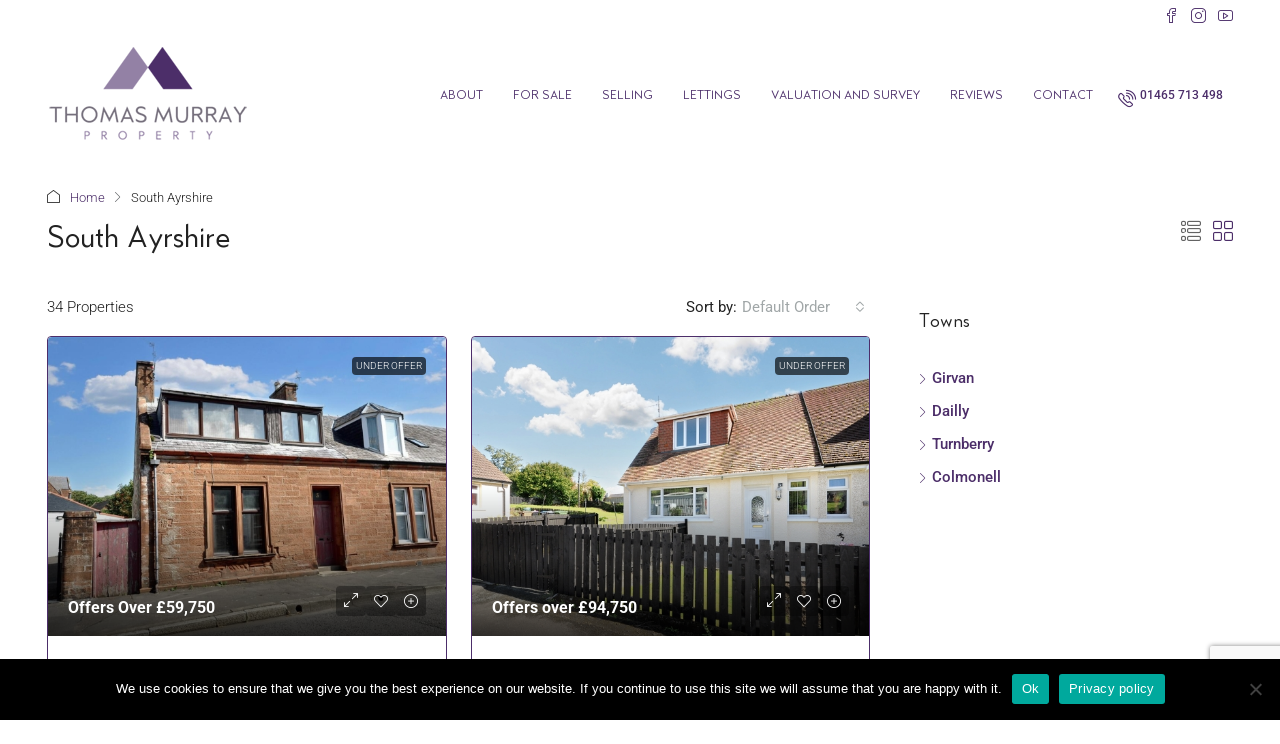

--- FILE ---
content_type: text/html; charset=UTF-8
request_url: https://thomasmurrayproperty.com/area/south-ayrshire/page/4/
body_size: 155155
content:
<!doctype html>
<html lang="en-GB">
<head>
	<meta charset="UTF-8" />
	<meta name="viewport" content="width=device-width, initial-scale=1.0" />
	<link rel="profile" href="https://gmpg.org/xfn/11" />
    <meta name="format-detection" content="telephone=no">
			<style>
		.houzez-library-modal-btn {margin-left: 5px;background: #35AAE1;vertical-align: top;font-size: 0 !important;}
		.houzez-library-modal-btn:before {content: '';width: 16px;height: 16px;background-image: url('https://thomasmurrayproperty.com/wp-content/themes/houzez/img/studio-icon.png');background-position: center;background-size: contain;background-repeat: no-repeat;}
		#houzez-library-modal .houzez-elementor-template-library-template-name {text-align: right;flex: 1 0 0%;}
		.houzez-notice {padding: 10px 15px;margin: 10px 0;border-radius: 4px;font-size: 14px;}
		.houzez-notice.houzez-success {background: #d4edda;color: #155724;border: 1px solid #c3e6cb;}
		.houzez-notice.houzez-error {background: #f8d7da;color: #721c24;border: 1px solid #f5c6cb;}
		.houzez-notice.houzez-info {background: #d1ecf1;color: #0c5460;border: 1px solid #bee5eb;}
		</style>
	<meta name='robots' content='index, follow, max-image-preview:large, max-snippet:-1, max-video-preview:-1' />
	<style>img:is([sizes="auto" i], [sizes^="auto," i]) { contain-intrinsic-size: 3000px 1500px }</style>
	
	<!-- This site is optimized with the Yoast SEO plugin v26.8 - https://yoast.com/product/yoast-seo-wordpress/ -->
	<title>South Ayrshire Archives - Page 4 of 4 - Thomas Murray Property</title>
	<link rel="canonical" href="https://thomasmurrayproperty.com/area/south-ayrshire/page/4/" />
	<link rel="prev" href="https://thomasmurrayproperty.com/area/south-ayrshire/page/3/" />
	<meta property="og:locale" content="en_GB" />
	<meta property="og:type" content="article" />
	<meta property="og:title" content="South Ayrshire Archives - Page 4 of 4 - Thomas Murray Property" />
	<meta property="og:url" content="https://thomasmurrayproperty.com/area/south-ayrshire/" />
	<meta property="og:site_name" content="Thomas Murray Property" />
	<meta property="og:image" content="https://thomasmurrayproperty.com/wp-content/uploads/2020/06/forsale-new.jpg" />
	<meta property="og:image:width" content="1500" />
	<meta property="og:image:height" content="623" />
	<meta property="og:image:type" content="image/jpeg" />
	<meta name="twitter:card" content="summary_large_image" />
	<script type="application/ld+json" class="yoast-schema-graph">{"@context":"https://schema.org","@graph":[{"@type":"CollectionPage","@id":"https://thomasmurrayproperty.com/area/south-ayrshire/","url":"https://thomasmurrayproperty.com/area/south-ayrshire/page/4/","name":"South Ayrshire Archives - Page 4 of 4 - Thomas Murray Property","isPartOf":{"@id":"https://thomasmurrayproperty.com/#website"},"primaryImageOfPage":{"@id":"https://thomasmurrayproperty.com/area/south-ayrshire/page/4/#primaryimage"},"image":{"@id":"https://thomasmurrayproperty.com/area/south-ayrshire/page/4/#primaryimage"},"thumbnailUrl":"https://thomasmurrayproperty.com/wp-content/uploads/2025/08/DSC_0059-DESKTOP-6QAISAF.jpg","breadcrumb":{"@id":"https://thomasmurrayproperty.com/area/south-ayrshire/page/4/#breadcrumb"},"inLanguage":"en-GB"},{"@type":"ImageObject","inLanguage":"en-GB","@id":"https://thomasmurrayproperty.com/area/south-ayrshire/page/4/#primaryimage","url":"https://thomasmurrayproperty.com/wp-content/uploads/2025/08/DSC_0059-DESKTOP-6QAISAF.jpg","contentUrl":"https://thomasmurrayproperty.com/wp-content/uploads/2025/08/DSC_0059-DESKTOP-6QAISAF.jpg","width":1200,"height":797},{"@type":"BreadcrumbList","@id":"https://thomasmurrayproperty.com/area/south-ayrshire/page/4/#breadcrumb","itemListElement":[{"@type":"ListItem","position":1,"name":"Home","item":"https://thomasmurrayproperty.com/"},{"@type":"ListItem","position":2,"name":"South Ayrshire"}]},{"@type":"WebSite","@id":"https://thomasmurrayproperty.com/#website","url":"https://thomasmurrayproperty.com/","name":"Thomas Murray Property","description":"Helping you find your dream home","publisher":{"@id":"https://thomasmurrayproperty.com/#organization"},"potentialAction":[{"@type":"SearchAction","target":{"@type":"EntryPoint","urlTemplate":"https://thomasmurrayproperty.com/?s={search_term_string}"},"query-input":{"@type":"PropertyValueSpecification","valueRequired":true,"valueName":"search_term_string"}}],"inLanguage":"en-GB"},{"@type":"Organization","@id":"https://thomasmurrayproperty.com/#organization","name":"Thomas Murray Property","url":"https://thomasmurrayproperty.com/","logo":{"@type":"ImageObject","inLanguage":"en-GB","@id":"https://thomasmurrayproperty.com/#/schema/logo/image/","url":"https://thomasmurrayproperty.com/wp-content/uploads/2020/06/TMProperty-Logo-200.png","contentUrl":"https://thomasmurrayproperty.com/wp-content/uploads/2020/06/TMProperty-Logo-200.png","width":402,"height":200,"caption":"Thomas Murray Property"},"image":{"@id":"https://thomasmurrayproperty.com/#/schema/logo/image/"},"sameAs":["https://www.facebook.com/ThomasMurrayProperty/"]}]}</script>
	<!-- / Yoast SEO plugin. -->


<link rel='dns-prefetch' href='//www.google.com' />
<link rel='dns-prefetch' href='//www.googletagmanager.com' />
<link rel='dns-prefetch' href='//fonts.googleapis.com' />
<link rel='preconnect' href='https://fonts.gstatic.com' crossorigin />
<link rel="alternate" type="application/rss+xml" title="Thomas Murray Property &raquo; Feed" href="https://thomasmurrayproperty.com/feed/" />
<link rel="alternate" type="application/rss+xml" title="Thomas Murray Property &raquo; Comments Feed" href="https://thomasmurrayproperty.com/comments/feed/" />
<link rel="alternate" type="application/rss+xml" title="Thomas Murray Property &raquo; South Ayrshire Area Feed" href="https://thomasmurrayproperty.com/area/south-ayrshire/feed/" />
		<style>
			.lazyload,
			.lazyloading {
				max-width: 100%;
			}
		</style>
		<script type="text/javascript">
/* <![CDATA[ */
window._wpemojiSettings = {"baseUrl":"https:\/\/s.w.org\/images\/core\/emoji\/16.0.1\/72x72\/","ext":".png","svgUrl":"https:\/\/s.w.org\/images\/core\/emoji\/16.0.1\/svg\/","svgExt":".svg","source":{"concatemoji":"https:\/\/thomasmurrayproperty.com\/wp-includes\/js\/wp-emoji-release.min.js?ver=6.8.3"}};
/*! This file is auto-generated */
!function(s,n){var o,i,e;function c(e){try{var t={supportTests:e,timestamp:(new Date).valueOf()};sessionStorage.setItem(o,JSON.stringify(t))}catch(e){}}function p(e,t,n){e.clearRect(0,0,e.canvas.width,e.canvas.height),e.fillText(t,0,0);var t=new Uint32Array(e.getImageData(0,0,e.canvas.width,e.canvas.height).data),a=(e.clearRect(0,0,e.canvas.width,e.canvas.height),e.fillText(n,0,0),new Uint32Array(e.getImageData(0,0,e.canvas.width,e.canvas.height).data));return t.every(function(e,t){return e===a[t]})}function u(e,t){e.clearRect(0,0,e.canvas.width,e.canvas.height),e.fillText(t,0,0);for(var n=e.getImageData(16,16,1,1),a=0;a<n.data.length;a++)if(0!==n.data[a])return!1;return!0}function f(e,t,n,a){switch(t){case"flag":return n(e,"\ud83c\udff3\ufe0f\u200d\u26a7\ufe0f","\ud83c\udff3\ufe0f\u200b\u26a7\ufe0f")?!1:!n(e,"\ud83c\udde8\ud83c\uddf6","\ud83c\udde8\u200b\ud83c\uddf6")&&!n(e,"\ud83c\udff4\udb40\udc67\udb40\udc62\udb40\udc65\udb40\udc6e\udb40\udc67\udb40\udc7f","\ud83c\udff4\u200b\udb40\udc67\u200b\udb40\udc62\u200b\udb40\udc65\u200b\udb40\udc6e\u200b\udb40\udc67\u200b\udb40\udc7f");case"emoji":return!a(e,"\ud83e\udedf")}return!1}function g(e,t,n,a){var r="undefined"!=typeof WorkerGlobalScope&&self instanceof WorkerGlobalScope?new OffscreenCanvas(300,150):s.createElement("canvas"),o=r.getContext("2d",{willReadFrequently:!0}),i=(o.textBaseline="top",o.font="600 32px Arial",{});return e.forEach(function(e){i[e]=t(o,e,n,a)}),i}function t(e){var t=s.createElement("script");t.src=e,t.defer=!0,s.head.appendChild(t)}"undefined"!=typeof Promise&&(o="wpEmojiSettingsSupports",i=["flag","emoji"],n.supports={everything:!0,everythingExceptFlag:!0},e=new Promise(function(e){s.addEventListener("DOMContentLoaded",e,{once:!0})}),new Promise(function(t){var n=function(){try{var e=JSON.parse(sessionStorage.getItem(o));if("object"==typeof e&&"number"==typeof e.timestamp&&(new Date).valueOf()<e.timestamp+604800&&"object"==typeof e.supportTests)return e.supportTests}catch(e){}return null}();if(!n){if("undefined"!=typeof Worker&&"undefined"!=typeof OffscreenCanvas&&"undefined"!=typeof URL&&URL.createObjectURL&&"undefined"!=typeof Blob)try{var e="postMessage("+g.toString()+"("+[JSON.stringify(i),f.toString(),p.toString(),u.toString()].join(",")+"));",a=new Blob([e],{type:"text/javascript"}),r=new Worker(URL.createObjectURL(a),{name:"wpTestEmojiSupports"});return void(r.onmessage=function(e){c(n=e.data),r.terminate(),t(n)})}catch(e){}c(n=g(i,f,p,u))}t(n)}).then(function(e){for(var t in e)n.supports[t]=e[t],n.supports.everything=n.supports.everything&&n.supports[t],"flag"!==t&&(n.supports.everythingExceptFlag=n.supports.everythingExceptFlag&&n.supports[t]);n.supports.everythingExceptFlag=n.supports.everythingExceptFlag&&!n.supports.flag,n.DOMReady=!1,n.readyCallback=function(){n.DOMReady=!0}}).then(function(){return e}).then(function(){var e;n.supports.everything||(n.readyCallback(),(e=n.source||{}).concatemoji?t(e.concatemoji):e.wpemoji&&e.twemoji&&(t(e.twemoji),t(e.wpemoji)))}))}((window,document),window._wpemojiSettings);
/* ]]> */
</script>
<style id='cf-frontend-style-inline-css' type='text/css'>
@font-face {
	font-family: 'Kano';
	font-weight: 400;
	font-display: auto;
	src: url('https://thomasmurrayproperty.com/wp-content/uploads/2020/06/Kano.woff2') format('woff2'),
		url('https://thomasmurrayproperty.com/wp-content/uploads/2020/06/Kano.woff') format('woff'),
		url('https://thomasmurrayproperty.com/wp-content/uploads/2020/06/Kano.ttf') format('truetype'),
		url('https://thomasmurrayproperty.com/wp-content/uploads/2020/06/Kano.eot?#iefix') format('embedded-opentype'),
		url('https://thomasmurrayproperty.com/wp-content/uploads/2020/06/Kano.svg') format('svg'),
		url('https://thomasmurrayproperty.com/wp-content/uploads/2020/06/Kano.otf') format('OpenType');
}
</style>
<style id='wp-emoji-styles-inline-css' type='text/css'>

	img.wp-smiley, img.emoji {
		display: inline !important;
		border: none !important;
		box-shadow: none !important;
		height: 1em !important;
		width: 1em !important;
		margin: 0 0.07em !important;
		vertical-align: -0.1em !important;
		background: none !important;
		padding: 0 !important;
	}
</style>
<link rel='stylesheet' id='wp-block-library-css' href='https://thomasmurrayproperty.com/wp-includes/css/dist/block-library/style.min.css?ver=6.8.3' type='text/css' media='all' />
<style id='classic-theme-styles-inline-css' type='text/css'>
/*! This file is auto-generated */
.wp-block-button__link{color:#fff;background-color:#32373c;border-radius:9999px;box-shadow:none;text-decoration:none;padding:calc(.667em + 2px) calc(1.333em + 2px);font-size:1.125em}.wp-block-file__button{background:#32373c;color:#fff;text-decoration:none}
</style>
<style id='safe-svg-svg-icon-style-inline-css' type='text/css'>
.safe-svg-cover{text-align:center}.safe-svg-cover .safe-svg-inside{display:inline-block;max-width:100%}.safe-svg-cover svg{fill:currentColor;height:100%;max-height:100%;max-width:100%;width:100%}

</style>
<style id='global-styles-inline-css' type='text/css'>
:root{--wp--preset--aspect-ratio--square: 1;--wp--preset--aspect-ratio--4-3: 4/3;--wp--preset--aspect-ratio--3-4: 3/4;--wp--preset--aspect-ratio--3-2: 3/2;--wp--preset--aspect-ratio--2-3: 2/3;--wp--preset--aspect-ratio--16-9: 16/9;--wp--preset--aspect-ratio--9-16: 9/16;--wp--preset--color--black: #000000;--wp--preset--color--cyan-bluish-gray: #abb8c3;--wp--preset--color--white: #ffffff;--wp--preset--color--pale-pink: #f78da7;--wp--preset--color--vivid-red: #cf2e2e;--wp--preset--color--luminous-vivid-orange: #ff6900;--wp--preset--color--luminous-vivid-amber: #fcb900;--wp--preset--color--light-green-cyan: #7bdcb5;--wp--preset--color--vivid-green-cyan: #00d084;--wp--preset--color--pale-cyan-blue: #8ed1fc;--wp--preset--color--vivid-cyan-blue: #0693e3;--wp--preset--color--vivid-purple: #9b51e0;--wp--preset--gradient--vivid-cyan-blue-to-vivid-purple: linear-gradient(135deg,rgba(6,147,227,1) 0%,rgb(155,81,224) 100%);--wp--preset--gradient--light-green-cyan-to-vivid-green-cyan: linear-gradient(135deg,rgb(122,220,180) 0%,rgb(0,208,130) 100%);--wp--preset--gradient--luminous-vivid-amber-to-luminous-vivid-orange: linear-gradient(135deg,rgba(252,185,0,1) 0%,rgba(255,105,0,1) 100%);--wp--preset--gradient--luminous-vivid-orange-to-vivid-red: linear-gradient(135deg,rgba(255,105,0,1) 0%,rgb(207,46,46) 100%);--wp--preset--gradient--very-light-gray-to-cyan-bluish-gray: linear-gradient(135deg,rgb(238,238,238) 0%,rgb(169,184,195) 100%);--wp--preset--gradient--cool-to-warm-spectrum: linear-gradient(135deg,rgb(74,234,220) 0%,rgb(151,120,209) 20%,rgb(207,42,186) 40%,rgb(238,44,130) 60%,rgb(251,105,98) 80%,rgb(254,248,76) 100%);--wp--preset--gradient--blush-light-purple: linear-gradient(135deg,rgb(255,206,236) 0%,rgb(152,150,240) 100%);--wp--preset--gradient--blush-bordeaux: linear-gradient(135deg,rgb(254,205,165) 0%,rgb(254,45,45) 50%,rgb(107,0,62) 100%);--wp--preset--gradient--luminous-dusk: linear-gradient(135deg,rgb(255,203,112) 0%,rgb(199,81,192) 50%,rgb(65,88,208) 100%);--wp--preset--gradient--pale-ocean: linear-gradient(135deg,rgb(255,245,203) 0%,rgb(182,227,212) 50%,rgb(51,167,181) 100%);--wp--preset--gradient--electric-grass: linear-gradient(135deg,rgb(202,248,128) 0%,rgb(113,206,126) 100%);--wp--preset--gradient--midnight: linear-gradient(135deg,rgb(2,3,129) 0%,rgb(40,116,252) 100%);--wp--preset--font-size--small: 13px;--wp--preset--font-size--medium: 20px;--wp--preset--font-size--large: 36px;--wp--preset--font-size--x-large: 42px;--wp--preset--spacing--20: 0.44rem;--wp--preset--spacing--30: 0.67rem;--wp--preset--spacing--40: 1rem;--wp--preset--spacing--50: 1.5rem;--wp--preset--spacing--60: 2.25rem;--wp--preset--spacing--70: 3.38rem;--wp--preset--spacing--80: 5.06rem;--wp--preset--shadow--natural: 6px 6px 9px rgba(0, 0, 0, 0.2);--wp--preset--shadow--deep: 12px 12px 50px rgba(0, 0, 0, 0.4);--wp--preset--shadow--sharp: 6px 6px 0px rgba(0, 0, 0, 0.2);--wp--preset--shadow--outlined: 6px 6px 0px -3px rgba(255, 255, 255, 1), 6px 6px rgba(0, 0, 0, 1);--wp--preset--shadow--crisp: 6px 6px 0px rgba(0, 0, 0, 1);}:where(.is-layout-flex){gap: 0.5em;}:where(.is-layout-grid){gap: 0.5em;}body .is-layout-flex{display: flex;}.is-layout-flex{flex-wrap: wrap;align-items: center;}.is-layout-flex > :is(*, div){margin: 0;}body .is-layout-grid{display: grid;}.is-layout-grid > :is(*, div){margin: 0;}:where(.wp-block-columns.is-layout-flex){gap: 2em;}:where(.wp-block-columns.is-layout-grid){gap: 2em;}:where(.wp-block-post-template.is-layout-flex){gap: 1.25em;}:where(.wp-block-post-template.is-layout-grid){gap: 1.25em;}.has-black-color{color: var(--wp--preset--color--black) !important;}.has-cyan-bluish-gray-color{color: var(--wp--preset--color--cyan-bluish-gray) !important;}.has-white-color{color: var(--wp--preset--color--white) !important;}.has-pale-pink-color{color: var(--wp--preset--color--pale-pink) !important;}.has-vivid-red-color{color: var(--wp--preset--color--vivid-red) !important;}.has-luminous-vivid-orange-color{color: var(--wp--preset--color--luminous-vivid-orange) !important;}.has-luminous-vivid-amber-color{color: var(--wp--preset--color--luminous-vivid-amber) !important;}.has-light-green-cyan-color{color: var(--wp--preset--color--light-green-cyan) !important;}.has-vivid-green-cyan-color{color: var(--wp--preset--color--vivid-green-cyan) !important;}.has-pale-cyan-blue-color{color: var(--wp--preset--color--pale-cyan-blue) !important;}.has-vivid-cyan-blue-color{color: var(--wp--preset--color--vivid-cyan-blue) !important;}.has-vivid-purple-color{color: var(--wp--preset--color--vivid-purple) !important;}.has-black-background-color{background-color: var(--wp--preset--color--black) !important;}.has-cyan-bluish-gray-background-color{background-color: var(--wp--preset--color--cyan-bluish-gray) !important;}.has-white-background-color{background-color: var(--wp--preset--color--white) !important;}.has-pale-pink-background-color{background-color: var(--wp--preset--color--pale-pink) !important;}.has-vivid-red-background-color{background-color: var(--wp--preset--color--vivid-red) !important;}.has-luminous-vivid-orange-background-color{background-color: var(--wp--preset--color--luminous-vivid-orange) !important;}.has-luminous-vivid-amber-background-color{background-color: var(--wp--preset--color--luminous-vivid-amber) !important;}.has-light-green-cyan-background-color{background-color: var(--wp--preset--color--light-green-cyan) !important;}.has-vivid-green-cyan-background-color{background-color: var(--wp--preset--color--vivid-green-cyan) !important;}.has-pale-cyan-blue-background-color{background-color: var(--wp--preset--color--pale-cyan-blue) !important;}.has-vivid-cyan-blue-background-color{background-color: var(--wp--preset--color--vivid-cyan-blue) !important;}.has-vivid-purple-background-color{background-color: var(--wp--preset--color--vivid-purple) !important;}.has-black-border-color{border-color: var(--wp--preset--color--black) !important;}.has-cyan-bluish-gray-border-color{border-color: var(--wp--preset--color--cyan-bluish-gray) !important;}.has-white-border-color{border-color: var(--wp--preset--color--white) !important;}.has-pale-pink-border-color{border-color: var(--wp--preset--color--pale-pink) !important;}.has-vivid-red-border-color{border-color: var(--wp--preset--color--vivid-red) !important;}.has-luminous-vivid-orange-border-color{border-color: var(--wp--preset--color--luminous-vivid-orange) !important;}.has-luminous-vivid-amber-border-color{border-color: var(--wp--preset--color--luminous-vivid-amber) !important;}.has-light-green-cyan-border-color{border-color: var(--wp--preset--color--light-green-cyan) !important;}.has-vivid-green-cyan-border-color{border-color: var(--wp--preset--color--vivid-green-cyan) !important;}.has-pale-cyan-blue-border-color{border-color: var(--wp--preset--color--pale-cyan-blue) !important;}.has-vivid-cyan-blue-border-color{border-color: var(--wp--preset--color--vivid-cyan-blue) !important;}.has-vivid-purple-border-color{border-color: var(--wp--preset--color--vivid-purple) !important;}.has-vivid-cyan-blue-to-vivid-purple-gradient-background{background: var(--wp--preset--gradient--vivid-cyan-blue-to-vivid-purple) !important;}.has-light-green-cyan-to-vivid-green-cyan-gradient-background{background: var(--wp--preset--gradient--light-green-cyan-to-vivid-green-cyan) !important;}.has-luminous-vivid-amber-to-luminous-vivid-orange-gradient-background{background: var(--wp--preset--gradient--luminous-vivid-amber-to-luminous-vivid-orange) !important;}.has-luminous-vivid-orange-to-vivid-red-gradient-background{background: var(--wp--preset--gradient--luminous-vivid-orange-to-vivid-red) !important;}.has-very-light-gray-to-cyan-bluish-gray-gradient-background{background: var(--wp--preset--gradient--very-light-gray-to-cyan-bluish-gray) !important;}.has-cool-to-warm-spectrum-gradient-background{background: var(--wp--preset--gradient--cool-to-warm-spectrum) !important;}.has-blush-light-purple-gradient-background{background: var(--wp--preset--gradient--blush-light-purple) !important;}.has-blush-bordeaux-gradient-background{background: var(--wp--preset--gradient--blush-bordeaux) !important;}.has-luminous-dusk-gradient-background{background: var(--wp--preset--gradient--luminous-dusk) !important;}.has-pale-ocean-gradient-background{background: var(--wp--preset--gradient--pale-ocean) !important;}.has-electric-grass-gradient-background{background: var(--wp--preset--gradient--electric-grass) !important;}.has-midnight-gradient-background{background: var(--wp--preset--gradient--midnight) !important;}.has-small-font-size{font-size: var(--wp--preset--font-size--small) !important;}.has-medium-font-size{font-size: var(--wp--preset--font-size--medium) !important;}.has-large-font-size{font-size: var(--wp--preset--font-size--large) !important;}.has-x-large-font-size{font-size: var(--wp--preset--font-size--x-large) !important;}
:where(.wp-block-post-template.is-layout-flex){gap: 1.25em;}:where(.wp-block-post-template.is-layout-grid){gap: 1.25em;}
:where(.wp-block-columns.is-layout-flex){gap: 2em;}:where(.wp-block-columns.is-layout-grid){gap: 2em;}
:root :where(.wp-block-pullquote){font-size: 1.5em;line-height: 1.6;}
</style>
<link rel='stylesheet' id='cookie-notice-front-css' href='https://thomasmurrayproperty.com/wp-content/plugins/cookie-notice/css/front.min.css?ver=2.5.11' type='text/css' media='all' />
<link rel='stylesheet' id='elementor-icons-css' href='https://thomasmurrayproperty.com/wp-content/plugins/elementor/assets/lib/eicons/css/elementor-icons.min.css?ver=5.44.0' type='text/css' media='all' />
<link rel='stylesheet' id='elementor-frontend-css' href='https://thomasmurrayproperty.com/wp-content/plugins/elementor/assets/css/frontend.min.css?ver=3.33.1' type='text/css' media='all' />
<link rel='stylesheet' id='elementor-post-38-css' href='https://thomasmurrayproperty.com/wp-content/uploads/elementor/css/post-38.css?ver=1769145011' type='text/css' media='all' />
<link rel='stylesheet' id='houzez-studio-css' href='https://thomasmurrayproperty.com/wp-content/plugins/houzez-studio/public/css/houzez-studio-public.css?ver=1.3.2' type='text/css' media='all' />
<link rel='stylesheet' id='uaf_client_css-css' href='https://thomasmurrayproperty.com/wp-content/uploads/useanyfont/uaf.css?ver=1764306813' type='text/css' media='all' />
<link rel='stylesheet' id='mc4wp-form-themes-css' href='https://thomasmurrayproperty.com/wp-content/plugins/mailchimp-for-wp/assets/css/form-themes.css?ver=4.11.1' type='text/css' media='all' />
<link rel='stylesheet' id='bootstrap-css' href='https://thomasmurrayproperty.com/wp-content/themes/houzez/css/bootstrap.min.css?ver=5.3.3' type='text/css' media='all' />
<link rel='stylesheet' id='bootstrap-select-css' href='https://thomasmurrayproperty.com/wp-content/themes/houzez/css/bootstrap-select.min.css?ver=1.14.0' type='text/css' media='all' />
<link rel='stylesheet' id='houzez-icons-css' href='https://thomasmurrayproperty.com/wp-content/themes/houzez/css/icons.css?ver=4.2.5' type='text/css' media='all' />
<link rel='stylesheet' id='slick-css' href='https://thomasmurrayproperty.com/wp-content/themes/houzez/css/slick.min.css?ver=1.8.1' type='text/css' media='all' />
<link rel='stylesheet' id='slick-theme-css' href='https://thomasmurrayproperty.com/wp-content/themes/houzez/css/slick-theme.min.css?ver=1.8.1' type='text/css' media='all' />
<link rel='stylesheet' id='bootstrap-datepicker-css' href='https://thomasmurrayproperty.com/wp-content/themes/houzez/css/bootstrap-datepicker.min.css?ver=1.9.0' type='text/css' media='all' />
<link rel='stylesheet' id='houzez-main-css' href='https://thomasmurrayproperty.com/wp-content/themes/houzez/css/main.css?ver=4.2.5' type='text/css' media='all' />
<link rel='stylesheet' id='houzez-styling-options-css' href='https://thomasmurrayproperty.com/wp-content/themes/houzez/css/styling-options.css?ver=4.2.5' type='text/css' media='all' />
<link rel='stylesheet' id='houzez-style-css' href='https://thomasmurrayproperty.com/wp-content/themes/houzez-child/style.css?ver=4.2.5' type='text/css' media='all' />
<style id='houzez-style-inline-css' type='text/css'>

        @media (min-width: 1200px) {
          .container {
              max-width: 1210px;
          }
        }
        body {
            font-family: Roboto;
            font-size: 15px;
            font-weight: 300;
            line-height: 25px;
            text-transform: none;
        }
        .main-nav,
        .dropdown-menu,
        .login-register,
        .btn.btn-create-listing,
        .logged-in-nav,
        .btn-phone-number {
          font-family: Roboto;
          font-size: 12px;
          font-weight: 500;
          text-transform: uppercase;
        }

        .btn,
        .ele-btn,
        .houzez-search-button,
        .houzez-submit-button,
        .form-control,
        .bootstrap-select .text,
        .sort-by-title,
        .woocommerce ul.products li.product .button,
        .form-control,
        .bootstrap-select .text,
        .sort-by-title {
          font-family: Roboto;
        }
        
        h1, h2, h3, h4, h5, h6, .item-title, .page-title-mobile {
          font-family: Roboto;
          font-weight: 400;
          text-transform: capitalize;
        }

        .post-content-wrap h1, .post-content-wrap h2, .post-content-wrap h3, .post-content-wrap h4, .post-content-wrap h5, .post-content-wrap h6 {
          font-weight: 400;
          text-transform: capitalize;
          text-align: inherit; 
        }

        .top-bar-wrap {
            font-family: Roboto;
            font-size: 15px;
            font-weight: 300;
            text-transform: none;   
        }
        .footer-wrap {
            font-family: Roboto;
            font-size: 14px;
            font-weight: 300;
            text-transform: none;
        }
        
        .header-v1 .header-inner-wrap {
            height: 60px; 
        }
        .header-v1 .header-inner-wrap .nav-link {
          line-height: 60px;
        }
        .header-v2 .header-top .navbar {
          height: 110px; 
        }

        .header-v2 .header-bottom .header-inner-wrap {
            height: 54px;
        }

        .header-v2 .header-bottom .header-inner-wrap .nav-link {
            line-height: 54px;
        }

        .header-v3 .header-top .header-inner-wrap,
        .header-v3 .header-top .header-contact-wrap {
          height: 80px;
          line-height: 80px; 
        }
        .header-v3 .header-bottom .header-inner-wrap {
            height: 54px;
        }
        .header-v3 .header-bottom .header-inner-wrap .nav-link {
            line-height: 54px;
        }

        .header-v4 .header-inner-wrap {
            height: 90px;
        }
        .header-v4 .header-inner-wrap .nav-link {
            line-height: 90px;
        }

        .header-v5 .header-top .header-inner-wrap {
            height: 110px;
        }

        .header-v5 .header-bottom .header-inner-wrap {
            height: 54px;
            line-height: 54px;
        }

        .header-v6 .header-inner-wrap,
        .header-v6 .navbar-logged-in-wrap {
            height: 60px;
            line-height: 60px;
        }

        @media (min-width: 1200px) {
            .header-v5 .header-top .container {
                max-width: 1170px;
            }
        }
    
      body,
      .main-wrap,
      .fw-property-documents-wrap h3 span, 
      .fw-property-details-wrap h3 span {
        background-color: #ffffff; 
      }
      .houzez-main-wrap-v2, .main-wrap.agent-detail-page-v2 {
        background-color: #ffffff;
      }

       body,
      .form-control,
      .bootstrap-select .text,
      .item-title a,
      .listing-tabs .nav-tabs .nav-link,
      .item-wrap-v2 .item-amenities li span,
      .item-wrap-v2 .item-amenities li:before,
      .item-parallax-wrap .item-price-wrap,
      .list-view .item-body .item-price-wrap,
      .property-slider-item .item-price-wrap,
      .page-title-wrap .item-price-wrap,
      .agent-information .agent-phone span a,
      .property-overview-wrap ul li strong,
      .mobile-property-title .item-price-wrap .item-price,
      .fw-property-features-left li a,
      .lightbox-content-wrap .item-price-wrap,
      .blog-post-item-v1 .blog-post-title h3 a,
      .blog-post-content-widget h4 a,
      .property-item-widget .right-property-item-widget-wrap .item-price-wrap,
      .login-register-form .modal-header .login-register-tabs .nav-link.active,
      .agent-list-wrap .agent-list-content h2 a,
      .agent-list-wrap .agent-list-contact li a,
      .developer-list-wrap .developer-list-content h2 a,
      .developer-list-wrap .developer-list-contact li a,
      .agent-contacts-wrap li a,
      .menu-edit-property li a,
      .statistic-referrals-list li a,
      .chart-nav .nav-pills .nav-link,
      .dashboard-table-properties td .property-payment-status,
      .dashboard-mobile-edit-menu-wrap .bootstrap-select > .dropdown-toggle.bs-placeholder,
      .payment-method-block .radio-tab .control-text,
      .post-title-wrap h2 a,
      .lead-nav-tab.nav-pills .nav-link,
      .deals-nav-tab.nav-pills .nav-link,
      .btn-light-grey-outlined:hover,
      button:not(.bs-placeholder) .filter-option-inner-inner,
      .fw-property-floor-plans-wrap .floor-plans-tabs a,
      .products > .product > .item-body > a,
      .woocommerce ul.products li.product .price,
      .woocommerce div.product p.price, 
      .woocommerce div.product span.price,
      .woocommerce #reviews #comments ol.commentlist li .meta,
      .woocommerce-MyAccount-navigation ul li a,
      .activitiy-item-close-button a,
      .property-section-wrap li a,
      .propertie-list ul li a {
       color: #222222; 
     }


    
      a,
      a:hover,
      a:active,
      a:focus,
      .primary-text,
      .btn-clear,
      .btn-apply,
      .btn-primary-outlined,
      .btn-primary-outlined:before,
      .item-title a:hover,
      .sort-by .bootstrap-select .bs-placeholder,
      .sort-by .bootstrap-select > .btn,
      .sort-by .bootstrap-select > .btn:active,
      .page-link,
      .page-link:hover,
      .accordion-title:before,
      .blog-post-content-widget h4 a:hover,
      .agent-list-wrap .agent-list-content h2 a:hover,
      .agent-list-wrap .agent-list-contact li a:hover,
      .agent-contacts-wrap li a:hover,
      .agent-nav-wrap .nav-pills .nav-link,
      .dashboard-side-menu-wrap .side-menu-dropdown a.active,
      .menu-edit-property li a.active,
      .menu-edit-property li a:hover,
      .dashboard-statistic-block h3 .fa,
      .statistic-referrals-list li a:hover,
      .chart-nav .nav-pills .nav-link.active,
      .board-message-icon-wrap.active,
      .post-title-wrap h2 a:hover,
      .listing-switch-view .switch-btn.active,
      .item-wrap-v6 .item-price-wrap,
      .listing-v6 .list-view .item-body .item-price-wrap,
      .woocommerce nav.woocommerce-pagination ul li a, 
      .woocommerce nav.woocommerce-pagination ul li span,
      .woocommerce-MyAccount-navigation ul li a:hover,
      .property-schedule-tour-form-wrap .control input:checked ~ .control__indicator,
      .property-schedule-tour-form-wrap .control:hover,
      .property-walkscore-wrap-v2 .score-details .houzez-icon,
      .login-register .btn-icon-login-register + .dropdown-menu a,
      .activitiy-item-close-button a:hover,
      .property-section-wrap li a:hover,
      .agent-detail-page-v2 .agent-nav-wrap .nav-link.active,
      .property-lightbox-v2-sections-navigation .slick-prev, 
      .property-lightbox-v2-sections-navigation .slick-next,
      .property-lightbox-v2-sections-navigation .slick-slide.current-section,
      .property-lightbox-v2-sections-navigation .nav-link.active,
      .property-lightbox-v3-sections-navigation .slick-prev,
      .property-lightbox-v3-sections-navigation .slick-next,
      .property-lightbox-v3-sections-navigation .slick-slide.current-section,
      .property-lightbox-v3-sections-navigation .nav-link.active,
      .agent-detail-page-v2 .listing-tabs .nav-link.active,
      .taxonomy-item-list a:before,
      .stats-box .icon-box i,
      .propertie-list ul li a.active,
      .propertie-list ul li a:hover,
      .nav-link,
      .agent-list-position a,
      .top-banner-wrap .nav-pills .nav-link:hover {
        color: #4c2e69; 
      }

      .houzez-search-form-js .nav-pills .nav-link:hover, .top-banner-wrap .nav-pills .nav-link:hover {
          color: #fff;
      }
      
      .control input:checked ~ .control__indicator,
      .btn-primary-outlined:hover,
      .page-item.active .page-link,
      .slick-prev:hover,
      .slick-prev:focus,
      .slick-next:hover,
      .slick-next:focus,
      .mobile-property-tools .nav-pills .nav-link.active,
      .login-register-form .modal-header,
      .agent-nav-wrap .nav-pills .nav-link.active,
      .board-message-icon-wrap .notification-circle,
      .primary-label,
      .fc-event,
      .fc-event-dot,
      .compare-table .table-hover > tbody > tr:hover,
      .post-tag,
      .datepicker table tr td.active.active,
      .datepicker table tr td.active.disabled,
      .datepicker table tr td.active.disabled.active,
      .datepicker table tr td.active.disabled.disabled,
      .datepicker table tr td.active.disabled:active,
      .datepicker table tr td.active.disabled:hover,
      .datepicker table tr td.active.disabled:hover.active,
      .datepicker table tr td.active.disabled:hover.disabled,
      .datepicker table tr td.active.disabled:hover:active,
      .datepicker table tr td.active.disabled:hover:hover,
      .datepicker table tr td.active.disabled:hover[disabled],
      .datepicker table tr td.active.disabled[disabled],
      .datepicker table tr td.active:active,
      .datepicker table tr td.active:hover,
      .datepicker table tr td.active:hover.active,
      .datepicker table tr td.active:hover.disabled,
      .datepicker table tr td.active:hover:active,
      .datepicker table tr td.active:hover:hover,
      .datepicker table tr td.active:hover[disabled],
      .datepicker table tr td.active[disabled],
      .ui-slider-horizontal .ui-slider-range,
      .slick-arrow,
      .btn-load-more .spinner .bounce1,
      .btn-load-more .spinner .bounce2,
      .btn-load-more .spinner .bounce3 {
        background-color: #4c2e69; 
      }

      .control input:checked ~ .control__indicator,
      .btn-primary-outlined,
      .btn-primary-outlined:hover,
      .page-item.active .page-link,
      .mobile-property-tools .nav-pills .nav-link.active,
      .agent-nav-wrap .nav-pills .nav-link,
      .agent-nav-wrap .nav-pills .nav-link.active,
      .chart-nav .nav-pills .nav-link.active,
      .dashaboard-snake-nav .step-block.active,
      .fc-event,
      .fc-event-dot,
      .save-search-form-wrap,
      .property-schedule-tour-form-wrap .control input:checked ~ .control__indicator,
      .property-tabs-module.property-nav-tabs-v5 .nav-link.active,
      .price-table-button
          .control--radio
          input:checked
          + .control__indicator
          + .control__label
          + .control__background,
      .agent-detail-page-v2 .agent-nav-wrap .nav-link.active {
        border-color: #4c2e69; 
      }

      .stats-box .icon-box {
        border: 1px solid #4c2e69;
      }

      .slick-arrow:hover {
        background-color: rgba(76,46,105,0.72); 
      }

      .property-banner .nav-pills .nav-link.active {
        background-color: rgba(76,46,105,0.72) !important; 
      }

      .property-navigation-wrap a.active {
        color: #4c2e69;
        -webkit-box-shadow: inset 0 -3px #4c2e69;
        box-shadow: inset 0 -3px #4c2e69; 
      }

      .property-nav-tabs-v1 .nav-item .nav-link.active,
      .property-nav-tabs-v1 .nav-item .nav-link.show,
      .property-nav-tabs-v2 .nav-item .nav-link.active,
      .property-nav-tabs-v2 .nav-item .nav-link.show {
          -webkit-box-shadow: 0 3px 0 inset #4c2e69;
          box-shadow: 0 3px 0 inset #4c2e69;
          border-bottom: 2px solid #ffffff;
      }

      .property-tabs-module.property-nav-tabs-v3 .nav-link.active::before,
      .property-tabs-module.property-nav-tabs-v4 .nav-link.active::before {
          border-top-color: #4c2e69;
      }
      
      .property-tabs-module.property-nav-tabs-v3 .nav-link.active::after,
      .property-tabs-module.property-nav-tabs-v4 .nav-link.active::after {
          border-bottom-color: #ffffff;
          border-top-color: #ffffff;
      }

      .property-tabs-module.property-nav-tabs-v3 .nav-link.active,
      .property-tabs-module.property-nav-tabs-v4 .nav-link.active {
          border-bottom: 1px solid #4c2e69;
      }

      @media (max-width: 767.98px) {
          .product-tabs-wrap-v1 .nav-link.active {
              background-color: #4c2e69 !important;
              border-color: #4c2e69;
          }
      }

      .property-lightbox-nav .nav-item.nav-item-active {
          -webkit-box-shadow: inset 0 -3px #4c2e69;
          box-shadow: inset 0 -3px #4c2e69;
      }

      .property-lightbox-nav .nav-item.nav-item-active a {
          color: #4c2e69;
      }

      .deals-table-wrap {
          scrollbar-color: #4c2e69 #f1f1f1;
      }

      .deals-table-wrap::-webkit-scrollbar-thumb {
          background: #4c2e69;
      }

      .deals-table-wrap::-webkit-scrollbar-thumb:hover {
          background: #4c2e69;
      }

      .deals-table-wrap::-webkit-scrollbar-track {
          background: #4c2e69;
      }

      .btn-primary,
      .fc-button-primary,
      .woocommerce nav.woocommerce-pagination ul li a:focus, 
      .woocommerce nav.woocommerce-pagination ul li a:hover, 
      .woocommerce nav.woocommerce-pagination ul li span.current {
        color: #fff;
        background-color: #4c2e69;
        border-color: #4c2e69; 
      }
      .btn-primary:focus, .btn-primary:focus:active,
      .fc-button-primary:focus,
      .fc-button-primary:focus:active {
        color: #fff;
        background-color: #4c2e69;
        border-color: #4c2e69; 
      }
      .btn-primary:hover,
      .fc-button-primary:hover {
        color: #fff;
        background-color: #4c2e69;
        border-color: #4c2e69; 
      }
      .btn-primary:active, 
      .btn-primary:not(:disabled):not(:disabled):active,
      .fc-button-primary:active,
      .fc-button-primary:not(:disabled):not(:disabled):active {
        color: #fff;
        background-color: #4c2e69;
        border-color: #4c2e69; 
      }

      .btn-secondary,
      .woocommerce span.onsale,
      .woocommerce ul.products li.product .button,
      .woocommerce #respond input#submit.alt, 
      .woocommerce a.button.alt, 
      .woocommerce button.button.alt, 
      .woocommerce input.button.alt,
      .woocommerce #review_form #respond .form-submit input,
      .woocommerce #respond input#submit, 
      .woocommerce a.button, 
      .woocommerce button.button, 
      .woocommerce input.button {
        color: #fff;
        background-color: #9381a5;
        border-color: #9381a5; 
      }
      .btn-secondary:focus,
      .btn-secondary:focus:active {
        color: #fff;
        background-color: #9381a5;
        border-color: #9381a5; 
      }
      .woocommerce ul.products li.product .button:focus,
      .woocommerce ul.products li.product .button:active,
      .woocommerce #respond input#submit.alt:focus, 
      .woocommerce a.button.alt:focus, 
      .woocommerce button.button.alt:focus, 
      .woocommerce input.button.alt:focus,
      .woocommerce #respond input#submit.alt:active, 
      .woocommerce a.button.alt:active, 
      .woocommerce button.button.alt:active, 
      .woocommerce input.button.alt:active,
      .woocommerce #review_form #respond .form-submit input:focus,
      .woocommerce #review_form #respond .form-submit input:active,
      .woocommerce #respond input#submit:active, 
      .woocommerce a.button:active, 
      .woocommerce button.button:active, 
      .woocommerce input.button:active,
      .woocommerce #respond input#submit:focus, 
      .woocommerce a.button:focus, 
      .woocommerce button.button:focus, 
      .woocommerce input.button:focus {
        color: #fff;
        background-color: #9381a5;
        border-color: #9381a5; 
      }
      .btn-secondary:hover,
      .woocommerce ul.products li.product .button:hover,
      .woocommerce #respond input#submit.alt:hover, 
      .woocommerce a.button.alt:hover, 
      .woocommerce button.button.alt:hover, 
      .woocommerce input.button.alt:hover,
      .woocommerce #review_form #respond .form-submit input:hover,
      .woocommerce #respond input#submit:hover, 
      .woocommerce a.button:hover, 
      .woocommerce button.button:hover, 
      .woocommerce input.button:hover {
        color: #fff;
        background-color: #9381a5;
        border-color: #9381a5; 
      }
      .btn-secondary:active, 
      .btn-secondary:not(:disabled):not(:disabled):active {
        color: #fff;
        background-color: #9381a5;
        border-color: #9381a5; 
      }

      .btn-primary-outlined {
        color: #4c2e69;
        background-color: transparent;
        border-color: #4c2e69; 
      }
      .btn-primary-outlined:focus, .btn-primary-outlined:focus:active {
        color: #4c2e69;
        background-color: transparent;
        border-color: #4c2e69; 
      }
      .btn-primary-outlined:hover {
        color: #fff;
        background-color: #4c2e69;
        border-color: #4c2e69; 
      }
      .btn-primary-outlined:active, .btn-primary-outlined:not(:disabled):not(:disabled):active {
        color: #4c2e69;
        background-color: rgba(26, 26, 26, 0);
        border-color: #4c2e69; 
      }

      .btn-secondary-outlined {
        color: #9381a5;
        background-color: transparent;
        border-color: #9381a5; 
      }
      .btn-secondary-outlined:focus, .btn-secondary-outlined:focus:active {
        color: #9381a5;
        background-color: transparent;
        border-color: #9381a5; 
      }
      .btn-secondary-outlined:hover {
        color: #fff;
        background-color: #9381a5;
        border-color: #9381a5; 
      }
      .btn-secondary-outlined:active, .btn-secondary-outlined:not(:disabled):not(:disabled):active {
        color: #9381a5;
        background-color: rgba(26, 26, 26, 0);
        border-color: #9381a5; 
      }

      .btn-call {
        color: #9381a5;
        background-color: transparent;
        border-color: #9381a5; 
      }
      .btn-call:focus, .btn-call:focus:active {
        color: #9381a5;
        background-color: transparent;
        border-color: #9381a5; 
      }
      .btn-call:hover {
        color: #9381a5;
        background-color: rgba(26, 26, 26, 0);
        border-color: #9381a5; 
      }
      .btn-call:active, .btn-call:not(:disabled):not(:disabled):active {
        color: #9381a5;
        background-color: rgba(26, 26, 26, 0);
        border-color: #9381a5; 
      }
      .icon-delete .btn-loader:after{
          border-color: #4c2e69 transparent #4c2e69 transparent
      }
    
      .header-v1 {
        background-color: #004274;
        border-bottom: 1px solid #004274; 
      }

      .header-v1 a.nav-link,
      .header-v1 .btn-phone-number a {
        color: #FFFFFF; 
      }

      .header-v1 a.nav-link:hover,
      .header-v1 a.nav-link:active {
        color: #00aeff;
        background-color: rgba(0, 174, 255, 0.1); 
      }
      .header-desktop .main-nav .nav-link {
          letter-spacing: 0px;
      }
      .header-v1 .btn-phone-number a:hover,
      .header-v1 .btn-phone-number a:active {
        color: #00aeff;
      }
    
      .header-v2 .header-top,
      .header-v5 .header-top,
      .header-v2 .header-contact-wrap {
        background-color: #ffffff; 
      }

      .header-v2 .header-bottom, 
      .header-v5 .header-bottom {
        background-color: #4c2e69;
      }

      .header-v2 .header-contact-wrap .header-contact-right, .header-v2 .header-contact-wrap .header-contact-right a, .header-contact-right a:hover, header-contact-right a:active {
        color: #4c2e69; 
      }

      .header-v2 .header-contact-left {
        color: #4c2e69; 
      }

      .header-v2 .header-bottom,
      .header-v2 .navbar-nav > li,
      .header-v2 .navbar-nav > li:first-of-type,
      .header-v5 .header-bottom,
      .header-v5 .navbar-nav > li,
      .header-v5 .navbar-nav > li:first-of-type {
        border-color: rgba(0, 174, 255, 0.2);
      }

      .header-v2 a.nav-link,
      .header-v5 a.nav-link {
        color: #ffffff; 
      }

      .header-v2 a.nav-link:hover,
      .header-v2 a.nav-link:active,
      .header-v5 a.nav-link:hover,
      .header-v5 a.nav-link:active {
        color: #9381a5;
        background-color: rgba(0, 174, 255, 0.1); 
      }

      .header-v2 .header-contact-right a:hover, 
      .header-v2 .header-contact-right a:active,
      .header-v3 .header-contact-right a:hover, 
      .header-v3 .header-contact-right a:active {
        background-color: transparent;
      }

      .header-v2 .header-social-icons a,
      .header-v5 .header-social-icons a {
        color: #4c2e69; 
      }
    
      .header-v3 .header-top {
        background-color: #004274; 
      }

      .header-v3 .header-bottom {
        background-color: #004274; 
      }

      .header-v3 .header-contact,
      .header-v3-mobile {
        background-color: #00aeff;
        color: #ffffff; 
      }

      .header-v3 .header-bottom,
      .header-v3 .login-register,
      .header-v3 .navbar-nav > li,
      .header-v3 .navbar-nav > li:first-of-type {
        border-color: rgba(0, 174, 239, 0.2); 
      }

      .header-v3 a.nav-link, 
      .header-v3 .header-contact-right a:hover, .header-v3 .header-contact-right a:active {
        color: #FFFFFF; 
      }

      .header-v3 a.nav-link:hover,
      .header-v3 a.nav-link:active {
        color: #00aeff;
        background-color: rgba(0, 174, 255, 0.1); 
      }

      .header-v3 .header-social-icons a {
        color: #004274; 
      }
    
      .header-v4 {
        background-color: #ffffff; 
      }

      .header-v4 a.nav-link,
      .header-v4 .btn-phone-number a {
        color: #4c2e6a; 
      }

      .header-v4 a.nav-link:hover,
      .header-v4 a.nav-link:active {
        color: #9381a5;
        background-color: rgba(0, 174, 255, 0.1); 
      }

      .header-v4 .btn-phone-number a:hover,
      .header-v4 .btn-phone-number a:active {
        color: #9381a5;
      }
    
      .header-v6 .header-top {
        background-color: #004274; 
      }

      .header-v6 a.nav-link {
        color: #FFFFFF; 
      }

      .header-v6 a.nav-link:hover,
      .header-v6 a.nav-link:active {
        color: #00aeff;
        background-color: rgba(0, 174, 255, 0.1); 
      }

      .header-v6 .header-social-icons a {
        color: #FFFFFF; 
      }
    
      .header-transparent-wrap .header-v4 {
        border-bottom: 1px solid rgba(255, 255, 255, 0.3); 
      }
    
      .header-transparent-wrap .header-v4 .nav-link, 
      .header-transparent-wrap .header-v4 .login-register-nav a, 
      .header-transparent-wrap .btn-phone-number a {
        color: #ffffff;
      }

      .header-transparent-wrap .header-v4 .nav-link:hover, 
      .header-transparent-wrap .header-v4 .nav-link:active {
        color: #ffffff; 
      }

      .header-transparent-wrap .header-v4 .login-register-nav a:hover, 
      .header-transparent-wrap .header-v4 .login-register-nav a:active,
      .header-transparent-wrap .btn-phone-number a:hover,
      .header-transparent-wrap .btn-phone-number a:active {
        color: #ffffff;
      }
    
      .main-nav .navbar-nav .nav-item .dropdown-menu,
      .login-register .login-register-nav li .dropdown-menu {
        background-color: rgba(255,255,255,0.95); 
      }

      .login-register .login-register-nav li .dropdown-menu:before {
          border-left-color: rgba(255,255,255,0.95);
          border-top-color: rgba(255,255,255,0.95);
      }

      .main-nav .navbar-nav .nav-item .nav-item a,
      .login-register .login-register-nav li .dropdown-menu .nav-item a {
        color: #222222;
        border-bottom: 1px solid #dce0e0; 
      }

      .main-nav .navbar-nav .nav-item .nav-item a:hover,
      .main-nav .navbar-nav .nav-item .nav-item a:active,
      .login-register .login-register-nav li .dropdown-menu .nav-item a:hover {
        color: #9381a5; 
      }
      .main-nav .navbar-nav .nav-item .nav-item a:hover,
      .main-nav .navbar-nav .nav-item .nav-item a:active,
      .login-register .login-register-nav li .dropdown-menu .nav-item a:hover {
          background-color: rgba(0, 174, 255, 0.1);
      }
    
      .header-main-wrap .btn-create-listing {
        color: #ffffff;
        border: 1px solid #9381a5;
        background-color: #9381a5; 
      }

      .header-main-wrap .btn-create-listing:hover,
      .header-main-wrap .btn-create-listing:active {
        color: rgba(255, 255, 255, 0.99);
        border: 1px solid #9381a5;
        background-color: rgba(147,129,165,0.69); 
      }
    
      .header-transparent-wrap .header-v4 a.btn-create-listing,
      .header-transparent-wrap .login-register .favorite-link .btn-bubble {
        color: #ffffff;
        border: 1px solid #ffffff;
        background-color: rgba(255, 255, 255, 0.2); 
      }

      .header-transparent-wrap .header-v4 a.btn-create-listing:hover,
      .header-transparent-wrap .header-v4 a.btn-create-listing:active {
        color: rgba(255,255,255,1);
        border: 1px solid #9381a5;
        background-color: rgba(147,129,165,0.68); 
      }
    
      .header-transparent-wrap .logged-in-nav a,
      .logged-in-nav a {
        color: #4c2e69;
        border-color: #dce0e0;
        background-color: #FFFFFF; 
      }

      .header-transparent-wrap .logged-in-nav a:hover,
      .header-transparent-wrap .logged-in-nav a:active,
      .logged-in-nav a:hover,
      .logged-in-nav a:active {
        color: #9381a5;
        background-color: rgba(0, 174, 255, 0.1);
        border-color: #dce0e0; 
      }
    
      .form-control::-webkit-input-placeholder,
      .search-banner-wrap ::-webkit-input-placeholder,
      .advanced-search ::-webkit-input-placeholder,
      .advanced-search-banner-wrap ::-webkit-input-placeholder,
      .overlay-search-advanced-module ::-webkit-input-placeholder {
        color: #a1a7a8; 
      }
      .bootstrap-select > .dropdown-toggle.bs-placeholder, 
      .bootstrap-select > .dropdown-toggle.bs-placeholder:active, 
      .bootstrap-select > .dropdown-toggle.bs-placeholder:focus, 
      .bootstrap-select > .dropdown-toggle.bs-placeholder:hover {
        color: #a1a7a8; 
      }
      .form-control::placeholder,
      .search-banner-wrap ::-webkit-input-placeholder,
      .advanced-search ::-webkit-input-placeholder,
      .advanced-search-banner-wrap ::-webkit-input-placeholder,
      .overlay-search-advanced-module ::-webkit-input-placeholder {
        color: #a1a7a8; 
      }

      .search-banner-wrap ::-moz-placeholder,
      .advanced-search ::-moz-placeholder,
      .advanced-search-banner-wrap ::-moz-placeholder,
      .overlay-search-advanced-module ::-moz-placeholder {
        color: #a1a7a8; 
      }

      .search-banner-wrap :-ms-input-placeholder,
      .advanced-search :-ms-input-placeholder,
      .advanced-search-banner-wrap ::-ms-input-placeholder,
      .overlay-search-advanced-module ::-ms-input-placeholder {
        color: #a1a7a8; 
      }

      .search-banner-wrap :-moz-placeholder,
      .advanced-search :-moz-placeholder,
      .advanced-search-banner-wrap :-moz-placeholder,
      .overlay-search-advanced-module :-moz-placeholder {
        color: #a1a7a8; 
      }

      .advanced-search .form-control,
      .advanced-search .bootstrap-select > .btn,
      .location-trigger,
      .location-search .location-trigger,
      .vertical-search-wrap .form-control,
      .vertical-search-wrap .bootstrap-select > .btn,
      .step-search-wrap .form-control,
      .step-search-wrap .bootstrap-select > .btn,
      .advanced-search-banner-wrap .form-control,
      .advanced-search-banner-wrap .bootstrap-select > .btn,
      .search-banner-wrap .form-control,
      .search-banner-wrap .bootstrap-select > .btn,
      .overlay-search-advanced-module .form-control,
      .overlay-search-advanced-module .bootstrap-select > .btn,
      .advanced-search-v2 .advanced-search-btn,
      .advanced-search-v2 .advanced-search-btn:hover {
        border-color: #dce0e0; 
      }

      .advanced-search-nav,
      .search-expandable,
      .overlay-search-advanced-module,
      .advanced-search-half-map,
      .half-map-wrap #advanced-search-filters {
        background-color: #4C2E69; 
      }
      .btn-search {
        color: #ffffff;
        background-color: #9381a5;
        border-color: #9381a5;
      }
      .btn-search:hover, .btn-search:active  {
        color: #ffffff;
        background-color: #9381a5;
        border-color: #9381a5;
      }
      .advanced-search-btn {
        color: #ffffff;
        background-color: #4c2e69;
        border-color: #4c2e69; 
      }
      .advanced-search-btn:hover, .advanced-search-btn:active {
        color: #9381a5;
        background-color: #4c2e69;
        border-color: #4c2e69; 
      }
      .advanced-search-btn:focus {
        color: #ffffff;
        background-color: #4c2e69;
        border-color: #4c2e69; 
      }
      .search-expandable-label {
        color: #ffffff;
        background-color: #9381a5;
      }
      .advanced-search-nav {
        padding-top: 10px;
        padding-bottom: 10px;
      }
      .features-list-wrap .control--checkbox,
      .features-list-wrap .control--radio,
      .range-text, 
      .features-list-wrap .control--checkbox, 
      .features-list-wrap .btn-features-list, 
      .overlay-search-advanced-module .search-title, 
      .overlay-search-advanced-module .overlay-search-module-close {
          color: #FFFFFF;
      }
      .advanced-search-half-map {
        background-color: #FFFFFF; 
      }
      .advanced-search-half-map .range-text, 
      .advanced-search-half-map .features-list-wrap .control--checkbox, 
      .advanced-search-half-map .features-list-wrap .btn-features-list {
          color: #222222;
      }
      .reset-search-btn {
        background-color: #ffffff;
        color: #8b9898;
        border-color: #dce0e0; 
      }
      .reset-search-btn:hover {
        background-color: #f7f8f8;
        color: #717f7f;
        border-color: #00aeff; 
      }
    
      .save-search-btn {
          border-color: #9381a5 ;
          background-color: #9381a5 ;
          color: #ffffff ;
      }
      .save-search-btn:hover,
      .save-search-btn:active {
          border-color: #9381a5;
          background-color: #9381a5 ;
          color: #ffffff ;
      }
    .label-featured {
      background-color: #9381a5;
      color: #ffffff; 
    }
    
    .dashboard-sidebar {
      background-color: #002B4B; 
    }

    .nav-box ul li a {
      color: #839EB2; 
    }
    
    .nav-box h5 {
      color: #9ca3af;
    }

    .nav-box ul li a:hover, .nav-box ul li a.active {
      background-color: #003a64;
      color: #ffffff; 
    }
    .nav-box ul li a.active {
      border-color: #00aeff;
    }
    .sidebar-logo {
      background-color: #002b4b;
    }
    .sidebar-logo .logo {
      border-color: #374151;
    }
    
      .detail-wrap {
        background-color: rgba(147,129,165,0.1);
        border-color: #9381a5; 
      }
      #houzez-overview-listing-map {
        height: 180px;
      }
    
      .header-mobile {
        background-color: #4c2e69; 
      }
      .header-mobile .toggle-button-left,
      .header-mobile .toggle-button-right {
        color: #FFFFFF; 
      }

      .nav-mobile:not(.houzez-nav-menu-main-mobile-wrap) .main-nav .nav-item a {
        border-bottom: 1px solid #dce0e0;
      }

      .nav-mobile .logged-in-nav a,
      .nav-mobile .main-nav,
      .nav-mobile .navi-login-register {
        background-color: #ffffff; 
      }

      .nav-mobile .logged-in-nav a,
      .nav-mobile .main-nav .nav-item .nav-item a,
      .nav-mobile .main-nav .nav-item a,
      .navi-login-register .main-nav .nav-item a {
        color: #4c2e69;
        border-bottom: 1px solid #dce0e0;
        background-color: #ffffff;
      }
      #nav-mobile .nav-mobile-trigger {
        color: #4c2e69;
      }

      .nav-mobile .btn-create-listing,
      .navi-login-register .btn-create-listing {
        color: #fff;
        border: 1px solid #4c2e69;
        background-color: #4c2e69; 
      }

      .nav-mobile .btn-create-listing:hover, .nav-mobile .btn-create-listing:active,
      .navi-login-register .btn-create-listing:hover,
      .navi-login-register .btn-create-listing:active {
        color: #fff;
        border: 1px solid #4c2e69;
        background-color: rgba(0, 174, 255, 0.65); 
      }
      .offcanvas-header {
        background-color: #ffffff;
        color: #333333;
      }
      .offcanvas-header .btn-close {
        color: #333333;
      }
    .top-bar-wrap,
    .top-bar-wrap .dropdown-menu,
    .switcher-wrap .dropdown-menu {
      background-color: transparent;
    }
    .top-bar-wrap a,
    .top-bar-contact,
    .top-bar-slogan,
    .top-bar-wrap .btn,
    .top-bar-wrap .dropdown-menu,
    .switcher-wrap .dropdown-menu,
    .top-bar-wrap .navbar-toggler {
      color: #4c2e6a;
    }
    .top-bar-wrap a:hover,
    .top-bar-wrap a:active,
    .top-bar-wrap .btn:hover,
    .top-bar-wrap .btn:active,
    .top-bar-wrap .dropdown-menu li:hover,
    .top-bar-wrap .dropdown-menu li:active,
    .switcher-wrap .dropdown-menu li:hover,
    .switcher-wrap .dropdown-menu li:active {
      color: rgba(147,129,165,0.7);
    }
    .class-energy-indicator:nth-child(1) {
        background-color: #33a357;
    }
    .class-energy-indicator:nth-child(2) {
        background-color: #79b752;
    }
    .class-energy-indicator:nth-child(3) {
        background-color: #c3d545;
    }
    .class-energy-indicator:nth-child(4) {
        background-color: #fff12c;
    }
    .class-energy-indicator:nth-child(5) {
        background-color: #edb731;
    }
    .class-energy-indicator:nth-child(6) {
        background-color: #d66f2c;
    }
    .class-energy-indicator:nth-child(7) {
        background-color: #cc232a;
    }
    .class-energy-indicator:nth-child(8) {
        background-color: #cc232a;
    }
    .class-energy-indicator:nth-child(9) {
        background-color: #cc232a;
    }
    .class-energy-indicator:nth-child(10) {
        background-color: #cc232a;
    }
    
    /* GHG Emissions Colors for French/EU mode */
    .class-ghg-indicator:nth-child(1) {
        background-color: #5d9cd3;
    }
    .class-ghg-indicator:nth-child(2) {
        background-color: #70b0d9;
    }
    .class-ghg-indicator:nth-child(3) {
        background-color: #8cc4e3;
    }
    .class-ghg-indicator:nth-child(4) {
        background-color: #98cdeb;
    }
    .class-ghg-indicator:nth-child(5) {
        background-color: #5966ab;
    }
    .class-ghg-indicator:nth-child(6) {
        background-color: #3e4795;
    }
    .class-ghg-indicator:nth-child(7) {
        background-color: #2d2e7f;
    }
    
      .agent-detail-page-v2 .agent-profile-wrap { background-color:#0e4c7b }
      .agent-detail-page-v2 .agent-list-position a, .agent-detail-page-v2 .agent-profile-header h1, .agent-detail-page-v2 .rating-score-text, .agent-detail-page-v2 .agent-profile-address address, .agent-detail-page-v2 .badge-success { color:#ffffff }

      .agent-detail-page-v2 .all-reviews, .agent-detail-page-v2 .agent-profile-cta a { color:#00aeff }
    
    .footer-top-wrap {
      background-color: #73707b; 
    }

    .footer-bottom-wrap {
      background-color: #4c2e69; 
    }

    .footer-top-wrap,
    .footer-top-wrap a,
    .footer-bottom-wrap,
    .footer-bottom-wrap a,
    .footer-top-wrap
        .property-item-widget
        .right-property-item-widget-wrap
        .item-amenities,
    .footer-top-wrap
        .property-item-widget
        .right-property-item-widget-wrap
        .item-price-wrap,
    .footer-top-wrap .blog-post-content-widget h4 a,
    .footer-top-wrap .blog-post-content-widget,
    .footer-top-wrap .form-tools .control,
    .footer-top-wrap .slick-dots li.slick-active button:before,
    .footer-top-wrap .slick-dots li button::before,
    .footer-top-wrap
        .widget
        ul:not(.item-amenities):not(.item-price-wrap):not(.contact-list):not(
            .dropdown-menu
        ):not(.nav-tabs)
        li
        span {
      color: #ffffff; 
    }
    
          .footer-top-wrap a:hover,
          .footer-bottom-wrap a:hover,
          .footer-top-wrap .blog-post-content-widget h4 a:hover {
            color: rgba(147,129,165,0.47); 
          }
        .houzez-osm-cluster {
            background-image: url(https://demo01.houzez.co/wp-content/themes/houzez/img/map/cluster-icon.png);
            text-align: center;
            color: #fff;
            width: 48px;
            height: 48px;
            line-height: 48px;
        }
    #custom_html-2 {margin-top: -10px !important;}
#houzez_contact-2 {margin-bottom: 0px !important;}

.header-v4 .header-inner-wrap {
    line-height: 120px !important;
    height: 120px !important;
}
.main-nav, .dropdown-menu, .login-register, .btn-create-listing, .logged-in-nav {
font-family: kano !important;

}
.body {
font-family: kano !important;

}
.header-transparent-wrap .header-v4 {
    background-color: transparent;
    border-bottom: none !important;
}
.grid-view .item-listing-wrap .item-wrap {
border: 1px solid #4c2e6a !important;}
</style>
<link rel="preload" as="style" href="https://fonts.googleapis.com/css?family=Roboto:100,300,400,500,700,900,100italic,300italic,400italic,500italic,700italic,900italic&#038;display=swap&#038;ver=1763721634" /><link rel="stylesheet" href="https://fonts.googleapis.com/css?family=Roboto:100,300,400,500,700,900,100italic,300italic,400italic,500italic,700italic,900italic&#038;display=swap&#038;ver=1763721634" media="print" onload="this.media='all'"><noscript><link rel="stylesheet" href="https://fonts.googleapis.com/css?family=Roboto:100,300,400,500,700,900,100italic,300italic,400italic,500italic,700italic,900italic&#038;display=swap&#038;ver=1763721634" /></noscript><link rel='stylesheet' id='wprevpro_w3-css' href='https://thomasmurrayproperty.com/wp-content/plugins/wp-review-slider-pro/public/css/wprevpro_w3.css?ver=12.0.3' type='text/css' media='all' />
<link rel='stylesheet' id='elementor-gf-local-roboto-css' href='https://thomasmurrayproperty.com/wp-content/uploads/elementor/google-fonts/css/roboto.css?ver=1745486270' type='text/css' media='all' />
<link rel='stylesheet' id='elementor-gf-local-robotoslab-css' href='https://thomasmurrayproperty.com/wp-content/uploads/elementor/google-fonts/css/robotoslab.css?ver=1745486284' type='text/css' media='all' />
<script type="text/javascript" id="houzez-maps-callback-js-after">
/* <![CDATA[ */
window.houzezMapCallback = function() { 
            if (window.jQuery) {
                jQuery(document).ready(function($) {
                    if (window.houzez && window.houzez.Maps) {
                        // Initialize Maps module
                        if ($("#houzez-properties-map").length > 0 || $("input[name=\"search_location\"]").length > 0) {
                            window.houzez.Maps.init();
                        }
                        // Initialize SinglePropertyMap
                        if ( ($("#houzez-single-listing-map").length > 0 || $("#houzez-single-listing-map-address").length > 0 || $("#houzez-single-listing-map-elementor").length > 0) && window.houzez.SinglePropertyMap) {
                            window.houzez.SinglePropertyMap.loadMapFromDOM();
                        }
                        // Initialize SingleAgentMap
                        if ($("#houzez-agent-sidebar-map").length > 0 && window.houzez.SingleAgentMap) {
                            window.houzez.SingleAgentMap.init();
                        }
                        // Initialize SinglePropertyOverviewMap
                        if ($("#houzez-overview-listing-map").length > 0 && window.houzez.SinglePropertyOverviewMap) {
                            window.houzez.SinglePropertyOverviewMap.init();
                        }
                    }
                });
            }
        };
/* ]]> */
</script>
<script type="text/javascript" id="cookie-notice-front-js-before">
/* <![CDATA[ */
var cnArgs = {"ajaxUrl":"https:\/\/thomasmurrayproperty.com\/wp-admin\/admin-ajax.php","nonce":"9c11438e6d","hideEffect":"fade","position":"bottom","onScroll":false,"onScrollOffset":100,"onClick":false,"cookieName":"cookie_notice_accepted","cookieTime":2592000,"cookieTimeRejected":2592000,"globalCookie":false,"redirection":false,"cache":false,"revokeCookies":false,"revokeCookiesOpt":"automatic"};
/* ]]> */
</script>
<script type="text/javascript" src="https://thomasmurrayproperty.com/wp-content/plugins/cookie-notice/js/front.min.js?ver=2.5.11" id="cookie-notice-front-js"></script>
<script type="text/javascript" src="https://thomasmurrayproperty.com/wp-includes/js/jquery/jquery.min.js?ver=3.7.1" id="jquery-core-js"></script>
<script type="text/javascript" src="https://thomasmurrayproperty.com/wp-includes/js/jquery/jquery-migrate.min.js?ver=3.4.1" id="jquery-migrate-js"></script>
<script type="text/javascript" src="https://thomasmurrayproperty.com/wp-content/plugins/houzez-studio/public/js/houzez-studio-public.js?ver=1.3.2" id="houzez-studio-js"></script>

<!-- Google tag (gtag.js) snippet added by Site Kit -->
<!-- Google Analytics snippet added by Site Kit -->
<script type="text/javascript" src="https://www.googletagmanager.com/gtag/js?id=GT-KT4BQ5N" id="google_gtagjs-js" async></script>
<script type="text/javascript" id="google_gtagjs-js-after">
/* <![CDATA[ */
window.dataLayer = window.dataLayer || [];function gtag(){dataLayer.push(arguments);}
gtag("set","linker",{"domains":["thomasmurrayproperty.com"]});
gtag("js", new Date());
gtag("set", "developer_id.dZTNiMT", true);
gtag("config", "GT-KT4BQ5N");
 window._googlesitekit = window._googlesitekit || {}; window._googlesitekit.throttledEvents = []; window._googlesitekit.gtagEvent = (name, data) => { var key = JSON.stringify( { name, data } ); if ( !! window._googlesitekit.throttledEvents[ key ] ) { return; } window._googlesitekit.throttledEvents[ key ] = true; setTimeout( () => { delete window._googlesitekit.throttledEvents[ key ]; }, 5 ); gtag( "event", name, { ...data, event_source: "site-kit" } ); }; 
/* ]]> */
</script>
<script type="text/javascript" src="https://thomasmurrayproperty.com/wp-content/plugins/wp-review-slider-pro/public/js/wprs-slick.min.js?ver=12.0.3" id="wp-review-slider-pro_slick-min-js"></script>
<script type="text/javascript" src="https://thomasmurrayproperty.com/wp-content/plugins/wp-review-slider-pro/public/js/wprs-combined.min.js?ver=12.0.3" id="wp-review-slider-pro_unslider_comb-min-js"></script>
<script type="text/javascript" id="wp-review-slider-pro_plublic-min-js-extra">
/* <![CDATA[ */
var wprevpublicjs_script_vars = {"wpfb_nonce":"6b9adaa948","wpfb_ajaxurl":"https:\/\/thomasmurrayproperty.com\/wp-admin\/admin-ajax.php","wprevpluginsurl":"https:\/\/thomasmurrayproperty.com\/wp-content\/plugins\/wp-review-slider-pro","page_id":"69"};
/* ]]> */
</script>
<script type="text/javascript" src="https://thomasmurrayproperty.com/wp-content/plugins/wp-review-slider-pro/public/js/wprev-public.min.js?ver=12.0.3" id="wp-review-slider-pro_plublic-min-js"></script>
<link rel="https://api.w.org/" href="https://thomasmurrayproperty.com/wp-json/" /><link rel="alternate" title="JSON" type="application/json" href="https://thomasmurrayproperty.com/wp-json/wp/v2/property_area/69" /><link rel="EditURI" type="application/rsd+xml" title="RSD" href="https://thomasmurrayproperty.com/xmlrpc.php?rsd" />
<meta name="generator" content="WordPress 6.8.3" />
<meta name="generator" content="Redux 4.5.10" /><meta name="generator" content="Site Kit by Google 1.170.0" /><!-- Google Tag Manager -->
<script>(function(w,d,s,l,i){w[l]=w[l]||[];w[l].push({'gtm.start':
new Date().getTime(),event:'gtm.js'});var f=d.getElementsByTagName(s)[0],
j=d.createElement(s),dl=l!='dataLayer'?'&l='+l:'';j.async=true;j.src=
'https://www.googletagmanager.com/gtm.js?id='+i+dl;f.parentNode.insertBefore(j,f);
})(window,document,'script','dataLayer','GTM-5BG9J3ZH');</script>
<!-- End Google Tag Manager -->		<script>
			document.documentElement.className = document.documentElement.className.replace('no-js', 'js');
		</script>
				<style>
			.no-js img.lazyload {
				display: none;
			}

			figure.wp-block-image img.lazyloading {
				min-width: 150px;
			}

			.lazyload,
			.lazyloading {
				--smush-placeholder-width: 100px;
				--smush-placeholder-aspect-ratio: 1/1;
				width: var(--smush-image-width, var(--smush-placeholder-width)) !important;
				aspect-ratio: var(--smush-image-aspect-ratio, var(--smush-placeholder-aspect-ratio)) !important;
			}

						.lazyload, .lazyloading {
				opacity: 0;
			}

			.lazyloaded {
				opacity: 1;
				transition: opacity 400ms;
				transition-delay: 0ms;
			}

					</style>
		<!-- Favicon --><link rel="shortcut icon" href="https://thomasmurrayproperty.com/wp-content/uploads/2020/06/android-chrome-256x256-1.png"><!-- Apple iPhone Retina Icon --><link rel="apple-touch-icon-precomposed" sizes="114x114" href="https://thomasmurrayproperty.com/wp-content/uploads/2020/06/apple-touch-icon.png"><!-- Global site tag (gtag.js) - Google Analytics -->
<script async src="https://www.googletagmanager.com/gtag/js?id=UA-174203538-1"></script>
<script>
  window.dataLayer = window.dataLayer || [];
  function gtag(){dataLayer.push(arguments);}
  gtag('js', new Date());

  gtag('config', 'UA-174203538-1');
</script><meta name="generator" content="Elementor 3.33.1; features: additional_custom_breakpoints; settings: css_print_method-external, google_font-enabled, font_display-auto">
			<style>
				.e-con.e-parent:nth-of-type(n+4):not(.e-lazyloaded):not(.e-no-lazyload),
				.e-con.e-parent:nth-of-type(n+4):not(.e-lazyloaded):not(.e-no-lazyload) * {
					background-image: none !important;
				}
				@media screen and (max-height: 1024px) {
					.e-con.e-parent:nth-of-type(n+3):not(.e-lazyloaded):not(.e-no-lazyload),
					.e-con.e-parent:nth-of-type(n+3):not(.e-lazyloaded):not(.e-no-lazyload) * {
						background-image: none !important;
					}
				}
				@media screen and (max-height: 640px) {
					.e-con.e-parent:nth-of-type(n+2):not(.e-lazyloaded):not(.e-no-lazyload),
					.e-con.e-parent:nth-of-type(n+2):not(.e-lazyloaded):not(.e-no-lazyload) * {
						background-image: none !important;
					}
				}
			</style>
			<script>document.addEventListener('DOMContentLoaded', function() {
    const videoContainers = document.querySelectorAll('.video-container.click-to-load');

    videoContainers.forEach(container => {
        container.addEventListener('click', function() {
            const videoId = this.getAttribute('data-video-id');
            const iframe = document.createElement('iframe');
            iframe.setAttribute('src', 'https://www.youtube.com/embed/' + videoId + '?autoplay=1');
            iframe.setAttribute('frameborder', '0');
            iframe.setAttribute('allowfullscreen', '');
            iframe.setAttribute('loading', 'lazy');
            iframe.style.position = 'absolute';
            iframe.style.width = '100%';
            iframe.style.height = '100%';
            iframe.style.top = 0;
            iframe.style.left = 0;
            iframe.style.zIndex = 10;

            this.innerHTML = '';
            this.appendChild(iframe);
        });
    });
});</script><meta name="generator" content="Powered by Slider Revolution 6.7.38 - responsive, Mobile-Friendly Slider Plugin for WordPress with comfortable drag and drop interface." />
<script>function setREVStartSize(e){
			//window.requestAnimationFrame(function() {
				window.RSIW = window.RSIW===undefined ? window.innerWidth : window.RSIW;
				window.RSIH = window.RSIH===undefined ? window.innerHeight : window.RSIH;
				try {
					var pw = document.getElementById(e.c).parentNode.offsetWidth,
						newh;
					pw = pw===0 || isNaN(pw) || (e.l=="fullwidth" || e.layout=="fullwidth") ? window.RSIW : pw;
					e.tabw = e.tabw===undefined ? 0 : parseInt(e.tabw);
					e.thumbw = e.thumbw===undefined ? 0 : parseInt(e.thumbw);
					e.tabh = e.tabh===undefined ? 0 : parseInt(e.tabh);
					e.thumbh = e.thumbh===undefined ? 0 : parseInt(e.thumbh);
					e.tabhide = e.tabhide===undefined ? 0 : parseInt(e.tabhide);
					e.thumbhide = e.thumbhide===undefined ? 0 : parseInt(e.thumbhide);
					e.mh = e.mh===undefined || e.mh=="" || e.mh==="auto" ? 0 : parseInt(e.mh,0);
					if(e.layout==="fullscreen" || e.l==="fullscreen")
						newh = Math.max(e.mh,window.RSIH);
					else{
						e.gw = Array.isArray(e.gw) ? e.gw : [e.gw];
						for (var i in e.rl) if (e.gw[i]===undefined || e.gw[i]===0) e.gw[i] = e.gw[i-1];
						e.gh = e.el===undefined || e.el==="" || (Array.isArray(e.el) && e.el.length==0)? e.gh : e.el;
						e.gh = Array.isArray(e.gh) ? e.gh : [e.gh];
						for (var i in e.rl) if (e.gh[i]===undefined || e.gh[i]===0) e.gh[i] = e.gh[i-1];
											
						var nl = new Array(e.rl.length),
							ix = 0,
							sl;
						e.tabw = e.tabhide>=pw ? 0 : e.tabw;
						e.thumbw = e.thumbhide>=pw ? 0 : e.thumbw;
						e.tabh = e.tabhide>=pw ? 0 : e.tabh;
						e.thumbh = e.thumbhide>=pw ? 0 : e.thumbh;
						for (var i in e.rl) nl[i] = e.rl[i]<window.RSIW ? 0 : e.rl[i];
						sl = nl[0];
						for (var i in nl) if (sl>nl[i] && nl[i]>0) { sl = nl[i]; ix=i;}
						var m = pw>(e.gw[ix]+e.tabw+e.thumbw) ? 1 : (pw-(e.tabw+e.thumbw)) / (e.gw[ix]);
						newh =  (e.gh[ix] * m) + (e.tabh + e.thumbh);
					}
					var el = document.getElementById(e.c);
					if (el!==null && el) el.style.height = newh+"px";
					el = document.getElementById(e.c+"_wrapper");
					if (el!==null && el) {
						el.style.height = newh+"px";
						el.style.display = "block";
					}
				} catch(e){
					console.log("Failure at Presize of Slider:" + e)
				}
			//});
		  };</script>
		<style type="text/css" id="wp-custom-css">
			.header-inner-wrap .navbar,
.header-inner-wrap .main-nav .navbar-nav,
.header-inner-wrap .btn-phone-number a {
    display: flex;
    align-items: center;
}
.header-inner-wrap .nav-link {
    line-height: 1 !important; /* reset the forced 90px */
    padding: 35px 0; /* adjust to visually match previous height */
}

@media only screen and (min-width: 767px) { .home .top-bar-wrap a {color: #fff;}
}


.header-v4 .header-inner-wrap .btn-phone-number a {
    line-height: 90px !important;
}
.fadeout-title {
    animation: fadeOut 2s ease-in forwards;
    animation-delay: 3s;
}

@keyframes fadeOut {
    from { opacity: 1; }
    to { opacity: 0; }
}
.property-video-wrap h2{
    font-size: 18px !important;
}
.property-video-wrap {
    position: relative;
    width: 100%;
    margin-bottom: 1.5rem;
    z-index: 10; /* ensure it sits above other content */
}

.video-container {
    position: relative;
    width: 100%;
    padding-bottom: 56.25%; /* 16:9 aspect ratio */
    overflow: hidden;
    background: #000;
    z-index: 10;
}

.video-container img {
    position: absolute;
    top: 0;
    left: 0;
    width: 100%;
    height: 100%;
    object-fit: cover;
    z-index: 10;
}

.video-container iframe {
    position: absolute;
    top: 0;
    left: 0;
    width: 100%;
    height: 100%;
    z-index: 10;
}

.video-container .play-button {
    position: absolute;
    top: 50%;
    left: 50%;
    width: 64px;
    height: 64px;
    margin-left: -32px;
    margin-top: -32px;
    background: url('https://img.icons8.com/ios-filled/100/ffffff/play--v1.png') no-repeat center center;
    background-size: contain;
    pointer-events: none;
    z-index: 20; /* above thumbnail */
}
		</style>
		</head>

<body data-rsssl=1 class="archive paged tax-property_area term-south-ayrshire term-69 paged-4 wp-theme-houzez wp-child-theme-houzez-child cookies-not-set houzez-theme houzez-footer-position elementor-default elementor-kit-38">
<!-- Google Tag Manager (noscript) -->
<noscript><iframe data-src="https://www.googletagmanager.com/ns.html?id=GTM-5BG9J3ZH"
height="0" width="0" style="display:none;visibility:hidden" src="[data-uri]" class="lazyload" data-load-mode="1"></iframe></noscript>
<!-- End Google Tag Manager (noscript) -->

<main id="main-wrap" class="main-wrap main-wrap-js" role="main">

	
<header class="header-main-wrap " role="banner">
    <div class="top-bar-wrap ">
	<div class="container">
        <div class="d-flex justify-content-between">
			<div class="top-bar-left-wrap d-flex">
							</div><!-- top-bar-left-wrap -->

			<div class="top-bar-right-wrap d-flex">
				<div class="header-social-icons" role="navigation">
	<ul class="list-inline" role="list">
						<li class="list-inline-item">
					<a target="_blank" class="btn-square btn-facebook" 
					   href="https://www.facebook.com/ThomasMurrayProperty/" 
					   rel="noopener noreferrer">
						<i class="houzez-icon icon-social-media-facebook" aria-hidden="true"></i>
					</a>
				</li><!-- .facebook -->
								<li class="list-inline-item">
					<a target="_blank" class="btn-square btn-instagram" 
					   href="https://www.instagram.com/thomasmurrayproperty/" 
					   rel="noopener noreferrer">
						<i class="houzez-icon icon-social-instagram" aria-hidden="true"></i>
					</a>
				</li><!-- .instagram -->
								<li class="list-inline-item">
					<a target="_blank" class="btn-square btn-youtube" 
					   href="https://www.youtube.com/channel/UC6REfWGHoSrBmTlHXe-xOQg/about" 
					   rel="noopener noreferrer">
						<i class="houzez-icon icon-social-video-youtube-clip" aria-hidden="true"></i>
					</a>
				</li><!-- .youtube -->
					</ul>
</div><!-- .header-social-icons -->
			</div><!-- top-bar-right-wrap -->
		</div><!-- d-flex -->
	</div><!-- container -->
</div><!-- top-bar-wrap --><div id="header-section" class="header-desktop header-v4" data-sticky="0">
	<div class="container">
		<div class="header-inner-wrap">
			<div class="navbar d-flex flex-row align-items-center h-100">
				

	<div class="logo logo-desktop">
		<a href="https://thomasmurrayproperty.com/">
							<img data-src="https://thomasmurrayproperty.com/wp-content/uploads/2020/06/TMProperty-Logo-100.png" height="100" width="201" alt="logo" src="[data-uri]" class="lazyload" style="--smush-placeholder-width: 201px; --smush-placeholder-aspect-ratio: 201/100;">
					</a>
	</div>
				<nav class="main-nav navbar-expand-lg flex-grow-1 on-hover-menu with-angle-icon h-100" role="navigation">
					<ul id="main-nav" class="navbar-nav h-100 justify-content-end"><li id="menu-item-17111" class="menu-item menu-item-type-post_type menu-item-object-page nav-item menu-item-17111 menu-item-design-"><a  class="nav-link " href="https://thomasmurrayproperty.com/about/">About</a> </li>
<li id="menu-item-83" class="menu-item menu-item-type-post_type menu-item-object-page nav-item menu-item-83 menu-item-design-"><a  class="nav-link " href="https://thomasmurrayproperty.com/for-sale/">For Sale</a> </li>
<li id="menu-item-17512" class="menu-item menu-item-type-post_type menu-item-object-page nav-item menu-item-17512 menu-item-design-"><a  class="nav-link " href="https://thomasmurrayproperty.com/selling/">Selling</a> </li>
<li id="menu-item-17542" class="menu-item menu-item-type-post_type menu-item-object-page nav-item menu-item-17542 menu-item-design-"><a  class="nav-link " href="https://thomasmurrayproperty.com/lettings/">Lettings</a> </li>
<li id="menu-item-17549" class="menu-item menu-item-type-post_type menu-item-object-page nav-item menu-item-17549 menu-item-design-"><a  class="nav-link " href="https://thomasmurrayproperty.com/professional-valuation-and-survey/">Valuation and Survey</a> </li>
<li id="menu-item-21621" class="menu-item menu-item-type-post_type menu-item-object-page nav-item menu-item-21621 menu-item-design-"><a  class="nav-link " href="https://thomasmurrayproperty.com/reviews/">Reviews</a> </li>
<li id="menu-item-16944" class="menu-item menu-item-type-post_type menu-item-object-page nav-item menu-item-16944 menu-item-design-"><a  class="nav-link " href="https://thomasmurrayproperty.com/contact/">Contact</a> </li>
</ul>					</nav><!-- main-nav -->
				
<div class="login-register on-hover-menu">
	<ul class="login-register-nav dropdown d-flex align-items-center" role="menubar">

		 
<li class="btn-phone-number" role="none">
	<a href="tel:01465 713 498" role="menuitem">
		<i class="houzez-icon icon-phone-actions-ring me-1" aria-hidden="true"></i>
		<span>01465 713 498</span>
	</a>
</li>
		
			</ul>
</div>			</div><!-- navbar -->
		</div><!-- header-inner-wrap -->
	</div><!-- .container -->    
</div><!-- .header-v4 --><div id="header-mobile" class="header-mobile d-flex align-items-center" data-sticky="0">
	<div class="header-mobile-left">
		<button class="btn toggle-button-left" data-bs-toggle="offcanvas" data-bs-target="#hz-offcanvas-mobile-menu" aria-controls="hz-offcanvas-mobile-menu">
			<i class="houzez-icon icon-navigation-menu"></i>
		</button><!-- toggle-button-left -->	
	</div><!-- .header-mobile-left -->
	<div class="header-mobile-center flex-grow-1">
		<div class="logo logo-mobile">
	<a href="https://thomasmurrayproperty.com/">
	    	       <img data-src="https://thomasmurrayproperty.com/wp-content/uploads/2020/06/TMProperty-Logo-landscape-250.png" height="37" width="250" alt="Mobile logo" src="[data-uri]" class="lazyload" style="--smush-placeholder-width: 250px; --smush-placeholder-aspect-ratio: 250/37;">
	    	</a>
</div>	</div>
	<div class="header-mobile-right">
			</div><!-- .header-mobile-right -->
</div><!-- header-mobile --></header><!-- .header-main-wrap -->
<nav class="nav-mobile" role="navigation">
	<div class="main-nav navbar" id="nav-mobile">
		<div class="offcanvas offcanvas-start offcanvas-mobile-menu" tabindex="-1" id="hz-offcanvas-mobile-menu" aria-labelledby="hz-offcanvas-mobile-menu-label">
			<div class="offcanvas-header">
				<div class="offcanvas-title fs-6" id="hz-offcanvas-mobile-menu-label">Menu</div>
				<button type="button" class="btn-close" data-bs-dismiss="offcanvas">
				<i class="houzez-icon icon-close"></i>
				</button>
			</div>
			<div class="offcanvas-mobile-menu-body">
				<ul id="mobile-main-nav" class="navbar-nav mobile-navbar-nav"><li  class="nav-item menu-item menu-item-type-post_type menu-item-object-page "><a  class="nav-link " href="https://thomasmurrayproperty.com/about/">About</a> </li>
<li  class="nav-item menu-item menu-item-type-post_type menu-item-object-page "><a  class="nav-link " href="https://thomasmurrayproperty.com/for-sale/">For Sale</a> </li>
<li  class="nav-item menu-item menu-item-type-post_type menu-item-object-page "><a  class="nav-link " href="https://thomasmurrayproperty.com/selling/">Selling</a> </li>
<li  class="nav-item menu-item menu-item-type-post_type menu-item-object-page "><a  class="nav-link " href="https://thomasmurrayproperty.com/lettings/">Lettings</a> </li>
<li  class="nav-item menu-item menu-item-type-post_type menu-item-object-page "><a  class="nav-link " href="https://thomasmurrayproperty.com/professional-valuation-and-survey/">Valuation and Survey</a> </li>
<li  class="nav-item menu-item menu-item-type-post_type menu-item-object-page "><a  class="nav-link " href="https://thomasmurrayproperty.com/reviews/">Reviews</a> </li>
<li  class="nav-item menu-item menu-item-type-post_type menu-item-object-page "><a  class="nav-link " href="https://thomasmurrayproperty.com/contact/">Contact</a> </li>
</ul>	
							</div>
		</div>
	</div><!-- main-nav -->
	
<div class="offcanvas offcanvas-end offcanvas-login-register" tabindex="-1" id="hz-offcanvas-login-register" aria-labelledby="hz-offcanvas-login-register-label">
    <div class="offcanvas-header">
        <div class="offcanvas-title fs-6" id="hz-offcanvas-login-register-label">Account</div>
        <button type="button" class="btn-close" data-bs-dismiss="offcanvas">
            <i class="houzez-icon icon-close"></i>
        </button>
    </div>
    <nav class="navi-login-register" id="navi-user">
        
        
            </nav><!-- End of mobile navigation wrapper -->
</div>





    
</nav><!-- nav-mobile -->
<section class="listing-wrap listing-v1 " role="region">
        <div class="container">
        <div class="page-title-wrap">
            
<div class="breadcrumb-wrap" role="navigation">
	<nav>
		<ol class="breadcrumb"><li class="breadcrumb-item breadcrumb-item-home"><i class="houzez-icon icon-house"></i><a href="https://thomasmurrayproperty.com/">Home</a></li><li class="breadcrumb-item">South Ayrshire</li></ol>	</nav>
</div><!-- breadcrumb-wrap --> 
            <div class="d-flex align-items-center">
                <div class="page-title flex-grow-1">
                    <h1>South Ayrshire</h1>
                </div><!-- page-title -->
                <div class="listing-switch-view ps-2" role="group">
	<ul class="list-inline m-0" role="list">
		<li class="list-inline-item">
			<a class="switch-btn btn-list" href="#" role="button" aria-pressed="false">
				<i class="houzez-icon icon-layout-bullets" aria-hidden="true"></i>
			</a>
		</li>
		<li class="list-inline-item">
			<a class="switch-btn btn-grid" href="#" role="button" aria-pressed="false">
				<i class="houzez-icon icon-layout-module-1" aria-hidden="true"></i>
			</a>
		</li>
	</ul>
</div><!-- listing-switch-view --> 
            </div><!-- d-flex -->  
        </div><!-- page-title-wrap -->

        <div class="row">
            <div class="col-lg-8 col-md-12 bt-content-wrap">
                                
                                    <article class="taxonomy-description">
                                            </article>
                                
                <div class="listing-tools-wrap">
    <div class="d-flex align-items-center mb-2">
            <div class="listings-count flex-grow-1">
        34 Properties    </div>
    
        <div class="sort-by">
	<div class="d-flex align-items-center">
		<div class="sort-by-title" id="sort-label">
			Sort by:		</div><!-- sort-by-title -->  
		<select id="sort_properties" class="selectpicker form-control bs-select-hidden" title="Default Order" data-live-search="false" data-dropdown-align-right="auto" aria-labelledby="sort-label" role="listbox">
			<option role="option" value="">Default Order</option>
			<option role="option"  value="a_price">Price - Low to High</option>
            <option role="option"  value="d_price">Price - High to Low</option>
            
            <option role="option"  value="featured_first">Featured Listings First</option>
            
            <option role="option"  value="a_date">Date - Old to New</option>
            <option role="option"  value="d_date">Date - New to Old</option>

            <option role="option"  value="a_title">Title - ASC</option>
            <option role="option"  value="d_title">Title - DESC</option>
		</select><!-- selectpicker -->
	</div><!-- d-flex -->
</div><!-- sort-by -->      
    </div><!-- d-flex -->
</div><!-- listing-tools-wrap -->   
                <div class="listing-view grid-view row row-cols-1 row-cols-md-2 gy-4 gx-4" role="list" data-view="grid">
                                        <div class="item-listing-wrap item-wrap-v1 hz-item-gallery-js hz-map-trigger" data-hz-id="36237" data-images="[{&quot;image&quot;:&quot;https:\/\/thomasmurrayproperty.com\/wp-content\/uploads\/2025\/08\/DSC_0059-DESKTOP-6QAISAF-584x438.jpg&quot;,&quot;alt&quot;:&quot;&quot;,&quot;width&quot;:584,&quot;height&quot;:438,&quot;srcset&quot;:&quot;https:\/\/thomasmurrayproperty.com\/wp-content\/uploads\/2025\/08\/DSC_0059-DESKTOP-6QAISAF-584x438.jpg 584w, https:\/\/thomasmurrayproperty.com\/wp-content\/uploads\/2025\/08\/DSC_0059-DESKTOP-6QAISAF-592x444.jpg 592w, https:\/\/thomasmurrayproperty.com\/wp-content\/uploads\/2025\/08\/DSC_0059-DESKTOP-6QAISAF-120x90.jpg 120w&quot;,&quot;sizes&quot;:&quot;(max-width: 584px) 100vw, 584px&quot;},{&quot;image&quot;:&quot;https:\/\/thomasmurrayproperty.com\/wp-content\/uploads\/2025\/08\/DSC_0059-4-584x438.jpg&quot;,&quot;alt&quot;:&quot;&quot;,&quot;width&quot;:584,&quot;height&quot;:438,&quot;srcset&quot;:&quot;https:\/\/thomasmurrayproperty.com\/wp-content\/uploads\/2025\/08\/DSC_0059-4-584x438.jpg 584w, https:\/\/thomasmurrayproperty.com\/wp-content\/uploads\/2025\/08\/DSC_0059-4-592x444.jpg 592w, https:\/\/thomasmurrayproperty.com\/wp-content\/uploads\/2025\/08\/DSC_0059-4-120x90.jpg 120w&quot;,&quot;sizes&quot;:&quot;(max-width: 584px) 100vw, 584px&quot;},{&quot;image&quot;:&quot;https:\/\/thomasmurrayproperty.com\/wp-content\/uploads\/2025\/08\/DSC_0050-4-584x438.jpg&quot;,&quot;alt&quot;:&quot;&quot;,&quot;width&quot;:584,&quot;height&quot;:438,&quot;srcset&quot;:&quot;https:\/\/thomasmurrayproperty.com\/wp-content\/uploads\/2025\/08\/DSC_0050-4-584x438.jpg 584w, https:\/\/thomasmurrayproperty.com\/wp-content\/uploads\/2025\/08\/DSC_0050-4-592x444.jpg 592w, https:\/\/thomasmurrayproperty.com\/wp-content\/uploads\/2025\/08\/DSC_0050-4-120x90.jpg 120w&quot;,&quot;sizes&quot;:&quot;(max-width: 584px) 100vw, 584px&quot;},{&quot;image&quot;:&quot;https:\/\/thomasmurrayproperty.com\/wp-content\/uploads\/2025\/08\/DSC_0040-4-584x438.jpg&quot;,&quot;alt&quot;:&quot;&quot;,&quot;width&quot;:584,&quot;height&quot;:438,&quot;srcset&quot;:&quot;https:\/\/thomasmurrayproperty.com\/wp-content\/uploads\/2025\/08\/DSC_0040-4-584x438.jpg 584w, https:\/\/thomasmurrayproperty.com\/wp-content\/uploads\/2025\/08\/DSC_0040-4-592x444.jpg 592w, https:\/\/thomasmurrayproperty.com\/wp-content\/uploads\/2025\/08\/DSC_0040-4-120x90.jpg 120w&quot;,&quot;sizes&quot;:&quot;(max-width: 584px) 100vw, 584px&quot;},{&quot;image&quot;:&quot;https:\/\/thomasmurrayproperty.com\/wp-content\/uploads\/2025\/08\/DSC_0038-4-584x438.jpg&quot;,&quot;alt&quot;:&quot;&quot;,&quot;width&quot;:584,&quot;height&quot;:438,&quot;srcset&quot;:&quot;https:\/\/thomasmurrayproperty.com\/wp-content\/uploads\/2025\/08\/DSC_0038-4-584x438.jpg 584w, https:\/\/thomasmurrayproperty.com\/wp-content\/uploads\/2025\/08\/DSC_0038-4-592x444.jpg 592w, https:\/\/thomasmurrayproperty.com\/wp-content\/uploads\/2025\/08\/DSC_0038-4-120x90.jpg 120w&quot;,&quot;sizes&quot;:&quot;(max-width: 584px) 100vw, 584px&quot;},{&quot;image&quot;:&quot;https:\/\/thomasmurrayproperty.com\/wp-content\/uploads\/2025\/08\/DSC_0039-4-584x438.jpg&quot;,&quot;alt&quot;:&quot;&quot;,&quot;width&quot;:584,&quot;height&quot;:438,&quot;srcset&quot;:&quot;https:\/\/thomasmurrayproperty.com\/wp-content\/uploads\/2025\/08\/DSC_0039-4-584x438.jpg 584w, https:\/\/thomasmurrayproperty.com\/wp-content\/uploads\/2025\/08\/DSC_0039-4-592x444.jpg 592w, https:\/\/thomasmurrayproperty.com\/wp-content\/uploads\/2025\/08\/DSC_0039-4-120x90.jpg 120w&quot;,&quot;sizes&quot;:&quot;(max-width: 584px) 100vw, 584px&quot;},{&quot;image&quot;:&quot;https:\/\/thomasmurrayproperty.com\/wp-content\/uploads\/2025\/08\/DSC_0041-2-584x438.jpg&quot;,&quot;alt&quot;:&quot;&quot;,&quot;width&quot;:584,&quot;height&quot;:438,&quot;srcset&quot;:&quot;https:\/\/thomasmurrayproperty.com\/wp-content\/uploads\/2025\/08\/DSC_0041-2-584x438.jpg 584w, https:\/\/thomasmurrayproperty.com\/wp-content\/uploads\/2025\/08\/DSC_0041-2-592x444.jpg 592w, https:\/\/thomasmurrayproperty.com\/wp-content\/uploads\/2025\/08\/DSC_0041-2-120x90.jpg 120w&quot;,&quot;sizes&quot;:&quot;(max-width: 584px) 100vw, 584px&quot;},{&quot;image&quot;:&quot;https:\/\/thomasmurrayproperty.com\/wp-content\/uploads\/2025\/08\/DSC_0034-5-584x438.jpg&quot;,&quot;alt&quot;:&quot;&quot;,&quot;width&quot;:584,&quot;height&quot;:438,&quot;srcset&quot;:&quot;https:\/\/thomasmurrayproperty.com\/wp-content\/uploads\/2025\/08\/DSC_0034-5-584x438.jpg 584w, https:\/\/thomasmurrayproperty.com\/wp-content\/uploads\/2025\/08\/DSC_0034-5-592x444.jpg 592w, https:\/\/thomasmurrayproperty.com\/wp-content\/uploads\/2025\/08\/DSC_0034-5-120x90.jpg 120w&quot;,&quot;sizes&quot;:&quot;(max-width: 584px) 100vw, 584px&quot;},{&quot;image&quot;:&quot;https:\/\/thomasmurrayproperty.com\/wp-content\/uploads\/2025\/08\/DSC_0036-6-584x438.jpg&quot;,&quot;alt&quot;:&quot;&quot;,&quot;width&quot;:584,&quot;height&quot;:438,&quot;srcset&quot;:&quot;https:\/\/thomasmurrayproperty.com\/wp-content\/uploads\/2025\/08\/DSC_0036-6-584x438.jpg 584w, https:\/\/thomasmurrayproperty.com\/wp-content\/uploads\/2025\/08\/DSC_0036-6-592x444.jpg 592w, https:\/\/thomasmurrayproperty.com\/wp-content\/uploads\/2025\/08\/DSC_0036-6-120x90.jpg 120w&quot;,&quot;sizes&quot;:&quot;(max-width: 584px) 100vw, 584px&quot;},{&quot;image&quot;:&quot;https:\/\/thomasmurrayproperty.com\/wp-content\/uploads\/2025\/08\/DSC_0042-4-584x438.jpg&quot;,&quot;alt&quot;:&quot;&quot;,&quot;width&quot;:584,&quot;height&quot;:438,&quot;srcset&quot;:&quot;https:\/\/thomasmurrayproperty.com\/wp-content\/uploads\/2025\/08\/DSC_0042-4-584x438.jpg 584w, https:\/\/thomasmurrayproperty.com\/wp-content\/uploads\/2025\/08\/DSC_0042-4-592x444.jpg 592w, https:\/\/thomasmurrayproperty.com\/wp-content\/uploads\/2025\/08\/DSC_0042-4-120x90.jpg 120w&quot;,&quot;sizes&quot;:&quot;(max-width: 584px) 100vw, 584px&quot;}]">
	<div class="item-wrap item-wrap-no-frame h-100">
		<div class="d-flex flex-column align-items-center h-100">
			<div class="item-header">
								<div class="labels-wrap d-flex align-items-center gap-1" role="group"> 

	<a href="https://thomasmurrayproperty.com/status/under-offer/" class="label-status label status-color-204">
					Under Offer
				</a>       

</div>
				<ul class="item-price-wrap d-flex flex-column gap-2" role="list">
	<li class="item-price"><span class="price-prefix">Offers Over </span><span class="price">£59,750</span><span class="price-postfix"></span></li></ul>				<ul class="item-tools d-flex align-items-center justify-content-center gap-1">
        <li class="item-tool item-preview">
        <span class="hz-show-lightbox-js item-tool-preview text-center" data-listid="36237">
            <span data-bs-toggle="tooltip" data-bs-placement="top" title="Preview">
                <i class="houzez-icon icon-expand-3"></i>   
            </span>
        </span><!-- item-tool-favorite -->
    </li><!-- item-tool -->
        
        <li class="item-tool item-favorite">
        <span class="add-favorite-js item-tool-favorite text-center" data-bs-toggle="tooltip" data-bs-placement="top" title="Favourite" data-listid="36237">
            <i class="houzez-icon icon-love-it "></i>
        </span><!-- item-tool-favorite -->
    </li><!-- item-tool -->
    
        <li class="item-tool item-compare">
        <span class="houzez_compare compare-36237 item-tool-compare text-center" data-bs-toggle="tooltip" data-bs-placement="top" title="Add to Compare" data-listing_id="36237" data-listing_image="https://thomasmurrayproperty.com/wp-content/uploads/2025/08/DSC_0059-DESKTOP-6QAISAF-584x438.jpg">
            <i class="houzez-icon icon-add-circle"></i>
            <!-- <i class="houzez-icon icon-subtract-circle"></i> -->
        </span><!-- item-tool-compare -->
    </li><!-- item-tool -->
    </ul><!-- item-tools -->
				<div class="listing-image-wrap">
	<div class="listing-thumb">
		<a target="_self" href="https://thomasmurrayproperty.com/property/5-the-avenue-girvan-ka26-9ds/" class="listing-featured-thumb hover-effect image-wrap" role="link">
			<img width="584" height="438" data-src="https://thomasmurrayproperty.com/wp-content/uploads/2025/08/DSC_0059-DESKTOP-6QAISAF-584x438.jpg" class="img-fluid wp-post-image lazyload" alt="" decoding="async" data-srcset="https://thomasmurrayproperty.com/wp-content/uploads/2025/08/DSC_0059-DESKTOP-6QAISAF-584x438.jpg 584w, https://thomasmurrayproperty.com/wp-content/uploads/2025/08/DSC_0059-DESKTOP-6QAISAF-592x444.jpg 592w, https://thomasmurrayproperty.com/wp-content/uploads/2025/08/DSC_0059-DESKTOP-6QAISAF-120x90.jpg 120w" data-sizes="(max-width: 584px) 100vw, 584px" src="[data-uri]" style="--smush-placeholder-width: 584px; --smush-placeholder-aspect-ratio: 584/438;" />		</a><!-- hover-effect -->
	</div>
</div>				<div class="preview_loader"></div>
			</div>
			<div class="item-body w-100 flex-grow-1">
				<h2 class="item-title mb-2 ">
	<a target="_self" href="https://thomasmurrayproperty.com/property/5-the-avenue-girvan-ka26-9ds/" role="link">5 The Avenue, Girvan, KA26 9DS</a>
</h2><!-- item-title -->				<address class="item-address mb-2"><i class="houzez-icon icon-pin me-1" aria-hidden="true"></i><span></span></address>								<ul class="item-amenities d-flex flex-wrap align-items-center gap-2 mb-2 item-amenities-with-icons" role="list">
	<li class="h-beds d-flex align-items-center me-1"><i class="houzez-icon icon-hotel-double-bed-1 me-2"></i><span class="item-amenities-text">Beds:</span> <span class="hz-figure">3</span></li><li class="h-baths d-flex align-items-center me-1"><i class="houzez-icon icon-bathroom-shower-1 me-2"></i><span class="item-amenities-text">Bath:</span> <span class="hz-figure">1</span></li><li class="h-area d-flex align-items-center me-1"><i class="houzez-icon icon-ruler-triangle me-2"></i><span class="hz-figure me-1">108</span> <span class="hz-figure area_postfix">Sq M</span></li><li class="h-type d-flex w-100" role="listitem"><span>End of Terrace House</span></li></ul>				<a class="btn btn-primary btn-item d-md-none d-xl-flex item-no-footer" target="_self" href="https://thomasmurrayproperty.com/property/5-the-avenue-girvan-ka26-9ds/">
	Details</a><!-- btn-item -->
			</div>
					</div>
	</div>
</div><div class="item-listing-wrap item-wrap-v1 hz-item-gallery-js hz-map-trigger" data-hz-id="36290" data-images="[{&quot;image&quot;:&quot;https:\/\/thomasmurrayproperty.com\/wp-content\/uploads\/2025\/08\/DSC_0051-6-584x438.jpg&quot;,&quot;alt&quot;:&quot;&quot;,&quot;width&quot;:584,&quot;height&quot;:438,&quot;srcset&quot;:&quot;https:\/\/thomasmurrayproperty.com\/wp-content\/uploads\/2025\/08\/DSC_0051-6-584x438.jpg 584w, https:\/\/thomasmurrayproperty.com\/wp-content\/uploads\/2025\/08\/DSC_0051-6-592x444.jpg 592w, https:\/\/thomasmurrayproperty.com\/wp-content\/uploads\/2025\/08\/DSC_0051-6-120x90.jpg 120w&quot;,&quot;sizes&quot;:&quot;(max-width: 584px) 100vw, 584px&quot;},{&quot;image&quot;:&quot;https:\/\/thomasmurrayproperty.com\/wp-content\/uploads\/2025\/08\/DSC_0051-6-584x438.jpg&quot;,&quot;alt&quot;:&quot;&quot;,&quot;width&quot;:584,&quot;height&quot;:438,&quot;srcset&quot;:&quot;https:\/\/thomasmurrayproperty.com\/wp-content\/uploads\/2025\/08\/DSC_0051-6-584x438.jpg 584w, https:\/\/thomasmurrayproperty.com\/wp-content\/uploads\/2025\/08\/DSC_0051-6-592x444.jpg 592w, https:\/\/thomasmurrayproperty.com\/wp-content\/uploads\/2025\/08\/DSC_0051-6-120x90.jpg 120w&quot;,&quot;sizes&quot;:&quot;(max-width: 584px) 100vw, 584px&quot;},{&quot;image&quot;:&quot;https:\/\/thomasmurrayproperty.com\/wp-content\/uploads\/2025\/08\/DSC_0004-7-584x438.jpg&quot;,&quot;alt&quot;:&quot;&quot;,&quot;width&quot;:584,&quot;height&quot;:438,&quot;srcset&quot;:&quot;https:\/\/thomasmurrayproperty.com\/wp-content\/uploads\/2025\/08\/DSC_0004-7-584x438.jpg 584w, https:\/\/thomasmurrayproperty.com\/wp-content\/uploads\/2025\/08\/DSC_0004-7-592x444.jpg 592w, https:\/\/thomasmurrayproperty.com\/wp-content\/uploads\/2025\/08\/DSC_0004-7-120x90.jpg 120w&quot;,&quot;sizes&quot;:&quot;(max-width: 584px) 100vw, 584px&quot;},{&quot;image&quot;:&quot;https:\/\/thomasmurrayproperty.com\/wp-content\/uploads\/2025\/08\/DSC_0016-5-584x438.jpg&quot;,&quot;alt&quot;:&quot;&quot;,&quot;width&quot;:584,&quot;height&quot;:438,&quot;srcset&quot;:&quot;https:\/\/thomasmurrayproperty.com\/wp-content\/uploads\/2025\/08\/DSC_0016-5-584x438.jpg 584w, https:\/\/thomasmurrayproperty.com\/wp-content\/uploads\/2025\/08\/DSC_0016-5-592x444.jpg 592w, https:\/\/thomasmurrayproperty.com\/wp-content\/uploads\/2025\/08\/DSC_0016-5-120x90.jpg 120w&quot;,&quot;sizes&quot;:&quot;(max-width: 584px) 100vw, 584px&quot;},{&quot;image&quot;:&quot;https:\/\/thomasmurrayproperty.com\/wp-content\/uploads\/2025\/08\/DSC_0004-6-584x438.jpg&quot;,&quot;alt&quot;:&quot;&quot;,&quot;width&quot;:584,&quot;height&quot;:438,&quot;srcset&quot;:&quot;https:\/\/thomasmurrayproperty.com\/wp-content\/uploads\/2025\/08\/DSC_0004-6-584x438.jpg 584w, https:\/\/thomasmurrayproperty.com\/wp-content\/uploads\/2025\/08\/DSC_0004-6-592x444.jpg 592w, https:\/\/thomasmurrayproperty.com\/wp-content\/uploads\/2025\/08\/DSC_0004-6-120x90.jpg 120w&quot;,&quot;sizes&quot;:&quot;(max-width: 584px) 100vw, 584px&quot;},{&quot;image&quot;:&quot;https:\/\/thomasmurrayproperty.com\/wp-content\/uploads\/2025\/08\/DSC_0017-6-584x438.jpg&quot;,&quot;alt&quot;:&quot;&quot;,&quot;width&quot;:584,&quot;height&quot;:438,&quot;srcset&quot;:&quot;https:\/\/thomasmurrayproperty.com\/wp-content\/uploads\/2025\/08\/DSC_0017-6-584x438.jpg 584w, https:\/\/thomasmurrayproperty.com\/wp-content\/uploads\/2025\/08\/DSC_0017-6-592x444.jpg 592w, https:\/\/thomasmurrayproperty.com\/wp-content\/uploads\/2025\/08\/DSC_0017-6-120x90.jpg 120w&quot;,&quot;sizes&quot;:&quot;(max-width: 584px) 100vw, 584px&quot;},{&quot;image&quot;:&quot;https:\/\/thomasmurrayproperty.com\/wp-content\/uploads\/2025\/08\/DSC_0006-6-584x438.jpg&quot;,&quot;alt&quot;:&quot;&quot;,&quot;width&quot;:584,&quot;height&quot;:438,&quot;srcset&quot;:&quot;https:\/\/thomasmurrayproperty.com\/wp-content\/uploads\/2025\/08\/DSC_0006-6-584x438.jpg 584w, https:\/\/thomasmurrayproperty.com\/wp-content\/uploads\/2025\/08\/DSC_0006-6-592x444.jpg 592w, https:\/\/thomasmurrayproperty.com\/wp-content\/uploads\/2025\/08\/DSC_0006-6-120x90.jpg 120w&quot;,&quot;sizes&quot;:&quot;(max-width: 584px) 100vw, 584px&quot;},{&quot;image&quot;:&quot;https:\/\/thomasmurrayproperty.com\/wp-content\/uploads\/2025\/08\/DSC_0013-6-584x438.jpg&quot;,&quot;alt&quot;:&quot;&quot;,&quot;width&quot;:584,&quot;height&quot;:438,&quot;srcset&quot;:&quot;https:\/\/thomasmurrayproperty.com\/wp-content\/uploads\/2025\/08\/DSC_0013-6-584x438.jpg 584w, https:\/\/thomasmurrayproperty.com\/wp-content\/uploads\/2025\/08\/DSC_0013-6-592x444.jpg 592w, https:\/\/thomasmurrayproperty.com\/wp-content\/uploads\/2025\/08\/DSC_0013-6-120x90.jpg 120w&quot;,&quot;sizes&quot;:&quot;(max-width: 584px) 100vw, 584px&quot;},{&quot;image&quot;:&quot;https:\/\/thomasmurrayproperty.com\/wp-content\/uploads\/2025\/08\/DSC_0010-8-584x438.jpg&quot;,&quot;alt&quot;:&quot;&quot;,&quot;width&quot;:584,&quot;height&quot;:438,&quot;srcset&quot;:&quot;https:\/\/thomasmurrayproperty.com\/wp-content\/uploads\/2025\/08\/DSC_0010-8-584x438.jpg 584w, https:\/\/thomasmurrayproperty.com\/wp-content\/uploads\/2025\/08\/DSC_0010-8-592x444.jpg 592w, https:\/\/thomasmurrayproperty.com\/wp-content\/uploads\/2025\/08\/DSC_0010-8-120x90.jpg 120w&quot;,&quot;sizes&quot;:&quot;(max-width: 584px) 100vw, 584px&quot;},{&quot;image&quot;:&quot;https:\/\/thomasmurrayproperty.com\/wp-content\/uploads\/2025\/08\/DSC_0018-4-584x438.jpg&quot;,&quot;alt&quot;:&quot;&quot;,&quot;width&quot;:584,&quot;height&quot;:438,&quot;srcset&quot;:&quot;https:\/\/thomasmurrayproperty.com\/wp-content\/uploads\/2025\/08\/DSC_0018-4-584x438.jpg 584w, https:\/\/thomasmurrayproperty.com\/wp-content\/uploads\/2025\/08\/DSC_0018-4-592x444.jpg 592w, https:\/\/thomasmurrayproperty.com\/wp-content\/uploads\/2025\/08\/DSC_0018-4-120x90.jpg 120w&quot;,&quot;sizes&quot;:&quot;(max-width: 584px) 100vw, 584px&quot;}]">
	<div class="item-wrap item-wrap-no-frame h-100">
		<div class="d-flex flex-column align-items-center h-100">
			<div class="item-header">
								<div class="labels-wrap d-flex align-items-center gap-1" role="group"> 

	<a href="https://thomasmurrayproperty.com/status/under-offer/" class="label-status label status-color-204">
					Under Offer
				</a>       

</div>
				<ul class="item-price-wrap d-flex flex-column gap-2" role="list">
	<li class="item-price"><span class="price-prefix">Offers over </span><span class="price">£94,750</span><span class="price-postfix"></span></li></ul>				<ul class="item-tools d-flex align-items-center justify-content-center gap-1">
        <li class="item-tool item-preview">
        <span class="hz-show-lightbox-js item-tool-preview text-center" data-listid="36290">
            <span data-bs-toggle="tooltip" data-bs-placement="top" title="Preview">
                <i class="houzez-icon icon-expand-3"></i>   
            </span>
        </span><!-- item-tool-favorite -->
    </li><!-- item-tool -->
        
        <li class="item-tool item-favorite">
        <span class="add-favorite-js item-tool-favorite text-center" data-bs-toggle="tooltip" data-bs-placement="top" title="Favourite" data-listid="36290">
            <i class="houzez-icon icon-love-it "></i>
        </span><!-- item-tool-favorite -->
    </li><!-- item-tool -->
    
        <li class="item-tool item-compare">
        <span class="houzez_compare compare-36290 item-tool-compare text-center" data-bs-toggle="tooltip" data-bs-placement="top" title="Add to Compare" data-listing_id="36290" data-listing_image="https://thomasmurrayproperty.com/wp-content/uploads/2025/08/DSC_0051-6-584x438.jpg">
            <i class="houzez-icon icon-add-circle"></i>
            <!-- <i class="houzez-icon icon-subtract-circle"></i> -->
        </span><!-- item-tool-compare -->
    </li><!-- item-tool -->
    </ul><!-- item-tools -->
				<div class="listing-image-wrap">
	<div class="listing-thumb">
		<a target="_self" href="https://thomasmurrayproperty.com/property/12-kirkhill-crescent-colmonell-ka26-0sd/" class="listing-featured-thumb hover-effect image-wrap" role="link">
			<img width="584" height="438" data-src="https://thomasmurrayproperty.com/wp-content/uploads/2025/08/DSC_0051-6-584x438.jpg" class="img-fluid wp-post-image lazyload" alt="" decoding="async" data-srcset="https://thomasmurrayproperty.com/wp-content/uploads/2025/08/DSC_0051-6-584x438.jpg 584w, https://thomasmurrayproperty.com/wp-content/uploads/2025/08/DSC_0051-6-592x444.jpg 592w, https://thomasmurrayproperty.com/wp-content/uploads/2025/08/DSC_0051-6-120x90.jpg 120w" data-sizes="(max-width: 584px) 100vw, 584px" src="[data-uri]" style="--smush-placeholder-width: 584px; --smush-placeholder-aspect-ratio: 584/438;" />		</a><!-- hover-effect -->
	</div>
</div>				<div class="preview_loader"></div>
			</div>
			<div class="item-body w-100 flex-grow-1">
				<h2 class="item-title mb-2 ">
	<a target="_self" href="https://thomasmurrayproperty.com/property/12-kirkhill-crescent-colmonell-ka26-0sd/" role="link">12 Kirkhill Crescent, Colmonell KA26 0SD</a>
</h2><!-- item-title -->				<address class="item-address mb-2"><i class="houzez-icon icon-pin me-1" aria-hidden="true"></i><span></span></address>								<ul class="item-amenities d-flex flex-wrap align-items-center gap-2 mb-2 item-amenities-with-icons" role="list">
	<li class="h-beds d-flex align-items-center me-1"><i class="houzez-icon icon-hotel-double-bed-1 me-2"></i><span class="item-amenities-text">Beds:</span> <span class="hz-figure">2</span></li><li class="h-baths d-flex align-items-center me-1"><i class="houzez-icon icon-bathroom-shower-1 me-2"></i><span class="item-amenities-text">Bath:</span> <span class="hz-figure">1</span></li><li class="h-area d-flex align-items-center me-1"><i class="houzez-icon icon-ruler-triangle me-2"></i><span class="hz-figure me-1">69</span> <span class="hz-figure area_postfix">Sq M</span></li><li class="h-type d-flex w-100" role="listitem"><span>End of Terrace House</span></li></ul>				<a class="btn btn-primary btn-item d-md-none d-xl-flex item-no-footer" target="_self" href="https://thomasmurrayproperty.com/property/12-kirkhill-crescent-colmonell-ka26-0sd/">
	Details</a><!-- btn-item -->
			</div>
					</div>
	</div>
</div><div class="item-listing-wrap item-wrap-v1 hz-item-gallery-js hz-map-trigger" data-hz-id="35672" data-images="[{&quot;image&quot;:&quot;https:\/\/thomasmurrayproperty.com\/wp-content\/uploads\/2025\/07\/DSC_0036-4-584x438.jpg&quot;,&quot;alt&quot;:&quot;&quot;,&quot;width&quot;:584,&quot;height&quot;:438,&quot;srcset&quot;:&quot;https:\/\/thomasmurrayproperty.com\/wp-content\/uploads\/2025\/07\/DSC_0036-4-584x438.jpg 584w, https:\/\/thomasmurrayproperty.com\/wp-content\/uploads\/2025\/07\/DSC_0036-4-592x444.jpg 592w, https:\/\/thomasmurrayproperty.com\/wp-content\/uploads\/2025\/07\/DSC_0036-4-120x90.jpg 120w&quot;,&quot;sizes&quot;:&quot;(max-width: 584px) 100vw, 584px&quot;},{&quot;image&quot;:&quot;https:\/\/thomasmurrayproperty.com\/wp-content\/uploads\/2025\/07\/DSC_0036-4-584x438.jpg&quot;,&quot;alt&quot;:&quot;&quot;,&quot;width&quot;:584,&quot;height&quot;:438,&quot;srcset&quot;:&quot;https:\/\/thomasmurrayproperty.com\/wp-content\/uploads\/2025\/07\/DSC_0036-4-584x438.jpg 584w, https:\/\/thomasmurrayproperty.com\/wp-content\/uploads\/2025\/07\/DSC_0036-4-592x444.jpg 592w, https:\/\/thomasmurrayproperty.com\/wp-content\/uploads\/2025\/07\/DSC_0036-4-120x90.jpg 120w&quot;,&quot;sizes&quot;:&quot;(max-width: 584px) 100vw, 584px&quot;},{&quot;image&quot;:&quot;https:\/\/thomasmurrayproperty.com\/wp-content\/uploads\/2025\/07\/DSC_0024-4-584x438.jpg&quot;,&quot;alt&quot;:&quot;&quot;,&quot;width&quot;:584,&quot;height&quot;:438,&quot;srcset&quot;:&quot;https:\/\/thomasmurrayproperty.com\/wp-content\/uploads\/2025\/07\/DSC_0024-4-584x438.jpg 584w, https:\/\/thomasmurrayproperty.com\/wp-content\/uploads\/2025\/07\/DSC_0024-4-592x444.jpg 592w, https:\/\/thomasmurrayproperty.com\/wp-content\/uploads\/2025\/07\/DSC_0024-4-120x90.jpg 120w&quot;,&quot;sizes&quot;:&quot;(max-width: 584px) 100vw, 584px&quot;},{&quot;image&quot;:&quot;https:\/\/thomasmurrayproperty.com\/wp-content\/uploads\/2025\/07\/DSC_0021-5-584x438.jpg&quot;,&quot;alt&quot;:&quot;&quot;,&quot;width&quot;:584,&quot;height&quot;:438,&quot;srcset&quot;:&quot;https:\/\/thomasmurrayproperty.com\/wp-content\/uploads\/2025\/07\/DSC_0021-5-584x438.jpg 584w, https:\/\/thomasmurrayproperty.com\/wp-content\/uploads\/2025\/07\/DSC_0021-5-592x444.jpg 592w, https:\/\/thomasmurrayproperty.com\/wp-content\/uploads\/2025\/07\/DSC_0021-5-120x90.jpg 120w&quot;,&quot;sizes&quot;:&quot;(max-width: 584px) 100vw, 584px&quot;},{&quot;image&quot;:&quot;https:\/\/thomasmurrayproperty.com\/wp-content\/uploads\/2025\/07\/DSC_0023-4-584x438.jpg&quot;,&quot;alt&quot;:&quot;&quot;,&quot;width&quot;:584,&quot;height&quot;:438,&quot;srcset&quot;:&quot;https:\/\/thomasmurrayproperty.com\/wp-content\/uploads\/2025\/07\/DSC_0023-4-584x438.jpg 584w, https:\/\/thomasmurrayproperty.com\/wp-content\/uploads\/2025\/07\/DSC_0023-4-592x444.jpg 592w, https:\/\/thomasmurrayproperty.com\/wp-content\/uploads\/2025\/07\/DSC_0023-4-120x90.jpg 120w&quot;,&quot;sizes&quot;:&quot;(max-width: 584px) 100vw, 584px&quot;},{&quot;image&quot;:&quot;https:\/\/thomasmurrayproperty.com\/wp-content\/uploads\/2025\/07\/DSC_0022-7-584x438.jpg&quot;,&quot;alt&quot;:&quot;&quot;,&quot;width&quot;:584,&quot;height&quot;:438,&quot;srcset&quot;:&quot;https:\/\/thomasmurrayproperty.com\/wp-content\/uploads\/2025\/07\/DSC_0022-7-584x438.jpg 584w, https:\/\/thomasmurrayproperty.com\/wp-content\/uploads\/2025\/07\/DSC_0022-7-592x444.jpg 592w, https:\/\/thomasmurrayproperty.com\/wp-content\/uploads\/2025\/07\/DSC_0022-7-120x90.jpg 120w&quot;,&quot;sizes&quot;:&quot;(max-width: 584px) 100vw, 584px&quot;},{&quot;image&quot;:&quot;https:\/\/thomasmurrayproperty.com\/wp-content\/uploads\/2025\/07\/DSC_0020-6-584x438.jpg&quot;,&quot;alt&quot;:&quot;&quot;,&quot;width&quot;:584,&quot;height&quot;:438,&quot;srcset&quot;:&quot;https:\/\/thomasmurrayproperty.com\/wp-content\/uploads\/2025\/07\/DSC_0020-6-584x438.jpg 584w, https:\/\/thomasmurrayproperty.com\/wp-content\/uploads\/2025\/07\/DSC_0020-6-592x444.jpg 592w, https:\/\/thomasmurrayproperty.com\/wp-content\/uploads\/2025\/07\/DSC_0020-6-120x90.jpg 120w&quot;,&quot;sizes&quot;:&quot;(max-width: 584px) 100vw, 584px&quot;},{&quot;image&quot;:&quot;https:\/\/thomasmurrayproperty.com\/wp-content\/uploads\/2025\/07\/DSC_0019-4-584x438.jpg&quot;,&quot;alt&quot;:&quot;&quot;,&quot;width&quot;:584,&quot;height&quot;:438,&quot;srcset&quot;:&quot;https:\/\/thomasmurrayproperty.com\/wp-content\/uploads\/2025\/07\/DSC_0019-4-584x438.jpg 584w, https:\/\/thomasmurrayproperty.com\/wp-content\/uploads\/2025\/07\/DSC_0019-4-592x444.jpg 592w, https:\/\/thomasmurrayproperty.com\/wp-content\/uploads\/2025\/07\/DSC_0019-4-120x90.jpg 120w&quot;,&quot;sizes&quot;:&quot;(max-width: 584px) 100vw, 584px&quot;},{&quot;image&quot;:&quot;https:\/\/thomasmurrayproperty.com\/wp-content\/uploads\/2025\/07\/DSC_0029-5-584x438.jpg&quot;,&quot;alt&quot;:&quot;&quot;,&quot;width&quot;:584,&quot;height&quot;:438,&quot;srcset&quot;:&quot;https:\/\/thomasmurrayproperty.com\/wp-content\/uploads\/2025\/07\/DSC_0029-5-584x438.jpg 584w, https:\/\/thomasmurrayproperty.com\/wp-content\/uploads\/2025\/07\/DSC_0029-5-592x444.jpg 592w, https:\/\/thomasmurrayproperty.com\/wp-content\/uploads\/2025\/07\/DSC_0029-5-120x90.jpg 120w&quot;,&quot;sizes&quot;:&quot;(max-width: 584px) 100vw, 584px&quot;},{&quot;image&quot;:&quot;https:\/\/thomasmurrayproperty.com\/wp-content\/uploads\/2025\/07\/DSC_0030-5-584x438.jpg&quot;,&quot;alt&quot;:&quot;&quot;,&quot;width&quot;:584,&quot;height&quot;:438,&quot;srcset&quot;:&quot;https:\/\/thomasmurrayproperty.com\/wp-content\/uploads\/2025\/07\/DSC_0030-5-584x438.jpg 584w, https:\/\/thomasmurrayproperty.com\/wp-content\/uploads\/2025\/07\/DSC_0030-5-592x444.jpg 592w, https:\/\/thomasmurrayproperty.com\/wp-content\/uploads\/2025\/07\/DSC_0030-5-120x90.jpg 120w&quot;,&quot;sizes&quot;:&quot;(max-width: 584px) 100vw, 584px&quot;}]">
	<div class="item-wrap item-wrap-no-frame h-100">
		<div class="d-flex flex-column align-items-center h-100">
			<div class="item-header">
								<div class="labels-wrap d-flex align-items-center gap-1" role="group"> 

	<a href="https://thomasmurrayproperty.com/status/under-offer/" class="label-status label status-color-204">
					Under Offer
				</a>       

</div>
				<ul class="item-price-wrap d-flex flex-column gap-2" role="list">
	<li class="item-price"><span class="price-prefix">Fixed Price </span><span class="price">£56,000</span><span class="price-postfix"></span></li></ul>				<ul class="item-tools d-flex align-items-center justify-content-center gap-1">
        <li class="item-tool item-preview">
        <span class="hz-show-lightbox-js item-tool-preview text-center" data-listid="35672">
            <span data-bs-toggle="tooltip" data-bs-placement="top" title="Preview">
                <i class="houzez-icon icon-expand-3"></i>   
            </span>
        </span><!-- item-tool-favorite -->
    </li><!-- item-tool -->
        
        <li class="item-tool item-favorite">
        <span class="add-favorite-js item-tool-favorite text-center" data-bs-toggle="tooltip" data-bs-placement="top" title="Favourite" data-listid="35672">
            <i class="houzez-icon icon-love-it "></i>
        </span><!-- item-tool-favorite -->
    </li><!-- item-tool -->
    
        <li class="item-tool item-compare">
        <span class="houzez_compare compare-35672 item-tool-compare text-center" data-bs-toggle="tooltip" data-bs-placement="top" title="Add to Compare" data-listing_id="35672" data-listing_image="https://thomasmurrayproperty.com/wp-content/uploads/2025/07/DSC_0036-4-584x438.jpg">
            <i class="houzez-icon icon-add-circle"></i>
            <!-- <i class="houzez-icon icon-subtract-circle"></i> -->
        </span><!-- item-tool-compare -->
    </li><!-- item-tool -->
    </ul><!-- item-tools -->
				<div class="listing-image-wrap">
	<div class="listing-thumb">
		<a target="_self" href="https://thomasmurrayproperty.com/property/20e-henrietta-street-girvan-ka26-9al/" class="listing-featured-thumb hover-effect image-wrap" role="link">
			<img width="584" height="438" data-src="https://thomasmurrayproperty.com/wp-content/uploads/2025/07/DSC_0036-4-584x438.jpg" class="img-fluid wp-post-image lazyload" alt="" decoding="async" data-srcset="https://thomasmurrayproperty.com/wp-content/uploads/2025/07/DSC_0036-4-584x438.jpg 584w, https://thomasmurrayproperty.com/wp-content/uploads/2025/07/DSC_0036-4-592x444.jpg 592w, https://thomasmurrayproperty.com/wp-content/uploads/2025/07/DSC_0036-4-120x90.jpg 120w" data-sizes="(max-width: 584px) 100vw, 584px" src="[data-uri]" style="--smush-placeholder-width: 584px; --smush-placeholder-aspect-ratio: 584/438;" />		</a><!-- hover-effect -->
	</div>
</div>				<div class="preview_loader"></div>
			</div>
			<div class="item-body w-100 flex-grow-1">
				<h2 class="item-title mb-2 ">
	<a target="_self" href="https://thomasmurrayproperty.com/property/20e-henrietta-street-girvan-ka26-9al/" role="link">20E Henrietta Street, Girvan KA26 9AL</a>
</h2><!-- item-title -->				<address class="item-address mb-2"><i class="houzez-icon icon-pin me-1" aria-hidden="true"></i><span></span></address>								<ul class="item-amenities d-flex flex-wrap align-items-center gap-2 mb-2 item-amenities-with-icons" role="list">
	<li class="h-beds d-flex align-items-center me-1"><i class="houzez-icon icon-hotel-double-bed-1 me-2"></i><span class="item-amenities-text">Bed:</span> <span class="hz-figure">1</span></li><li class="h-baths d-flex align-items-center me-1"><i class="houzez-icon icon-bathroom-shower-1 me-2"></i><span class="item-amenities-text">Bath:</span> <span class="hz-figure">1</span></li><li class="h-area d-flex align-items-center me-1"><i class="houzez-icon icon-ruler-triangle me-2"></i><span class="hz-figure me-1">56</span> <span class="hz-figure area_postfix">Sq M</span></li><li class="h-type d-flex w-100" role="listitem"><span>Flat, Flat / Apartment</span></li></ul>				<a class="btn btn-primary btn-item d-md-none d-xl-flex item-no-footer" target="_self" href="https://thomasmurrayproperty.com/property/20e-henrietta-street-girvan-ka26-9al/">
	Details</a><!-- btn-item -->
			</div>
					</div>
	</div>
</div><div class="item-listing-wrap item-wrap-v1 hz-item-gallery-js hz-map-trigger" data-hz-id="35498" data-images="[{&quot;image&quot;:&quot;https:\/\/thomasmurrayproperty.com\/wp-content\/uploads\/2025\/07\/DSC_0062-1-584x438.jpg&quot;,&quot;alt&quot;:&quot;&quot;,&quot;width&quot;:584,&quot;height&quot;:438,&quot;srcset&quot;:&quot;https:\/\/thomasmurrayproperty.com\/wp-content\/uploads\/2025\/07\/DSC_0062-1-584x438.jpg 584w, https:\/\/thomasmurrayproperty.com\/wp-content\/uploads\/2025\/07\/DSC_0062-1-592x444.jpg 592w, https:\/\/thomasmurrayproperty.com\/wp-content\/uploads\/2025\/07\/DSC_0062-1-120x90.jpg 120w&quot;,&quot;sizes&quot;:&quot;(max-width: 584px) 100vw, 584px&quot;},{&quot;image&quot;:&quot;https:\/\/thomasmurrayproperty.com\/wp-content\/uploads\/2025\/07\/DSC_0062-1-584x438.jpg&quot;,&quot;alt&quot;:&quot;&quot;,&quot;width&quot;:584,&quot;height&quot;:438,&quot;srcset&quot;:&quot;https:\/\/thomasmurrayproperty.com\/wp-content\/uploads\/2025\/07\/DSC_0062-1-584x438.jpg 584w, https:\/\/thomasmurrayproperty.com\/wp-content\/uploads\/2025\/07\/DSC_0062-1-592x444.jpg 592w, https:\/\/thomasmurrayproperty.com\/wp-content\/uploads\/2025\/07\/DSC_0062-1-120x90.jpg 120w&quot;,&quot;sizes&quot;:&quot;(max-width: 584px) 100vw, 584px&quot;},{&quot;image&quot;:&quot;https:\/\/thomasmurrayproperty.com\/wp-content\/uploads\/2025\/07\/DSC_0044-584x438.jpg&quot;,&quot;alt&quot;:&quot;&quot;,&quot;width&quot;:584,&quot;height&quot;:438,&quot;srcset&quot;:&quot;https:\/\/thomasmurrayproperty.com\/wp-content\/uploads\/2025\/07\/DSC_0044-584x438.jpg 584w, https:\/\/thomasmurrayproperty.com\/wp-content\/uploads\/2025\/07\/DSC_0044-592x444.jpg 592w, https:\/\/thomasmurrayproperty.com\/wp-content\/uploads\/2025\/07\/DSC_0044-120x90.jpg 120w&quot;,&quot;sizes&quot;:&quot;(max-width: 584px) 100vw, 584px&quot;},{&quot;image&quot;:&quot;https:\/\/thomasmurrayproperty.com\/wp-content\/uploads\/2025\/07\/DSC_0043-1-584x438.jpg&quot;,&quot;alt&quot;:&quot;&quot;,&quot;width&quot;:584,&quot;height&quot;:438,&quot;srcset&quot;:&quot;https:\/\/thomasmurrayproperty.com\/wp-content\/uploads\/2025\/07\/DSC_0043-1-584x438.jpg 584w, https:\/\/thomasmurrayproperty.com\/wp-content\/uploads\/2025\/07\/DSC_0043-1-592x444.jpg 592w, https:\/\/thomasmurrayproperty.com\/wp-content\/uploads\/2025\/07\/DSC_0043-1-120x90.jpg 120w&quot;,&quot;sizes&quot;:&quot;(max-width: 584px) 100vw, 584px&quot;},{&quot;image&quot;:&quot;https:\/\/thomasmurrayproperty.com\/wp-content\/uploads\/2025\/07\/DSC_0021-3-584x438.jpg&quot;,&quot;alt&quot;:&quot;&quot;,&quot;width&quot;:584,&quot;height&quot;:438,&quot;srcset&quot;:&quot;https:\/\/thomasmurrayproperty.com\/wp-content\/uploads\/2025\/07\/DSC_0021-3-584x438.jpg 584w, https:\/\/thomasmurrayproperty.com\/wp-content\/uploads\/2025\/07\/DSC_0021-3-592x444.jpg 592w, https:\/\/thomasmurrayproperty.com\/wp-content\/uploads\/2025\/07\/DSC_0021-3-120x90.jpg 120w&quot;,&quot;sizes&quot;:&quot;(max-width: 584px) 100vw, 584px&quot;},{&quot;image&quot;:&quot;https:\/\/thomasmurrayproperty.com\/wp-content\/uploads\/2025\/07\/DSC_0029-3-584x438.jpg&quot;,&quot;alt&quot;:&quot;&quot;,&quot;width&quot;:584,&quot;height&quot;:438,&quot;srcset&quot;:&quot;https:\/\/thomasmurrayproperty.com\/wp-content\/uploads\/2025\/07\/DSC_0029-3-584x438.jpg 584w, https:\/\/thomasmurrayproperty.com\/wp-content\/uploads\/2025\/07\/DSC_0029-3-592x444.jpg 592w, https:\/\/thomasmurrayproperty.com\/wp-content\/uploads\/2025\/07\/DSC_0029-3-120x90.jpg 120w&quot;,&quot;sizes&quot;:&quot;(max-width: 584px) 100vw, 584px&quot;},{&quot;image&quot;:&quot;https:\/\/thomasmurrayproperty.com\/wp-content\/uploads\/2025\/07\/DSC_0024-2-584x438.jpg&quot;,&quot;alt&quot;:&quot;&quot;,&quot;width&quot;:584,&quot;height&quot;:438,&quot;srcset&quot;:&quot;https:\/\/thomasmurrayproperty.com\/wp-content\/uploads\/2025\/07\/DSC_0024-2-584x438.jpg 584w, https:\/\/thomasmurrayproperty.com\/wp-content\/uploads\/2025\/07\/DSC_0024-2-592x444.jpg 592w, https:\/\/thomasmurrayproperty.com\/wp-content\/uploads\/2025\/07\/DSC_0024-2-120x90.jpg 120w&quot;,&quot;sizes&quot;:&quot;(max-width: 584px) 100vw, 584px&quot;},{&quot;image&quot;:&quot;https:\/\/thomasmurrayproperty.com\/wp-content\/uploads\/2025\/07\/DSC_0025-3-584x438.jpg&quot;,&quot;alt&quot;:&quot;&quot;,&quot;width&quot;:584,&quot;height&quot;:438,&quot;srcset&quot;:&quot;https:\/\/thomasmurrayproperty.com\/wp-content\/uploads\/2025\/07\/DSC_0025-3-584x438.jpg 584w, https:\/\/thomasmurrayproperty.com\/wp-content\/uploads\/2025\/07\/DSC_0025-3-592x444.jpg 592w, https:\/\/thomasmurrayproperty.com\/wp-content\/uploads\/2025\/07\/DSC_0025-3-120x90.jpg 120w&quot;,&quot;sizes&quot;:&quot;(max-width: 584px) 100vw, 584px&quot;},{&quot;image&quot;:&quot;https:\/\/thomasmurrayproperty.com\/wp-content\/uploads\/2025\/07\/DSC_0026-4-584x438.jpg&quot;,&quot;alt&quot;:&quot;&quot;,&quot;width&quot;:584,&quot;height&quot;:438,&quot;srcset&quot;:&quot;https:\/\/thomasmurrayproperty.com\/wp-content\/uploads\/2025\/07\/DSC_0026-4-584x438.jpg 584w, https:\/\/thomasmurrayproperty.com\/wp-content\/uploads\/2025\/07\/DSC_0026-4-592x444.jpg 592w, https:\/\/thomasmurrayproperty.com\/wp-content\/uploads\/2025\/07\/DSC_0026-4-120x90.jpg 120w&quot;,&quot;sizes&quot;:&quot;(max-width: 584px) 100vw, 584px&quot;},{&quot;image&quot;:&quot;https:\/\/thomasmurrayproperty.com\/wp-content\/uploads\/2025\/07\/DSC_0030-2-584x438.jpg&quot;,&quot;alt&quot;:&quot;&quot;,&quot;width&quot;:584,&quot;height&quot;:438,&quot;srcset&quot;:&quot;https:\/\/thomasmurrayproperty.com\/wp-content\/uploads\/2025\/07\/DSC_0030-2-584x438.jpg 584w, https:\/\/thomasmurrayproperty.com\/wp-content\/uploads\/2025\/07\/DSC_0030-2-592x444.jpg 592w, https:\/\/thomasmurrayproperty.com\/wp-content\/uploads\/2025\/07\/DSC_0030-2-120x90.jpg 120w&quot;,&quot;sizes&quot;:&quot;(max-width: 584px) 100vw, 584px&quot;}]">
	<div class="item-wrap item-wrap-no-frame h-100">
		<div class="d-flex flex-column align-items-center h-100">
			<div class="item-header">
								<div class="labels-wrap d-flex align-items-center gap-1" role="group"> 

	<a href="https://thomasmurrayproperty.com/status/under-offer/" class="label-status label status-color-204">
					Under Offer
				</a>       

</div>
				<ul class="item-price-wrap d-flex flex-column gap-2" role="list">
	<li class="item-price"><span class="price-prefix">Offers over </span><span class="price">£164,750</span><span class="price-postfix"></span></li></ul>				<ul class="item-tools d-flex align-items-center justify-content-center gap-1">
        <li class="item-tool item-preview">
        <span class="hz-show-lightbox-js item-tool-preview text-center" data-listid="35498">
            <span data-bs-toggle="tooltip" data-bs-placement="top" title="Preview">
                <i class="houzez-icon icon-expand-3"></i>   
            </span>
        </span><!-- item-tool-favorite -->
    </li><!-- item-tool -->
        
        <li class="item-tool item-favorite">
        <span class="add-favorite-js item-tool-favorite text-center" data-bs-toggle="tooltip" data-bs-placement="top" title="Favourite" data-listid="35498">
            <i class="houzez-icon icon-love-it "></i>
        </span><!-- item-tool-favorite -->
    </li><!-- item-tool -->
    
        <li class="item-tool item-compare">
        <span class="houzez_compare compare-35498 item-tool-compare text-center" data-bs-toggle="tooltip" data-bs-placement="top" title="Add to Compare" data-listing_id="35498" data-listing_image="https://thomasmurrayproperty.com/wp-content/uploads/2025/07/DSC_0062-1-584x438.jpg">
            <i class="houzez-icon icon-add-circle"></i>
            <!-- <i class="houzez-icon icon-subtract-circle"></i> -->
        </span><!-- item-tool-compare -->
    </li><!-- item-tool -->
    </ul><!-- item-tools -->
				<div class="listing-image-wrap">
	<div class="listing-thumb">
		<a target="_self" href="https://thomasmurrayproperty.com/property/105-main-street-dailly-ka26-9sb/" class="listing-featured-thumb hover-effect image-wrap" role="link">
			<img width="584" height="438" data-src="https://thomasmurrayproperty.com/wp-content/uploads/2025/07/DSC_0062-1-584x438.jpg" class="img-fluid wp-post-image lazyload" alt="" decoding="async" data-srcset="https://thomasmurrayproperty.com/wp-content/uploads/2025/07/DSC_0062-1-584x438.jpg 584w, https://thomasmurrayproperty.com/wp-content/uploads/2025/07/DSC_0062-1-592x444.jpg 592w, https://thomasmurrayproperty.com/wp-content/uploads/2025/07/DSC_0062-1-120x90.jpg 120w" data-sizes="(max-width: 584px) 100vw, 584px" src="[data-uri]" style="--smush-placeholder-width: 584px; --smush-placeholder-aspect-ratio: 584/438;" />		</a><!-- hover-effect -->
	</div>
</div>				<div class="preview_loader"></div>
			</div>
			<div class="item-body w-100 flex-grow-1">
				<h2 class="item-title mb-2 ">
	<a target="_self" href="https://thomasmurrayproperty.com/property/105-main-street-dailly-ka26-9sb/" role="link">105 Main Street, Dailly KA26 9SB</a>
</h2><!-- item-title -->				<address class="item-address mb-2"><i class="houzez-icon icon-pin me-1" aria-hidden="true"></i><span></span></address>								<ul class="item-amenities d-flex flex-wrap align-items-center gap-2 mb-2 item-amenities-with-icons" role="list">
	<li class="h-beds d-flex align-items-center me-1"><i class="houzez-icon icon-hotel-double-bed-1 me-2"></i><span class="item-amenities-text">Beds:</span> <span class="hz-figure">5</span></li><li class="h-baths d-flex align-items-center me-1"><i class="houzez-icon icon-bathroom-shower-1 me-2"></i><span class="item-amenities-text">Bath:</span> <span class="hz-figure">1</span></li><li class="h-area d-flex align-items-center me-1"><i class="houzez-icon icon-ruler-triangle me-2"></i><span class="hz-figure me-1">155</span> <span class="hz-figure area_postfix">Sq M</span></li><li class="h-type d-flex w-100" role="listitem"><span>Terraced House</span></li></ul>				<a class="btn btn-primary btn-item d-md-none d-xl-flex item-no-footer" target="_self" href="https://thomasmurrayproperty.com/property/105-main-street-dailly-ka26-9sb/">
	Details</a><!-- btn-item -->
			</div>
					</div>
	</div>
</div> 
                                    </div><!-- listing-view -->
                
                <div class="pagination-wrap" role="navigation"><nav><ul class="pagination justify-content-center" role="list"><li class="page-item" role="listitem"><a class="page-link" href="https://thomasmurrayproperty.com/area/south-ayrshire/page/3/"><i class="houzez-icon icon-arrow-left-1"></i></a></li><li class="page-item" role="listitem"><a class="page-link" href="https://thomasmurrayproperty.com/area/south-ayrshire/">1</a></li><li class="page-item" role="listitem"><a class="page-link" href="https://thomasmurrayproperty.com/area/south-ayrshire/page/2/">2</a></li><li class="page-item" role="listitem"><a class="page-link" href="https://thomasmurrayproperty.com/area/south-ayrshire/page/3/">3</a></li><li class="page-item active" role="listitem"><a class="page-link" href="https://thomasmurrayproperty.com/area/south-ayrshire/page/4/">4 <span class="sr-only"></span></a></li></ul></nav></div>                
            </div><!-- bt-content-wrap -->

                        <div class="col-lg-4 col-md-12 bt-sidebar-wrap houzez_sticky">
                
<aside id="sidebar" class="sidebar-wrap mb-4">
    <div id="houzez_property_taxonomies-2" class="widget widget-wrap mb-4 p-4 widget-taxonomy widget-list-more"><div class="widget-header"><h3 class="widget-title mb-4">Towns</h3></div><div class="widget-body"><ul class="list-unstyled mb-0" role="tree"><li class="widget-taxonomy-item"><div class="widget-taxonomy-item-content"><a href="https://thomasmurrayproperty.com/city/girvan/" role="listitem">
                <i class="houzez-icon icon-arrow-right-1" aria-hidden="true"></i> Girvan</a></div></li><li class="widget-taxonomy-item"><div class="widget-taxonomy-item-content"><a href="https://thomasmurrayproperty.com/city/dailly/" role="listitem">
                <i class="houzez-icon icon-arrow-right-1" aria-hidden="true"></i> Dailly</a></div></li><li class="widget-taxonomy-item"><div class="widget-taxonomy-item-content"><a href="https://thomasmurrayproperty.com/city/turnberry/" role="listitem">
                <i class="houzez-icon icon-arrow-right-1" aria-hidden="true"></i> Turnberry</a></div></li><li class="widget-taxonomy-item"><div class="widget-taxonomy-item-content"><a href="https://thomasmurrayproperty.com/city/colmonell/" role="listitem">
                <i class="houzez-icon icon-arrow-right-1" aria-hidden="true"></i> Colmonell</a></div></li></ul></div></div></aside>            </div><!-- bt-sidebar-wrap -->
                    </div><!-- row -->
    </div><!-- container -->
    </section><!-- listing-wrap -->

</main><!-- .main-wrap start in header.php-->

<footer class="footer-wrap footer-wrap-v1">
	<div class="footer-top-wrap">
	<div class="container">
		<div class="row">
			<div class="col-lg-3 col-md-6 mb-4 mb-lg-0"><div id="houzez_property_taxonomies-5" class="footer-widget widget widget-wrap mb-4 p-4 widget-taxonomy widget-list-more"><div class="widget-header"><h3 class="widget-title mb-4">Discover</h3></div><div class="widget-body"><ul class="list-unstyled mb-0" role="tree"><li class="widget-taxonomy-item"><div class="widget-taxonomy-item-content"><a href="https://thomasmurrayproperty.com/city/girvan/" role="listitem">
                <i class="houzez-icon icon-arrow-right-1" aria-hidden="true"></i> Girvan</a></div></li><li class="widget-taxonomy-item"><div class="widget-taxonomy-item-content"><a href="https://thomasmurrayproperty.com/city/dailly/" role="listitem">
                <i class="houzez-icon icon-arrow-right-1" aria-hidden="true"></i> Dailly</a></div></li><li class="widget-taxonomy-item"><div class="widget-taxonomy-item-content"><a href="https://thomasmurrayproperty.com/city/turnberry/" role="listitem">
                <i class="houzez-icon icon-arrow-right-1" aria-hidden="true"></i> Turnberry</a></div></li><li class="widget-taxonomy-item"><div class="widget-taxonomy-item-content"><a href="https://thomasmurrayproperty.com/city/colmonell/" role="listitem">
                <i class="houzez-icon icon-arrow-right-1" aria-hidden="true"></i> Colmonell</a></div></li></ul></div></div></div><div class="col-lg-6 col-md-6 mb-4 mb-lg-0"><div id="mc4wp_form_widget-2" class="footer-widget widget widget-wrap mb-4 p-4 widget_mc4wp_form_widget"><div class="widget-header"><h3 class="widget-title mb-4">Newsletter Signup</h3></div><script>(function() {
	window.mc4wp = window.mc4wp || {
		listeners: [],
		forms: {
			on: function(evt, cb) {
				window.mc4wp.listeners.push(
					{
						event   : evt,
						callback: cb
					}
				);
			}
		}
	}
})();
</script><!-- Mailchimp for WordPress v4.11.1 - https://wordpress.org/plugins/mailchimp-for-wp/ --><form id="mc4wp-form-1" class="mc4wp-form mc4wp-form-1251 mc4wp-form-theme mc4wp-form-theme-light" method="post" data-id="1251" data-name="Footer Form" ><div class="mc4wp-form-fields"><p class="mt-3">Sign up for our latest property listings and news.</p>
<div class="row">
  <div class="col-8">
    <div class="form-group mb-0">
      <div class="input-email input-icon">
        <input class="form-control" type="email" name="EMAIL" required placeholder="Enter your email">
      </div>
    </div>
  </div>
  <div class="col-4">
    <div class="form-group mb-0">
      <button type="submit" class="btn btn-primary btn-block">Submit</button>
    </div>
  </div>
</div></div><label style="display: none !important;">Leave this field empty if you're human: <input type="text" name="_mc4wp_honeypot" value="" tabindex="-1" autocomplete="off" /></label><input type="hidden" name="_mc4wp_timestamp" value="1769183153" /><input type="hidden" name="_mc4wp_form_id" value="1251" /><input type="hidden" name="_mc4wp_form_element_id" value="mc4wp-form-1" /><div class="mc4wp-response"></div></form><!-- / Mailchimp for WordPress Plugin --></div><div id="text-3" class="footer-widget widget widget-wrap mb-4 p-4 widget_text"><div class="widget-header"><h3 class="widget-title mb-4">Marketing On</h3></div>			<div class="textwidget"><p><img decoding="async" class="alignnone wp-image-17488 size-full lazyload" data-src="https://thomasmurrayproperty.com/wp-content/uploads/2020/06/White_RGB-1.png" alt="rightmove" width="177" height="43" src="[data-uri]" style="--smush-placeholder-width: 177px; --smush-placeholder-aspect-ratio: 177/43;" /></p>
</div>
		</div></div><div class="col-lg-3 col-md-12"><div id="houzez_contact-2" class="footer-widget widget widget-wrap mb-4 p-4 widget-contact-us"><div class="widget-header"><h3 class="widget-title mb-4">Contact Us</h3></div>
			<div class="widget-body">
				<div class="widget-content">
					<p></p>
					<ul class="list-unstyled contact-list d-flex flex-column gap-2" role="list">
							                    <li role="listitem"><i class="houzez-icon icon-pin me-1" aria-hidden="true"></i> <span>7 Dalrymple Street, Girvan KA26 9EU</span></li>
	                    
	                    
						
	                    	                    <li role="listitem"><i class="houzez-icon icon-envelope me-1" aria-hidden="true"></i> <a href="mailto:enquiries@thomasmurrayproperty.com" aria-label="Email us at enquiries@thomasmurrayproperty.com">enquiries@thomasmurrayproperty.com</a></li>
	                    					</ul>
				</div><!-- widget-content -->

				
			</div><!-- widget-body -->
         
	    </div><div id="custom_html-2" class="widget_text footer-widget widget widget-wrap mb-4 p-4 widget_custom_html"><div class="textwidget custom-html-widget"><i><a class="houzez-icon icon-social-media-facebook mr-2" href="https://www.facebook.com/ThomasMurrayProperty/"></a></i>
<a href="https://www.facebook.com/ThomasMurrayProperty/">Find Us On Facebook</a>
<br>
<i><a class="houzez-icon icon-social-instagram mr-2" href="https://www.instagram.com/thomasmurrayproperty/"></a></i>
<a href="https://www.instagram.com/thomasmurrayproperty/">Find Us On Instagram</a>
<br>
<i><a class="icon-social-video-youtube-clip mr-2" href="https://www.youtube.com/channel/UC6REfWGHoSrBmTlHXe-xOQg/"></a></i>
<a href="https://www.facebook.com/ThomasMurrayProperty/">Find Us On YouTube</a>
<p>
	<br>
	<a href="https://thomasmurrayproperty.com/privacy/">View Our Privacy Policy</a>

</p>
</div></div><div id="media_image-2" class="footer-widget widget widget-wrap mb-4 p-4 widget_media_image"><img width="180" height="100" data-src="https://thomasmurrayproperty.com/wp-content/uploads/2026/01/RICS_RegisteredValuer_180.png" class="image wp-image-37645  attachment-full size-full lazyload" alt="RICS Registered Valuer" style="--smush-placeholder-width: 180px; --smush-placeholder-aspect-ratio: 180/100;max-width: 100%; height: auto;" decoding="async" srcset="" src="[data-uri]" /></div></div>		</div><!-- row -->
	</div><!-- container -->
</div><!-- footer-top-wrap -->
	<div class="footer-bottom-wrap footer-bottom-wrap-v1 pt-4 pb-4">
	<div class="container">
		<div class="d-flex flex-column flex-md-row justify-content-between align-items-center">
							<div class="footer-copyright mb-3 mb-md-0">
					&copy; <a href="https://advertisingworks.co.uk/" target="_blank">Website Design by Adworks</a>				</div>
					
			<nav class="footer-nav mb-3 mb-md-0">
							</nav>
			
					</div>
	</div>
</div></footer><div class="back-to-top-wrap">
	<a href="#top" id="scroll-top" class="btn btn-primary houzez-hidden btn-back-to-top">
		<i class="houzez-icon icon-arrow-up-1"></i> 
	</a>
</div><div id="compare-property-panel" class="compare-property-panel compare-property-panel-vertical compare-property-panel-right">
	
	<button class="compare-property-label show-compare-panel" style="display: none;">
		<span class="compare-count compare-label"></span>
		<i class="houzez-icon icon-move-left-right"></i>
	</button>

	<p><strong>Compare listings</strong></p>
	
	<div class="compare-wrap"></div>


	<a href="" class="compare-btn btn btn-primary w-100 mb-2">Compare</a>
	<button class="btn btn-grey-outlined w-100 close-compare-panel">Close</button>
</div><div class="modal fade login-register-form" id="login-register-form" tabindex="-1" aria-labelledby="loginRegisterModal" aria-hidden="true">
    <div class="modal-dialog modal-dialog-centered" role="document">
        <div class="modal-content">
            <div class="modal-header">
                <div class="login-register-tabs">
                    <ul class="nav nav-tabs" id="loginRegisterTabs" role="tablist">
                        <li class="nav-item" role="presentation">
                            <button class="modal-toggle-1 nav-link active" id="login-tab" data-bs-toggle="tab" data-bs-target="#login-form-tab" type="button" role="tab" aria-controls="login-form-tab" aria-selected="true">Login</button>
                        </li>

                                            </ul>    
                </div>
                <button type="button" class="btn close ms-auto" data-bs-dismiss="modal" aria-label="Close">
                    <span aria-hidden="true">×</span>
                </button>
            </div>
            <div class="modal-body">
                <div class="tab-content" id="loginRegisterTabContent">
                    <div class="tab-pane fade show active login-form-tab" id="login-form-tab" role="tabpanel" aria-labelledby="login-tab">
                        <div id="hz-login-messages" class="hz-social-messages"></div>
<form id="houzez_login_form" method="post">
    <div class="login-form-wrap">
        <div class="form-group">
            <div class="form-group-field username-field">
                <input type="text" class="form-control" name="username" placeholder="Username or Email">
            </div><!-- input-group -->
        </div><!-- form-group -->
        <div class="form-group">
            <div class="form-group-field password-field">
                <input type="password" class="form-control" name="password" autocomplete="on" placeholder="Password">
            </div><!-- input-group -->
        </div><!-- form-group -->
    </div><!-- login-form-wrap -->

    
    <div class="form-tools">
        <div class="d-flex">
            <label class="control control--checkbox flex-grow-1">
                <input type="checkbox" name="remember">Remember me                <span class="control__indicator"></span>
            </label>
            <a href="#" data-bs-toggle="modal" data-bs-target="#reset-password-form" data-bs-dismiss="modal">Lost your password?</a>
        </div><!-- d-flex -->    
    </div><!-- form-tools -->

    
    
    <input type="hidden" id="houzez_login_security" name="houzez_login_security" value="aa25c58656" /><input type="hidden" name="_wp_http_referer" value="/area/south-ayrshire/page/4/" />    <input type="hidden" name="action" id="login_action" value="houzez_login">
    <input type="hidden" name="redirect_to" value="https://thomasmurrayproperty.com/area/south-ayrshire/?login=success">
    <button id="houzez-login-btn" type="submit" class="btn btn-primary btn-login w-100">
        <span class="houzez-loader-js houzez-hidden spinner-border spinner-border-sm" aria-hidden="true"></span>        Login        
    </button>
</form>

                    </div><!-- login-form-tab -->
                    <div class="tab-pane fade register-form-tab" id="register-form-tab" role="tabpanel" aria-labelledby="register-tab">
                         <div id="hz-register-messages" class="hz-social-messages"></div>
User registration is disabled for demo purpose.                    </div><!-- register-form-tab -->
                </div><!-- tab-content -->
            </div><!-- modal-body -->
        </div><!-- modal-content -->
    </div><!-- modal-dialog -->
</div><!-- login-register-form --><div class="modal fade reset-password-form" id="reset-password-form" tabindex="-1" role="dialog">
    <div class="modal-dialog" role="document">
        <div class="modal-content">
            <div class="modal-header">
                <div class="modal-title fw-normal">Forgot Password</div>
                <button type="button" class="btn close ms-auto" data-bs-dismiss="modal" aria-label="Close">
                    <span aria-hidden="true">×</span>
                </button>
            </div><!-- modal-header -->
            <div class="modal-body">
                <div id="reset_pass_msg"></div>
                <p>Please enter your username or email address. You will receive a link to create a new password via email.</p>
                <form id="houzez_forgot_password_form" onsubmit="return false;">
                    <div class="form-group mb-3">
                        <input type="text" class="form-control forgot-password" name="user_login" id="user_login" placeholder="Enter your username or email address">
                    </div>
                    <input type="hidden" id="fave_resetpassword_security" name="fave_resetpassword_security" value="9575245f38" /><input type="hidden" name="_wp_http_referer" value="/area/south-ayrshire/page/4/" />                    <button type="submit" id="houzez_forgetpass" class="btn-reset-password btn btn-primary w-100">
                        <span class="houzez-loader-js houzez-hidden spinner-border spinner-border-sm" aria-hidden="true"></span>                        Submit                    </button>
                </form>
            </div><!-- modal-body -->
        </div><!-- modal-content -->
    </div><!-- modal-dialog -->
</div><!-- login-register-form --><div class="property-lightbox">
	<div class="modal fade" id="houzez-listing-lightbox" tabindex="-1" role="dialog" aria-hidden="true">
		<div class="modal-dialog modal-dialog-centered" role="document">
			<div id="hz-listing-model-content" class="modal-content">
			</div><!-- modal-content -->
		</div><!-- modal-dialog -->
	</div><!-- modal -->
</div><!-- property-lightbox -->
		<script>
			window.RS_MODULES = window.RS_MODULES || {};
			window.RS_MODULES.modules = window.RS_MODULES.modules || {};
			window.RS_MODULES.waiting = window.RS_MODULES.waiting || [];
			window.RS_MODULES.defered = true;
			window.RS_MODULES.moduleWaiting = window.RS_MODULES.moduleWaiting || {};
			window.RS_MODULES.type = 'compiled';
		</script>
		<script type="speculationrules">
{"prefetch":[{"source":"document","where":{"and":[{"href_matches":"\/*"},{"not":{"href_matches":["\/wp-*.php","\/wp-admin\/*","\/wp-content\/uploads\/*","\/wp-content\/*","\/wp-content\/plugins\/*","\/wp-content\/themes\/houzez-child\/*","\/wp-content\/themes\/houzez\/*","\/*\\?(.+)"]}},{"not":{"selector_matches":"a[rel~=\"nofollow\"]"}},{"not":{"selector_matches":".no-prefetch, .no-prefetch a"}}]},"eagerness":"conservative"}]}
</script>
<script>(function() {function maybePrefixUrlField () {
  const value = this.value.trim()
  if (value !== '' && value.indexOf('http') !== 0) {
    this.value = 'http://' + value
  }
}

const urlFields = document.querySelectorAll('.mc4wp-form input[type="url"]')
for (let j = 0; j < urlFields.length; j++) {
  urlFields[j].addEventListener('blur', maybePrefixUrlField)
}
})();</script>			<script>
				const lazyloadRunObserver = () => {
					const lazyloadBackgrounds = document.querySelectorAll( `.e-con.e-parent:not(.e-lazyloaded)` );
					const lazyloadBackgroundObserver = new IntersectionObserver( ( entries ) => {
						entries.forEach( ( entry ) => {
							if ( entry.isIntersecting ) {
								let lazyloadBackground = entry.target;
								if( lazyloadBackground ) {
									lazyloadBackground.classList.add( 'e-lazyloaded' );
								}
								lazyloadBackgroundObserver.unobserve( entry.target );
							}
						});
					}, { rootMargin: '200px 0px 200px 0px' } );
					lazyloadBackgrounds.forEach( ( lazyloadBackground ) => {
						lazyloadBackgroundObserver.observe( lazyloadBackground );
					} );
				};
				const events = [
					'DOMContentLoaded',
					'elementor/lazyload/observe',
				];
				events.forEach( ( event ) => {
					document.addEventListener( event, lazyloadRunObserver );
				} );
			</script>
			<link rel='stylesheet' id='rs-plugin-settings-css' href='//thomasmurrayproperty.com/wp-content/plugins/revslider/sr6/assets/css/rs6.css?ver=6.7.38' type='text/css' media='all' />
<style id='rs-plugin-settings-inline-css' type='text/css'>
#rs-demo-id {}
</style>
<script type="text/javascript" src="//thomasmurrayproperty.com/wp-content/plugins/revslider/sr6/assets/js/rbtools.min.js?ver=6.7.38" defer async id="tp-tools-js"></script>
<script type="text/javascript" src="//thomasmurrayproperty.com/wp-content/plugins/revslider/sr6/assets/js/rs6.min.js?ver=6.7.38" defer async id="revmin-js"></script>
<script type="text/javascript" id="gforms_recaptcha_recaptcha-js-extra">
/* <![CDATA[ */
var gforms_recaptcha_recaptcha_strings = {"nonce":"326c9b6636","disconnect":"Disconnecting","change_connection_type":"Resetting","spinner":"https:\/\/thomasmurrayproperty.com\/wp-content\/plugins\/gravityforms\/images\/spinner.svg","connection_type":"classic","disable_badge":"","change_connection_type_title":"Change Connection Type","change_connection_type_message":"Changing the connection type will delete your current settings.  Do you want to proceed?","disconnect_title":"Disconnect","disconnect_message":"Disconnecting from reCAPTCHA will delete your current settings.  Do you want to proceed?","site_key":"6Ld2FLkZAAAAAMcLpWJ0rjwUJlXbziI4bst_3omJ"};
/* ]]> */
</script>
<script type="text/javascript" src="https://www.google.com/recaptcha/api.js?render=6Ld2FLkZAAAAAMcLpWJ0rjwUJlXbziI4bst_3omJ&amp;ver=2.1.0" id="gforms_recaptcha_recaptcha-js" defer="defer" data-wp-strategy="defer"></script>
<script type="text/javascript" src="https://thomasmurrayproperty.com/wp-content/plugins/gravityformsrecaptcha/js/frontend.min.js?ver=2.1.0" id="gforms_recaptcha_frontend-js" defer="defer" data-wp-strategy="defer"></script>
<script type="text/javascript" src="https://thomasmurrayproperty.com/wp-content/themes/houzez/js/vendors/bootstrap.bundle.min.js?ver=5.3.3" id="bootstrap-js"></script>
<script type="text/javascript" src="https://thomasmurrayproperty.com/wp-content/themes/houzez/js/vendors/bootstrap-select.min.js?ver=1.14.0" id="bootstrap-select-js"></script>
<script type="text/javascript" src="https://thomasmurrayproperty.com/wp-content/themes/houzez/js/vendors/theia-sticky-sidebar.min.js?ver=4.2.5" id="theia-sticky-sidebar-js"></script>
<script type="text/javascript" src="https://thomasmurrayproperty.com/wp-content/themes/houzez/js/vendors/slick.min.js?ver=1.8.1" id="slick-js"></script>
<script type="text/javascript" src="https://thomasmurrayproperty.com/wp-content/themes/houzez/js/vendors/Chart.min.js?ver=2.8.0" id="chart-js"></script>
<script type="text/javascript" id="houzez-custom-js-extra">
/* <![CDATA[ */
var houzez_vars = {"admin_url":"https:\/\/thomasmurrayproperty.com\/wp-admin\/","houzez_rtl":"no","mapboxLocale":"en-GB","mapboxLocaleShort":"en","user_id":"0","primary_color":"#4c2e69","redirect_type":"same_page","login_redirect":"https:\/\/thomasmurrayproperty.com\/area\/south-ayrshire\/","property_gallery_popup_type":"photoswipe","wp_is_mobile":"","houzez_is_splash":"","prop_detail_nav":"yes","add_to_favorite_login_required":"0","disable_property_gallery":"1","grid_gallery_behaviour":"on_hover","is_singular_property":"","search_position":"under_banner","login_loading":"Sending user info, please wait...","not_found":"We didn't find any results","listings_not_found":"No more listings found","houzez_map_system":"google","for_rent":"for-sale","for_rent_price_slider":"for-sale","search_min_price_range":"20000","search_max_price_range":"1500000","search_min_price_range_for_rent":"50000","search_max_price_range_for_rent":"3000000","get_min_price":null,"get_max_price":null,"currency_position":"before","currency_symbol":"\u00a3","decimals":"0","decimal_point_separator":".","thousands_separator":",","is_halfmap":"","houzez_date_language":"","houzez_default_radius":"50","houzez_reCaptcha":"","geo_country_limit":"0","geocomplete_country":"","is_edit_property":"","processing_text":"Processing, Please wait...","halfmap_layout":"","prev_text":"Prev","next_text":"Next","auto_load_map_listings":"0","keyword_search_field":"prop_title","keyword_autocomplete":"1","autosearch_text":"Searching...","paypal_connecting":"Connecting to paypal, Please wait... ","transparent_logo":"","is_transparent":"","is_top_header":"1","simple_logo":"https:\/\/thomasmurrayproperty.com\/wp-content\/uploads\/2020\/06\/TMProperty-Logo-100.png","retina_logo":"https:\/\/thomasmurrayproperty.com\/wp-content\/uploads\/2020\/06\/TMProperty-Logo-200.png","mobile_logo":"https:\/\/thomasmurrayproperty.com\/wp-content\/uploads\/2020\/06\/TMProperty-Logo-landscape-250.png","retina_logo_mobile":"https:\/\/thomasmurrayproperty.com\/wp-content\/uploads\/2020\/06\/TMProperty-Logo-landscape-500.png","retina_logo_mobile_splash":"","custom_logo_splash":"https:\/\/thomasmurrayproperty.com\/wp-content\/uploads\/2020\/06\/TMProperty-Logo-wt-201.png","retina_logo_splash":"https:\/\/thomasmurrayproperty.com\/wp-content\/uploads\/2020\/06\/TMProperty-Logo-wt-402.png","monthly_payment":"Monthly Payment","weekly_payment":"Weekly Payment","bi_weekly_payment":"Bi-Weekly Payment","current_location":"Current Location","compare_url":"https:\/\/thomasmurrayproperty.com\/compare-properties\/","favorite_url":"https:\/\/thomasmurrayproperty.com\/favorite-properties\/","template_thankyou":"https:\/\/thomasmurrayproperty.com\/thank-you\/","compare_page_not_found":"Please create page using compare properties template","compare_limit":"Maximum item compare are 4","compare_add_icon":"","compare_remove_icon":"","add_compare_text":"Add to Compare","remove_compare_text":"Remove from Compare","map_show_all":"Showing all %s listings","map_show_some":"Showing %s of %s listings.","zoom_in_show_more":"Zoom in to see more.","api_mapbox":"pk.eyJ1IjoiYWR2ZXJ0aXNpbmd3b3JrcyIsImEiOiJjazdvcTl6cjgwMDhsM2VwZjhkdGd4bXo3In0.XUQKIkvK2g0swvFmagIglA","listing_pagination":"_number","is_marker_cluster":"1","g_recaptha_version":"v3","s_country":"","s_state":"","s_city":"","s_areas":"","woo_checkout_url":"","agent_redirection":"","gesture_text_touch":"Use two fingers to move the map","gesture_text_scroll":"Use ctrl + scroll to zoom the map","gesture_text_scrollMac":"Use \u2318 + scroll to zoom the map"};
/* ]]> */
</script>
<script type="text/javascript" src="https://thomasmurrayproperty.com/wp-content/themes/houzez/js/custom.js?ver=4.2.5" id="houzez-custom-js"></script>
<script type="text/javascript" defer src="https://thomasmurrayproperty.com/wp-content/plugins/mailchimp-for-wp/assets/js/forms.js?ver=4.11.1" id="mc4wp-forms-api-js"></script>
<script type="text/javascript" src="https://thomasmurrayproperty.com/wp-content/plugins/google-site-kit/dist/assets/js/googlesitekit-events-provider-mailchimp-766d83b09856fae7cf87.js" id="googlesitekit-events-provider-mailchimp-js" defer></script>
<script type="text/javascript" id="smush-lazy-load-js-before">
/* <![CDATA[ */
var smushLazyLoadOptions = {"autoResizingEnabled":false,"autoResizeOptions":{"precision":5,"skipAutoWidth":true}};
/* ]]> */
</script>
<script type="text/javascript" src="https://thomasmurrayproperty.com/wp-content/plugins/wp-smushit/app/assets/js/smush-lazy-load.min.js?ver=3.23.2" id="smush-lazy-load-js"></script>

		<!-- Cookie Notice plugin v2.5.11 by Hu-manity.co https://hu-manity.co/ -->
		<div id="cookie-notice" role="dialog" class="cookie-notice-hidden cookie-revoke-hidden cn-position-bottom" aria-label="Cookie Notice" style="background-color: rgba(0,0,0,1);"><div class="cookie-notice-container" style="color: #fff"><span id="cn-notice-text" class="cn-text-container">We use cookies to ensure that we give you the best experience on our website. If you continue to use this site we will assume that you are happy with it.</span><span id="cn-notice-buttons" class="cn-buttons-container"><button id="cn-accept-cookie" data-cookie-set="accept" class="cn-set-cookie cn-button" aria-label="Ok" style="background-color: #00a99d">Ok</button><button data-link-url="https://thomasmurrayproperty.com/privacy/" data-link-target="_blank" id="cn-more-info" class="cn-more-info cn-button" aria-label="Privacy policy" style="background-color: #00a99d">Privacy policy</button></span><button type="button" id="cn-close-notice" data-cookie-set="accept" class="cn-close-icon" aria-label="No"></button></div>
			
		</div>
		<!-- / Cookie Notice plugin -->
</body>
</html>


--- FILE ---
content_type: text/html; charset=utf-8
request_url: https://www.google.com/recaptcha/api2/anchor?ar=1&k=6Ld2FLkZAAAAAMcLpWJ0rjwUJlXbziI4bst_3omJ&co=aHR0cHM6Ly90aG9tYXNtdXJyYXlwcm9wZXJ0eS5jb206NDQz&hl=en&v=PoyoqOPhxBO7pBk68S4YbpHZ&size=invisible&anchor-ms=20000&execute-ms=30000&cb=m32ljbg8iyx8
body_size: 48576
content:
<!DOCTYPE HTML><html dir="ltr" lang="en"><head><meta http-equiv="Content-Type" content="text/html; charset=UTF-8">
<meta http-equiv="X-UA-Compatible" content="IE=edge">
<title>reCAPTCHA</title>
<style type="text/css">
/* cyrillic-ext */
@font-face {
  font-family: 'Roboto';
  font-style: normal;
  font-weight: 400;
  font-stretch: 100%;
  src: url(//fonts.gstatic.com/s/roboto/v48/KFO7CnqEu92Fr1ME7kSn66aGLdTylUAMa3GUBHMdazTgWw.woff2) format('woff2');
  unicode-range: U+0460-052F, U+1C80-1C8A, U+20B4, U+2DE0-2DFF, U+A640-A69F, U+FE2E-FE2F;
}
/* cyrillic */
@font-face {
  font-family: 'Roboto';
  font-style: normal;
  font-weight: 400;
  font-stretch: 100%;
  src: url(//fonts.gstatic.com/s/roboto/v48/KFO7CnqEu92Fr1ME7kSn66aGLdTylUAMa3iUBHMdazTgWw.woff2) format('woff2');
  unicode-range: U+0301, U+0400-045F, U+0490-0491, U+04B0-04B1, U+2116;
}
/* greek-ext */
@font-face {
  font-family: 'Roboto';
  font-style: normal;
  font-weight: 400;
  font-stretch: 100%;
  src: url(//fonts.gstatic.com/s/roboto/v48/KFO7CnqEu92Fr1ME7kSn66aGLdTylUAMa3CUBHMdazTgWw.woff2) format('woff2');
  unicode-range: U+1F00-1FFF;
}
/* greek */
@font-face {
  font-family: 'Roboto';
  font-style: normal;
  font-weight: 400;
  font-stretch: 100%;
  src: url(//fonts.gstatic.com/s/roboto/v48/KFO7CnqEu92Fr1ME7kSn66aGLdTylUAMa3-UBHMdazTgWw.woff2) format('woff2');
  unicode-range: U+0370-0377, U+037A-037F, U+0384-038A, U+038C, U+038E-03A1, U+03A3-03FF;
}
/* math */
@font-face {
  font-family: 'Roboto';
  font-style: normal;
  font-weight: 400;
  font-stretch: 100%;
  src: url(//fonts.gstatic.com/s/roboto/v48/KFO7CnqEu92Fr1ME7kSn66aGLdTylUAMawCUBHMdazTgWw.woff2) format('woff2');
  unicode-range: U+0302-0303, U+0305, U+0307-0308, U+0310, U+0312, U+0315, U+031A, U+0326-0327, U+032C, U+032F-0330, U+0332-0333, U+0338, U+033A, U+0346, U+034D, U+0391-03A1, U+03A3-03A9, U+03B1-03C9, U+03D1, U+03D5-03D6, U+03F0-03F1, U+03F4-03F5, U+2016-2017, U+2034-2038, U+203C, U+2040, U+2043, U+2047, U+2050, U+2057, U+205F, U+2070-2071, U+2074-208E, U+2090-209C, U+20D0-20DC, U+20E1, U+20E5-20EF, U+2100-2112, U+2114-2115, U+2117-2121, U+2123-214F, U+2190, U+2192, U+2194-21AE, U+21B0-21E5, U+21F1-21F2, U+21F4-2211, U+2213-2214, U+2216-22FF, U+2308-230B, U+2310, U+2319, U+231C-2321, U+2336-237A, U+237C, U+2395, U+239B-23B7, U+23D0, U+23DC-23E1, U+2474-2475, U+25AF, U+25B3, U+25B7, U+25BD, U+25C1, U+25CA, U+25CC, U+25FB, U+266D-266F, U+27C0-27FF, U+2900-2AFF, U+2B0E-2B11, U+2B30-2B4C, U+2BFE, U+3030, U+FF5B, U+FF5D, U+1D400-1D7FF, U+1EE00-1EEFF;
}
/* symbols */
@font-face {
  font-family: 'Roboto';
  font-style: normal;
  font-weight: 400;
  font-stretch: 100%;
  src: url(//fonts.gstatic.com/s/roboto/v48/KFO7CnqEu92Fr1ME7kSn66aGLdTylUAMaxKUBHMdazTgWw.woff2) format('woff2');
  unicode-range: U+0001-000C, U+000E-001F, U+007F-009F, U+20DD-20E0, U+20E2-20E4, U+2150-218F, U+2190, U+2192, U+2194-2199, U+21AF, U+21E6-21F0, U+21F3, U+2218-2219, U+2299, U+22C4-22C6, U+2300-243F, U+2440-244A, U+2460-24FF, U+25A0-27BF, U+2800-28FF, U+2921-2922, U+2981, U+29BF, U+29EB, U+2B00-2BFF, U+4DC0-4DFF, U+FFF9-FFFB, U+10140-1018E, U+10190-1019C, U+101A0, U+101D0-101FD, U+102E0-102FB, U+10E60-10E7E, U+1D2C0-1D2D3, U+1D2E0-1D37F, U+1F000-1F0FF, U+1F100-1F1AD, U+1F1E6-1F1FF, U+1F30D-1F30F, U+1F315, U+1F31C, U+1F31E, U+1F320-1F32C, U+1F336, U+1F378, U+1F37D, U+1F382, U+1F393-1F39F, U+1F3A7-1F3A8, U+1F3AC-1F3AF, U+1F3C2, U+1F3C4-1F3C6, U+1F3CA-1F3CE, U+1F3D4-1F3E0, U+1F3ED, U+1F3F1-1F3F3, U+1F3F5-1F3F7, U+1F408, U+1F415, U+1F41F, U+1F426, U+1F43F, U+1F441-1F442, U+1F444, U+1F446-1F449, U+1F44C-1F44E, U+1F453, U+1F46A, U+1F47D, U+1F4A3, U+1F4B0, U+1F4B3, U+1F4B9, U+1F4BB, U+1F4BF, U+1F4C8-1F4CB, U+1F4D6, U+1F4DA, U+1F4DF, U+1F4E3-1F4E6, U+1F4EA-1F4ED, U+1F4F7, U+1F4F9-1F4FB, U+1F4FD-1F4FE, U+1F503, U+1F507-1F50B, U+1F50D, U+1F512-1F513, U+1F53E-1F54A, U+1F54F-1F5FA, U+1F610, U+1F650-1F67F, U+1F687, U+1F68D, U+1F691, U+1F694, U+1F698, U+1F6AD, U+1F6B2, U+1F6B9-1F6BA, U+1F6BC, U+1F6C6-1F6CF, U+1F6D3-1F6D7, U+1F6E0-1F6EA, U+1F6F0-1F6F3, U+1F6F7-1F6FC, U+1F700-1F7FF, U+1F800-1F80B, U+1F810-1F847, U+1F850-1F859, U+1F860-1F887, U+1F890-1F8AD, U+1F8B0-1F8BB, U+1F8C0-1F8C1, U+1F900-1F90B, U+1F93B, U+1F946, U+1F984, U+1F996, U+1F9E9, U+1FA00-1FA6F, U+1FA70-1FA7C, U+1FA80-1FA89, U+1FA8F-1FAC6, U+1FACE-1FADC, U+1FADF-1FAE9, U+1FAF0-1FAF8, U+1FB00-1FBFF;
}
/* vietnamese */
@font-face {
  font-family: 'Roboto';
  font-style: normal;
  font-weight: 400;
  font-stretch: 100%;
  src: url(//fonts.gstatic.com/s/roboto/v48/KFO7CnqEu92Fr1ME7kSn66aGLdTylUAMa3OUBHMdazTgWw.woff2) format('woff2');
  unicode-range: U+0102-0103, U+0110-0111, U+0128-0129, U+0168-0169, U+01A0-01A1, U+01AF-01B0, U+0300-0301, U+0303-0304, U+0308-0309, U+0323, U+0329, U+1EA0-1EF9, U+20AB;
}
/* latin-ext */
@font-face {
  font-family: 'Roboto';
  font-style: normal;
  font-weight: 400;
  font-stretch: 100%;
  src: url(//fonts.gstatic.com/s/roboto/v48/KFO7CnqEu92Fr1ME7kSn66aGLdTylUAMa3KUBHMdazTgWw.woff2) format('woff2');
  unicode-range: U+0100-02BA, U+02BD-02C5, U+02C7-02CC, U+02CE-02D7, U+02DD-02FF, U+0304, U+0308, U+0329, U+1D00-1DBF, U+1E00-1E9F, U+1EF2-1EFF, U+2020, U+20A0-20AB, U+20AD-20C0, U+2113, U+2C60-2C7F, U+A720-A7FF;
}
/* latin */
@font-face {
  font-family: 'Roboto';
  font-style: normal;
  font-weight: 400;
  font-stretch: 100%;
  src: url(//fonts.gstatic.com/s/roboto/v48/KFO7CnqEu92Fr1ME7kSn66aGLdTylUAMa3yUBHMdazQ.woff2) format('woff2');
  unicode-range: U+0000-00FF, U+0131, U+0152-0153, U+02BB-02BC, U+02C6, U+02DA, U+02DC, U+0304, U+0308, U+0329, U+2000-206F, U+20AC, U+2122, U+2191, U+2193, U+2212, U+2215, U+FEFF, U+FFFD;
}
/* cyrillic-ext */
@font-face {
  font-family: 'Roboto';
  font-style: normal;
  font-weight: 500;
  font-stretch: 100%;
  src: url(//fonts.gstatic.com/s/roboto/v48/KFO7CnqEu92Fr1ME7kSn66aGLdTylUAMa3GUBHMdazTgWw.woff2) format('woff2');
  unicode-range: U+0460-052F, U+1C80-1C8A, U+20B4, U+2DE0-2DFF, U+A640-A69F, U+FE2E-FE2F;
}
/* cyrillic */
@font-face {
  font-family: 'Roboto';
  font-style: normal;
  font-weight: 500;
  font-stretch: 100%;
  src: url(//fonts.gstatic.com/s/roboto/v48/KFO7CnqEu92Fr1ME7kSn66aGLdTylUAMa3iUBHMdazTgWw.woff2) format('woff2');
  unicode-range: U+0301, U+0400-045F, U+0490-0491, U+04B0-04B1, U+2116;
}
/* greek-ext */
@font-face {
  font-family: 'Roboto';
  font-style: normal;
  font-weight: 500;
  font-stretch: 100%;
  src: url(//fonts.gstatic.com/s/roboto/v48/KFO7CnqEu92Fr1ME7kSn66aGLdTylUAMa3CUBHMdazTgWw.woff2) format('woff2');
  unicode-range: U+1F00-1FFF;
}
/* greek */
@font-face {
  font-family: 'Roboto';
  font-style: normal;
  font-weight: 500;
  font-stretch: 100%;
  src: url(//fonts.gstatic.com/s/roboto/v48/KFO7CnqEu92Fr1ME7kSn66aGLdTylUAMa3-UBHMdazTgWw.woff2) format('woff2');
  unicode-range: U+0370-0377, U+037A-037F, U+0384-038A, U+038C, U+038E-03A1, U+03A3-03FF;
}
/* math */
@font-face {
  font-family: 'Roboto';
  font-style: normal;
  font-weight: 500;
  font-stretch: 100%;
  src: url(//fonts.gstatic.com/s/roboto/v48/KFO7CnqEu92Fr1ME7kSn66aGLdTylUAMawCUBHMdazTgWw.woff2) format('woff2');
  unicode-range: U+0302-0303, U+0305, U+0307-0308, U+0310, U+0312, U+0315, U+031A, U+0326-0327, U+032C, U+032F-0330, U+0332-0333, U+0338, U+033A, U+0346, U+034D, U+0391-03A1, U+03A3-03A9, U+03B1-03C9, U+03D1, U+03D5-03D6, U+03F0-03F1, U+03F4-03F5, U+2016-2017, U+2034-2038, U+203C, U+2040, U+2043, U+2047, U+2050, U+2057, U+205F, U+2070-2071, U+2074-208E, U+2090-209C, U+20D0-20DC, U+20E1, U+20E5-20EF, U+2100-2112, U+2114-2115, U+2117-2121, U+2123-214F, U+2190, U+2192, U+2194-21AE, U+21B0-21E5, U+21F1-21F2, U+21F4-2211, U+2213-2214, U+2216-22FF, U+2308-230B, U+2310, U+2319, U+231C-2321, U+2336-237A, U+237C, U+2395, U+239B-23B7, U+23D0, U+23DC-23E1, U+2474-2475, U+25AF, U+25B3, U+25B7, U+25BD, U+25C1, U+25CA, U+25CC, U+25FB, U+266D-266F, U+27C0-27FF, U+2900-2AFF, U+2B0E-2B11, U+2B30-2B4C, U+2BFE, U+3030, U+FF5B, U+FF5D, U+1D400-1D7FF, U+1EE00-1EEFF;
}
/* symbols */
@font-face {
  font-family: 'Roboto';
  font-style: normal;
  font-weight: 500;
  font-stretch: 100%;
  src: url(//fonts.gstatic.com/s/roboto/v48/KFO7CnqEu92Fr1ME7kSn66aGLdTylUAMaxKUBHMdazTgWw.woff2) format('woff2');
  unicode-range: U+0001-000C, U+000E-001F, U+007F-009F, U+20DD-20E0, U+20E2-20E4, U+2150-218F, U+2190, U+2192, U+2194-2199, U+21AF, U+21E6-21F0, U+21F3, U+2218-2219, U+2299, U+22C4-22C6, U+2300-243F, U+2440-244A, U+2460-24FF, U+25A0-27BF, U+2800-28FF, U+2921-2922, U+2981, U+29BF, U+29EB, U+2B00-2BFF, U+4DC0-4DFF, U+FFF9-FFFB, U+10140-1018E, U+10190-1019C, U+101A0, U+101D0-101FD, U+102E0-102FB, U+10E60-10E7E, U+1D2C0-1D2D3, U+1D2E0-1D37F, U+1F000-1F0FF, U+1F100-1F1AD, U+1F1E6-1F1FF, U+1F30D-1F30F, U+1F315, U+1F31C, U+1F31E, U+1F320-1F32C, U+1F336, U+1F378, U+1F37D, U+1F382, U+1F393-1F39F, U+1F3A7-1F3A8, U+1F3AC-1F3AF, U+1F3C2, U+1F3C4-1F3C6, U+1F3CA-1F3CE, U+1F3D4-1F3E0, U+1F3ED, U+1F3F1-1F3F3, U+1F3F5-1F3F7, U+1F408, U+1F415, U+1F41F, U+1F426, U+1F43F, U+1F441-1F442, U+1F444, U+1F446-1F449, U+1F44C-1F44E, U+1F453, U+1F46A, U+1F47D, U+1F4A3, U+1F4B0, U+1F4B3, U+1F4B9, U+1F4BB, U+1F4BF, U+1F4C8-1F4CB, U+1F4D6, U+1F4DA, U+1F4DF, U+1F4E3-1F4E6, U+1F4EA-1F4ED, U+1F4F7, U+1F4F9-1F4FB, U+1F4FD-1F4FE, U+1F503, U+1F507-1F50B, U+1F50D, U+1F512-1F513, U+1F53E-1F54A, U+1F54F-1F5FA, U+1F610, U+1F650-1F67F, U+1F687, U+1F68D, U+1F691, U+1F694, U+1F698, U+1F6AD, U+1F6B2, U+1F6B9-1F6BA, U+1F6BC, U+1F6C6-1F6CF, U+1F6D3-1F6D7, U+1F6E0-1F6EA, U+1F6F0-1F6F3, U+1F6F7-1F6FC, U+1F700-1F7FF, U+1F800-1F80B, U+1F810-1F847, U+1F850-1F859, U+1F860-1F887, U+1F890-1F8AD, U+1F8B0-1F8BB, U+1F8C0-1F8C1, U+1F900-1F90B, U+1F93B, U+1F946, U+1F984, U+1F996, U+1F9E9, U+1FA00-1FA6F, U+1FA70-1FA7C, U+1FA80-1FA89, U+1FA8F-1FAC6, U+1FACE-1FADC, U+1FADF-1FAE9, U+1FAF0-1FAF8, U+1FB00-1FBFF;
}
/* vietnamese */
@font-face {
  font-family: 'Roboto';
  font-style: normal;
  font-weight: 500;
  font-stretch: 100%;
  src: url(//fonts.gstatic.com/s/roboto/v48/KFO7CnqEu92Fr1ME7kSn66aGLdTylUAMa3OUBHMdazTgWw.woff2) format('woff2');
  unicode-range: U+0102-0103, U+0110-0111, U+0128-0129, U+0168-0169, U+01A0-01A1, U+01AF-01B0, U+0300-0301, U+0303-0304, U+0308-0309, U+0323, U+0329, U+1EA0-1EF9, U+20AB;
}
/* latin-ext */
@font-face {
  font-family: 'Roboto';
  font-style: normal;
  font-weight: 500;
  font-stretch: 100%;
  src: url(//fonts.gstatic.com/s/roboto/v48/KFO7CnqEu92Fr1ME7kSn66aGLdTylUAMa3KUBHMdazTgWw.woff2) format('woff2');
  unicode-range: U+0100-02BA, U+02BD-02C5, U+02C7-02CC, U+02CE-02D7, U+02DD-02FF, U+0304, U+0308, U+0329, U+1D00-1DBF, U+1E00-1E9F, U+1EF2-1EFF, U+2020, U+20A0-20AB, U+20AD-20C0, U+2113, U+2C60-2C7F, U+A720-A7FF;
}
/* latin */
@font-face {
  font-family: 'Roboto';
  font-style: normal;
  font-weight: 500;
  font-stretch: 100%;
  src: url(//fonts.gstatic.com/s/roboto/v48/KFO7CnqEu92Fr1ME7kSn66aGLdTylUAMa3yUBHMdazQ.woff2) format('woff2');
  unicode-range: U+0000-00FF, U+0131, U+0152-0153, U+02BB-02BC, U+02C6, U+02DA, U+02DC, U+0304, U+0308, U+0329, U+2000-206F, U+20AC, U+2122, U+2191, U+2193, U+2212, U+2215, U+FEFF, U+FFFD;
}
/* cyrillic-ext */
@font-face {
  font-family: 'Roboto';
  font-style: normal;
  font-weight: 900;
  font-stretch: 100%;
  src: url(//fonts.gstatic.com/s/roboto/v48/KFO7CnqEu92Fr1ME7kSn66aGLdTylUAMa3GUBHMdazTgWw.woff2) format('woff2');
  unicode-range: U+0460-052F, U+1C80-1C8A, U+20B4, U+2DE0-2DFF, U+A640-A69F, U+FE2E-FE2F;
}
/* cyrillic */
@font-face {
  font-family: 'Roboto';
  font-style: normal;
  font-weight: 900;
  font-stretch: 100%;
  src: url(//fonts.gstatic.com/s/roboto/v48/KFO7CnqEu92Fr1ME7kSn66aGLdTylUAMa3iUBHMdazTgWw.woff2) format('woff2');
  unicode-range: U+0301, U+0400-045F, U+0490-0491, U+04B0-04B1, U+2116;
}
/* greek-ext */
@font-face {
  font-family: 'Roboto';
  font-style: normal;
  font-weight: 900;
  font-stretch: 100%;
  src: url(//fonts.gstatic.com/s/roboto/v48/KFO7CnqEu92Fr1ME7kSn66aGLdTylUAMa3CUBHMdazTgWw.woff2) format('woff2');
  unicode-range: U+1F00-1FFF;
}
/* greek */
@font-face {
  font-family: 'Roboto';
  font-style: normal;
  font-weight: 900;
  font-stretch: 100%;
  src: url(//fonts.gstatic.com/s/roboto/v48/KFO7CnqEu92Fr1ME7kSn66aGLdTylUAMa3-UBHMdazTgWw.woff2) format('woff2');
  unicode-range: U+0370-0377, U+037A-037F, U+0384-038A, U+038C, U+038E-03A1, U+03A3-03FF;
}
/* math */
@font-face {
  font-family: 'Roboto';
  font-style: normal;
  font-weight: 900;
  font-stretch: 100%;
  src: url(//fonts.gstatic.com/s/roboto/v48/KFO7CnqEu92Fr1ME7kSn66aGLdTylUAMawCUBHMdazTgWw.woff2) format('woff2');
  unicode-range: U+0302-0303, U+0305, U+0307-0308, U+0310, U+0312, U+0315, U+031A, U+0326-0327, U+032C, U+032F-0330, U+0332-0333, U+0338, U+033A, U+0346, U+034D, U+0391-03A1, U+03A3-03A9, U+03B1-03C9, U+03D1, U+03D5-03D6, U+03F0-03F1, U+03F4-03F5, U+2016-2017, U+2034-2038, U+203C, U+2040, U+2043, U+2047, U+2050, U+2057, U+205F, U+2070-2071, U+2074-208E, U+2090-209C, U+20D0-20DC, U+20E1, U+20E5-20EF, U+2100-2112, U+2114-2115, U+2117-2121, U+2123-214F, U+2190, U+2192, U+2194-21AE, U+21B0-21E5, U+21F1-21F2, U+21F4-2211, U+2213-2214, U+2216-22FF, U+2308-230B, U+2310, U+2319, U+231C-2321, U+2336-237A, U+237C, U+2395, U+239B-23B7, U+23D0, U+23DC-23E1, U+2474-2475, U+25AF, U+25B3, U+25B7, U+25BD, U+25C1, U+25CA, U+25CC, U+25FB, U+266D-266F, U+27C0-27FF, U+2900-2AFF, U+2B0E-2B11, U+2B30-2B4C, U+2BFE, U+3030, U+FF5B, U+FF5D, U+1D400-1D7FF, U+1EE00-1EEFF;
}
/* symbols */
@font-face {
  font-family: 'Roboto';
  font-style: normal;
  font-weight: 900;
  font-stretch: 100%;
  src: url(//fonts.gstatic.com/s/roboto/v48/KFO7CnqEu92Fr1ME7kSn66aGLdTylUAMaxKUBHMdazTgWw.woff2) format('woff2');
  unicode-range: U+0001-000C, U+000E-001F, U+007F-009F, U+20DD-20E0, U+20E2-20E4, U+2150-218F, U+2190, U+2192, U+2194-2199, U+21AF, U+21E6-21F0, U+21F3, U+2218-2219, U+2299, U+22C4-22C6, U+2300-243F, U+2440-244A, U+2460-24FF, U+25A0-27BF, U+2800-28FF, U+2921-2922, U+2981, U+29BF, U+29EB, U+2B00-2BFF, U+4DC0-4DFF, U+FFF9-FFFB, U+10140-1018E, U+10190-1019C, U+101A0, U+101D0-101FD, U+102E0-102FB, U+10E60-10E7E, U+1D2C0-1D2D3, U+1D2E0-1D37F, U+1F000-1F0FF, U+1F100-1F1AD, U+1F1E6-1F1FF, U+1F30D-1F30F, U+1F315, U+1F31C, U+1F31E, U+1F320-1F32C, U+1F336, U+1F378, U+1F37D, U+1F382, U+1F393-1F39F, U+1F3A7-1F3A8, U+1F3AC-1F3AF, U+1F3C2, U+1F3C4-1F3C6, U+1F3CA-1F3CE, U+1F3D4-1F3E0, U+1F3ED, U+1F3F1-1F3F3, U+1F3F5-1F3F7, U+1F408, U+1F415, U+1F41F, U+1F426, U+1F43F, U+1F441-1F442, U+1F444, U+1F446-1F449, U+1F44C-1F44E, U+1F453, U+1F46A, U+1F47D, U+1F4A3, U+1F4B0, U+1F4B3, U+1F4B9, U+1F4BB, U+1F4BF, U+1F4C8-1F4CB, U+1F4D6, U+1F4DA, U+1F4DF, U+1F4E3-1F4E6, U+1F4EA-1F4ED, U+1F4F7, U+1F4F9-1F4FB, U+1F4FD-1F4FE, U+1F503, U+1F507-1F50B, U+1F50D, U+1F512-1F513, U+1F53E-1F54A, U+1F54F-1F5FA, U+1F610, U+1F650-1F67F, U+1F687, U+1F68D, U+1F691, U+1F694, U+1F698, U+1F6AD, U+1F6B2, U+1F6B9-1F6BA, U+1F6BC, U+1F6C6-1F6CF, U+1F6D3-1F6D7, U+1F6E0-1F6EA, U+1F6F0-1F6F3, U+1F6F7-1F6FC, U+1F700-1F7FF, U+1F800-1F80B, U+1F810-1F847, U+1F850-1F859, U+1F860-1F887, U+1F890-1F8AD, U+1F8B0-1F8BB, U+1F8C0-1F8C1, U+1F900-1F90B, U+1F93B, U+1F946, U+1F984, U+1F996, U+1F9E9, U+1FA00-1FA6F, U+1FA70-1FA7C, U+1FA80-1FA89, U+1FA8F-1FAC6, U+1FACE-1FADC, U+1FADF-1FAE9, U+1FAF0-1FAF8, U+1FB00-1FBFF;
}
/* vietnamese */
@font-face {
  font-family: 'Roboto';
  font-style: normal;
  font-weight: 900;
  font-stretch: 100%;
  src: url(//fonts.gstatic.com/s/roboto/v48/KFO7CnqEu92Fr1ME7kSn66aGLdTylUAMa3OUBHMdazTgWw.woff2) format('woff2');
  unicode-range: U+0102-0103, U+0110-0111, U+0128-0129, U+0168-0169, U+01A0-01A1, U+01AF-01B0, U+0300-0301, U+0303-0304, U+0308-0309, U+0323, U+0329, U+1EA0-1EF9, U+20AB;
}
/* latin-ext */
@font-face {
  font-family: 'Roboto';
  font-style: normal;
  font-weight: 900;
  font-stretch: 100%;
  src: url(//fonts.gstatic.com/s/roboto/v48/KFO7CnqEu92Fr1ME7kSn66aGLdTylUAMa3KUBHMdazTgWw.woff2) format('woff2');
  unicode-range: U+0100-02BA, U+02BD-02C5, U+02C7-02CC, U+02CE-02D7, U+02DD-02FF, U+0304, U+0308, U+0329, U+1D00-1DBF, U+1E00-1E9F, U+1EF2-1EFF, U+2020, U+20A0-20AB, U+20AD-20C0, U+2113, U+2C60-2C7F, U+A720-A7FF;
}
/* latin */
@font-face {
  font-family: 'Roboto';
  font-style: normal;
  font-weight: 900;
  font-stretch: 100%;
  src: url(//fonts.gstatic.com/s/roboto/v48/KFO7CnqEu92Fr1ME7kSn66aGLdTylUAMa3yUBHMdazQ.woff2) format('woff2');
  unicode-range: U+0000-00FF, U+0131, U+0152-0153, U+02BB-02BC, U+02C6, U+02DA, U+02DC, U+0304, U+0308, U+0329, U+2000-206F, U+20AC, U+2122, U+2191, U+2193, U+2212, U+2215, U+FEFF, U+FFFD;
}

</style>
<link rel="stylesheet" type="text/css" href="https://www.gstatic.com/recaptcha/releases/PoyoqOPhxBO7pBk68S4YbpHZ/styles__ltr.css">
<script nonce="fz7YXkIuS9BmGzwege_XEA" type="text/javascript">window['__recaptcha_api'] = 'https://www.google.com/recaptcha/api2/';</script>
<script type="text/javascript" src="https://www.gstatic.com/recaptcha/releases/PoyoqOPhxBO7pBk68S4YbpHZ/recaptcha__en.js" nonce="fz7YXkIuS9BmGzwege_XEA">
      
    </script></head>
<body><div id="rc-anchor-alert" class="rc-anchor-alert"></div>
<input type="hidden" id="recaptcha-token" value="[base64]">
<script type="text/javascript" nonce="fz7YXkIuS9BmGzwege_XEA">
      recaptcha.anchor.Main.init("[\x22ainput\x22,[\x22bgdata\x22,\x22\x22,\[base64]/[base64]/[base64]/ZyhXLGgpOnEoW04sMjEsbF0sVywwKSxoKSxmYWxzZSxmYWxzZSl9Y2F0Y2goayl7RygzNTgsVyk/[base64]/[base64]/[base64]/[base64]/[base64]/[base64]/[base64]/bmV3IEJbT10oRFswXSk6dz09Mj9uZXcgQltPXShEWzBdLERbMV0pOnc9PTM/bmV3IEJbT10oRFswXSxEWzFdLERbMl0pOnc9PTQ/[base64]/[base64]/[base64]/[base64]/[base64]\\u003d\x22,\[base64]\x22,\x22wrVvei0ow4wuw4zDmMO+C8Obw7bCthDDg2MYWlHDjsK+NDtNw7/CrTfCssK1woQBaxvDmMO8FEnCr8O1Ol4/[base64]/[base64]/CkT4EBHNVCz4rB8KLwql0w58+wrXDgsOxKcKPOMO8w4nCvcOZfHnDjsKfw6vDqAA6wo5Vw6HCq8KwPcKUEMOUFDJ6wqVUb8O5HkIzwqzDuRPDnkZpwopwLDDDsMKJJWVDAgPDk8OCwqM7P8Kqw7vCmMObw6bDtwMLU3PCjMKswoDDn0AvwrDDisO3wpQKwp/[base64]/w6w6w7Q6PzXCrBfDm2kjw5HCpjBCC8OnwoEgwp5WGMKbw6zCq8OyPsK9wovDgg3CmgXCtjbDlsK3ESUuwpthWXI5woTDononIhvCk8K9EcKXNXXDvMOER8O4UsKmQ2fDvCXCrMO2XUsmR8O/NMK0wp/[base64]/RzTCt8KhwqQrwrZCwojCisK8w6XDqmF5RSRow6pjF24DcQXDnsKaw6pbSm9tU28twqjCkkTDtj/DrgbCkBfDm8KpbB8jw7DDjx50w7HCj8O2CDjDgsOuJ8KIwpdfcsKEw5x9HibDglvDv1jDrmd3wr1lw4kmfMKew4BVwo9MGi1uw53Cnh/Duncaw45FfBzCtcKfXBwbwq4oY8OHUsOqwqjDn8KoVHBIwrAZwoYIL8O+w4A2ecKwwpRnXMK5wqVxecOkwqkNPsKBF8OyBcK/T8O7TcOOZgfCtsKQw4pTw7vDnALCj3/[base64]/[base64]/[base64]/DqsKFw710TsO5EcOZBMOzBsOhwo3CpzoJw5fCt8KoGMK2w4d2IMOLegtUI21Gwoh7wpRiFsOdH0bDhQojOsOFwprDs8K1w44KLSTDtcOdY01DKcKJwqfCrMKswpnDs8OCw5fCosOXw7/Cpk4xasKMw4oXZ3pWw4fDpD/CvsKEw7nDmcO2bcOIwonCmsKGwqvCvCtPwoUqUcORwoh2wrRmw6XDssOgDFTCgU3CmxtVwpgpMMOOwpTCvMKIfMOgw4vCvcKuw7MLMibDgMKmwoXDqsKORFPCtwBWwozCsHYHw5fCo1nCg3N+VXF7ccOwMGBqQWnDuUvCmcODwoTCrcO1IEnCmW/CvwA9ThrCn8OTw7d7w5ZQwqxRwowqbj7CqEXDksKad8OvPMK+awd6wrvCsHRUw5vCslHCnMOOdcOJSz/CosOnwpzDgcKKw5ovw47DksOMwqTCrURiwrJuJHXDkcKcw5XCscKaKBoFPgRGwrc6ecOXwo5Ff8OQwrXDsMOkw6bDh8Kxw7tOw7HDucOdw5xEwp1lwqTCsSQnUcKaQ0FcwqbDocOQwoZZw4prwqDDoyEVYsKjEcOvaUMiPUlfDEgVYSbChB/CoSrCosKFwrkpw4DDoMO/Q3UgciR4wohwI8OTwqrDq8OiwqFwfMKNwqotdsOVwqQPdcOhJ2nChcK0aBPClsOycGsgFcOJw5Q2aENLf2DCjcOAWEpODh3Ch2hpw77DtgNZw7PDmBTDjTkDw5zCpsOmUCPCtcOSR8KFw6h+R8Ohwqp4w49xwoLCvcODwqwGPQTDkMOuKnY9wqvCjglmHcOvCg/Dv1xgakTCpsOecELCosKcw4Z/wo7CiMK6BsObWQjDmMO2AnwtOEJAUMOLP00/w7d5GcO8w7rCiFpAMHTCiyvCizgrDMKGwolReUowKzHCmMK3wqNUesOxcsKhVUMVw75Xwq7DhW7CrsKCw63Dr8Kaw5XDtjkewrbDqkY3woTDisKyQsKQw6PCi8KcYVfDjMKCVcK8NcKCw5IjLMOsbB3DmcKIEjrDnsO+wrPDusO9N8Kiw4/Dv13ClMKaVcKtwqIlMwjDs8O1HsOuwoZ7wqFnw4pzPMKvTWNcwoh2w40kCcK5w6fDrV5ZTMOaS3VBwpXDqsKZwp9Ew4pkw7s7wqjCtsKnZcObSMKgwrF4wrvCr3LCtsO3K0x/[base64]/Du8K3w7XDvcO6w4HDscOyL8OPw7XCtcOPR8OZw5TCsMKbw7/DnwUlOcOJw5PDjMOxw6l/CH46M8Ozw63Ds0d3w65XwqPDhUN6w77DrkjCh8O4w7/DlcKaw4HCnMK9TsKXfcKqX8OFwqZqwpZow4xnw7DCk8O9w7AvesKzTGjCpy/CpBvDq8KFwobClmjCoMKDXhlSWgvCkzDClcOyK8O8Y3bCuMO6K242UMO+K1/[base64]/Cq8OxOC9Uw6thwrDCpcKqwpYRJ8K2wrMdwqTDp8ODCcKbRsOJw7s7OzLCvsOdw7p/JDXDhVrCrj5Ow7XCrE8qwojCncOyFcKYDyQ/[base64]/CvXpVwqnDn8KxbiYKFsOyw6hDE3XDpVfCmMKlwr4+w5PCll7DsMOVw7gCeBklwrIpw4PCqcKTcsKow5fDqsKRw5cYwojCg8O8wpk4MsKFwpQYw4jDjS1UFj80w7rDvlUDw7jCrcKDDsOGw410KMO6L8O4w5YQwq/DncOlwpPDkhLDpVnDsW7DuifCncOJfRXDv8OYw7F1f03DoA7ChDfDt23Cl140wp3Cp8KHCHU0wqIqw53DrsOnwrUxV8O9TsKHw50rwrd4Q8Onwr/CkcOsw4dIdsOvcjXCujDDqMKfVUnDjDlEAcOTw58Mw5LDmsKXEQXCnQl/[base64]/DoMOxwqDDpwXCmMOld8OYwqYYCFvDrSDCrMKhw5nCq8KiwoHCg0DCnMKtw70PU8KVWcK5a0Iqw7Vdw7oaVHs3LcOSczvCvRHCosO2bxDCrWzDpjtdA8OQwrDChcOaw75ww6IXw7F/X8OxY8KTZMKiwqsQIMOAwpA3CS/Co8KRUsKvwqrCm8O4EsKNDyPCrgFVw71pEx3CqjcbBsK0wrvCpUHDoj9hFcKzcF7CvhLCi8OSdcO2woLDiHMIQ8OiFsKlw78Fw53DgSvCuhMkw4XDg8KoaMOYHcOpw61Ew458esOeATcjw5IaDR/DnsKUw45VG8OrwoPDnkNbJsOAwpvDhcOow5zDr3kHVMK5M8KjwqoUM2Avw587wpTDrMK3w7Y2VyPCnynDicKIw6tbwpZHwrvChiZTGcOdJg1xw6/CklHDh8OPw4ARwrPDvcO/[base64]/CscKfUSLDnCfCpsKGwrnDt8O2N1FRacOPB8K9w7U8wpY8VmE6NGlXwr7DlwjDp8KFZ1LClA7ClxA5ESDCpyVfHMOBZMOXEj7Cr2vCp8O7wodVwoVQITjCu8Ouw68zP2nCoA/[base64]/[base64]/cMObacKAwpvChsOxKCXChlMxw6nDlsOww6vCvsOCGVPDsWPDkcOFwrwmbx7CusOBw7rCmMKSGcKMw4Q6NX/CoyB2DxXCmsOzERjDgmHDnBhDwqhyXGbCqVUyw5HCpVVxwqHCpMO/wofCjAzDmcOSw6tMwr/CicO9w7YQwpFVwr7Dl0vCgMOXMxZIVMKVTz45EMKJwrrDjcOFw4LCpMKBw4DCh8O8XmDDt8KYwprDtcOtHxcsw4ckFwlTGMO4MsOHX8KZwrJTw5tuFQs+w47Dhkhcw50Gw4PCiz0TwrjCt8OtwprChiFmfiRPXyzCisOqKjcdw4JaXMORw4plZ8OJCcK0wrfDvD/DlcOkw4nChFt/wqvDtyfCr8OmfcK0w6LDlyVBw7Q+OcOWw4wXX1fChhZBR8Otw4jDrcKNwojDtTJowroVHQfDnz/CtWzCgMOsYTwyw6XDosOLw6/[base64]/Ct0VOYAA+wrvCn8KvdMK+JxHCtn/DicKIwpLDrGBvRcKQNmjCiCLCvMOyw6JOWi3CrcK1RjYgAybDt8ODwqppw6nDlMOFw6LCqMOXwo3ChzDCl2EOAHVpw6vCpMK7JTbDg8O2wq1cwoTDosOvwp/CicK8wrLCksK0wpjCj8KWS8OZV8Kxw4/DnXkmwq3CnisXJcOxDDpjNsO9w4BOwo9Jw4jDpMOpD29QwooBc8O9wplaw53Cj2fCnHzCslkhwonCngxSw4dNM3jCvFLDg8ORFMOpYBgnV8KrRcOAaUXDsxrCoMKvXh7DrMOJwozCsyMtAcORNsOPw6IPJMO2w7XCk05tw4zChcOTGz/[base64]/[base64]/DpcKtw7vDrF/DsMOZw7PDpMO0w5RkD8OQO8OODgV4CFYnecOmw5I6wpghwp0iw6Fsw7RFw4p2w5HDkMOZW3J5wqFtRBrDvcOERMKyw47DrMKkAcOqSCzDghHDkcKyeQjDg8Omwr3CrsKwecOfJcKvYsKuTx/CrsKlSxUswpxRNMOGw4Qzwp/DrMKhKEtCw7k1HcKtO8OjTDPDoWzCv8OzA8OyDcOofsOREWcIw4x1wp45wrkGT8Otw7jDqkjCnMOXwoDDjcOnw6PDjcOcw6zCtsOkw5PDmDhHa19jW8KbwpYyRXjCkD7DpXDChsKfE8K/w6wie8K0C8KDV8ONP0xAEMO8JnlNNxzCuyXDsT1scsK7w6nDtsOowrYRFXTDiVIjwo3DqxLCgG1MwqDDhcKdLzrDmEvCl8O9K0/Dj3DCvcOMBsOfXMOvw5DDpcKQw4o0w7bCtMOVfQvCrSDCr0zCv21Xw7DDtE9aTlMFKcO1YMOzw7HCrMKHAMOiw5UCJsOWwobDgcOMw6PDmMKhwoXCiAfCmjLCkGt6I3TDgGjCuDDCnsKmc8KuUGQZB0nCmcOuH3vDisOaw5/DlcKmGxIdw6TClyjDqcO/w7hNw6xpOMOKPcOnXsOwMnTCgEPCkcKpMno7wrREwqVVw4bCuXthPU8bDcKow6dLOHLCmMKwVcOlPMKRw6Fpw5XDnhXCgW/Cty3DssKbA8K9Wm9hLm90IMKCS8O1G8OnKTcmw4/CqC3DhsOWQMK7wpXCkMOFwo9IdcKKwrjCpHnCisKIwqDCsA59wpJfw6nCuMOlw7HCk0HDoyE+wpPCjcKYw55GwrXDgCgMwpjCtm8DGsOtMsONw4ltwqpuw4jCiMKJQgMCwq9Kw43Duz3DrRHDiBLDlWI0wppPVsKBAmfDijVBXnQLVsOUwp/CtAgvw6/DgMO+w57DqFtcNgALwr/[base64]/CgsOIOsK9UnjCmUJWdMKHwrxPw4p5wqHCosOLwq/CgMKQLcOGfFPDk8KfwojCg3dYwrAQbsKUw6FNfMObMlzDmnPCpTYrJsKXVCXDj8KewrrCrzXDlDjCh8KIXUltwo/CgSzCqXXChhxaB8KkR8O6J2/DpMKewp3CucKBXSzDhUkRBMOQSsKVwotnw6nCrMOdLsKmw6nCkyjCj1/Cmmk/CcKLfRYCw5DCtjlOfsOYwrnCunzDsQIVwqxtw7wLCUnCjVXDp0jCvCTDlFLDlx7CqsOyw5AUw6hHw6vCqEhswphzwr3CmUTCvsKiw7jDmMOKWsOawr9NWRl8wprCs8OewpsRw5nCs8OVMTLDuQLDj3XChMK/[base64]/CicK2a8Kvw4HCgsKoPcKYwpbCoMO4QsOXLMKuw63DhMKFwrc5w4EYwqPDkHU2wrzCjRXCqsKJwoFXw4PCqMOCV23CgMOXFwfDvS/DuMKtBnHDk8Odwo7DtwcTwphUwqJDbcK6VAl0QDMWw5lmwr/DqiMeUsOpMMKpd8Kkw4fCo8KKNCTCh8KpfMKEKsOqwqcrw6YuwpfCmMOewqxIwqbDucONw7glwrXCsBXCkjddwoIwwo8Ew5nDogEHdcKzw7rCqcOYXmhWY8Kow7Z+w7zCtnshw6XDn8OXwqfCvMKTwr/CpsK5PMO7wqxjwrIiwqBSw53CrTAIw6rChh3CtGTDuhVLRcOWwogHw7wlD8KGwq7Dq8KeXR3CqDpqXw3CtsO9FsKIwp/Diz7Cs3pQWcK+w7Z/w5ZoLTcxw6HCm8KJT8KDD8KUwo5ow6rDv2nDssO9PnLCoF/[base64]/ClcK/w5oQw5Fmw6TDtcO4E8KPccKeMGrCpmjDisO6YgMdPmJKw59lGGDDtsKhXcKsw7HDrFTCjsKdwq/Dq8KRwp/DuQ3DmsKaQHnDr8K7wojDlsKkw4zDi8O9FwnCoEzCl8ORwo/[base64]/CsxVVd8KabXrDjsODYDMresOFwqAZECYjbMOPw4HDqEfDkcOrU8KCccO5J8Kww75vfGMWTz0NWCtFwoLDr2oDDQ9Sw48qw7gKw5nDuSJTVAlvKH7CgMKaw45YXx4tNcO0wpLDixDDksKnLULDpRVYMiV/wp3Cu04UwoY3e2/CgMO9woHCij7CmBvDqx4Dw6DDusKbw5oZw5p1YUbCicKnw6nDt8OcbcObRMO5woZQw74aWCjDqcOWwrjCpiBNf1zDtMOIYMKtw6Z7wovCplNLJMKJHsOzY2XCuGA6DEnDplvDj8O9wrstN8KrdMKhwpw5CcKyfMOrw4/CtyTCv8Ovw5l2PsOFWGopNMKwwrrCv8Otw5LDgER0w5VNwqvCrV4eKB53w6bCtgLDogwjdglZLw9HwqXDihxsUhQPRsO7w4Qqw43DlsOSGMOMwpd+FsKLAMK2XlFdw4XDgS/DpcKqwqHCuHTCpHPDqDZRSB01XSIZe8KUwqJDwr9aHTg0w5zCgWFEwrfCrX9swpInCVXCh2o3w4fClcKCw4lfQGXCtzjDiMKTOMOxwp3DhWA/HcKBwrzDqcKjKmo9wojCn8OQVMOpwrnDmT/DiFw7TcKuwpbDk8OhXcKhwpFNw4MJCHDCoMKtEAYmDgfCjh7DvsKHw4vDg8OJwrrCvcOIRMK3wq7CvDDDhw/DiGxHwoLDl8KPesKoAcK8FWwpwp0Nw7cBdgTCnyR2w4nDlwvCp3wrwpDDj0LCukMFw7HDn2EYw485w4jDjijCoSQzw5LCu15NEy1qZ2HClQ9+LcO1d1TCqcO8GMO/[base64]/[base64]/CpMK1WHhawqwsw5lYwqE/[base64]/wpAOw7/CkMOeCcKoRMONw5BawpbDl8Kcw6TDuyFBAMOrwqJ5wr7DpEcLw4DDlzfCjcKLwpwZwrDDmhHDggJgw5woc8Ktw6zDkRPDncKlwrjDlcOKw7FXIcOOwo8hOcKQfMKQFcKlwo3DtDJkw4FKSF4wFUw+QT/Dv8K/KBrDhsKlfcKtw5LDkB7DssKbKwxjJcOGQjZIbsKbAjHCjCk/[base64]/CvWDCjQTDuDwfX8O1wqhvVWDCp8OawrfDmnXCrcOjwpTDjF94XSDDmDvCgcKxwrVKwpLDs0tnw6/Dok8KwpvDoBUabsKqVcKYfcKAwrwOwqrDpsKKOVDDsTvDqzHCuUTDu2/DmkbCn1TCl8KNBcORGsKSWsOdeFjDjyJiwqzCsUIQFHseIDLDhUzCuD/[base64]/w5nCmsKoWCDCvcOnQsONRMO8ZsORdsKfN8KFwr3ClhJXwrlXVcOWNMKVw49ew5VSUsObasK8YcOtBMKew6VjCW/CtFfDn8OcwqHCrsOFf8K7wr/DicK2w6JfC8KxLMOtw4c9wqJZw6BzwoRewo/DgsOZw5/Dq0VcW8KXCsKhw44Twq/DvMKcw7cbQn5Ew6PDqBp8Ah3CmWIKFsKdw748wpTCjCl0wrnCvzjDlsOJwrbDgMOHw5XDosKEwolOccO8CgnCk8OmP8KfesKEwrAnw4/[base64]/DnBxEaVDDgkvDkF0xPm7DoivDlMK5wq3CgsOPw40pRsOCe8K+w4zDnwzDi07DgDnCkB/CtSLCr8KpwqB+w5Eww4heYHrCl8KdwozCpcK9w4vCoSHDmMK/wqkQZig6w4UUw5UCFF/ClMOCwq4Pw6ZXKRrDhcK7ecO5TnYnwoh7J1HCksKtw5/DucKFYlbCgArCqsOfJ8KfIcK3wpHCpcKPKx9XwoXCp8OILMKRN2jDuH7DpcOBw4AIC2PChC3Ds8O1woLDsUY+ZMO3w6Rfw5c3wq1QVEF0fzI+w4bCqUQKU8KYw7Niwqd9wqrCmsKAw4/Drl0HwoktwrAgd2pbwrddwoY6wpjDrxodw43Dt8K4w7N0KMKXU8OTwp9Lwr7CggbDm8O3w7LDuMO+wpkLesO/[base64]/DpMO8P0zCqgjDjxPDrUJNJ8OVBTciworCvMO1FMKfPVILRcKNw7YQw6bDp8OIdcOqVRTDnlfCh8K/MMO6IcKCw5sMw5zClS48bsKNw6kdwr1Hw5VXwoMKwqkhwq3DnsO2UVzDuw4iECTDk0nDmAVpQHsfw5Aew5bDi8KHwqkkS8Ovam9RY8OtMMK/CcK7wpQ8w410ccOeAGNewpjCmcOMwoDDvTFcamLCjxdPJ8KFcXbCn1/DqCTCpsKoWcONw5DChsOdWsOgdl/CscOJwqdLw7UXfMOwwrPDqCbChMKCbxcOwoA0wpvCqjbDgw3CuDc/[base64]/[base64]/[base64]/DvMOwPW8owqjCuMKNRcO+TF/[base64]/DrsK6B04HwqJ+wrrCuUQOB8KwGQ7DuiELwrXDrVwwecKVw7rCjycQaBvCjMOBTy86IQ/[base64]/wqYKwq/CrG/ChgUvw6zDisKaw6tlcsOuwpLDnsK9wpjDt17CoyFcCRXCoMOVeQkqwptVwrp0w4jDiiR2OcKRTlofbF7CpcKDwqPDs2gSwootLmQ9ASFpw7ZRBgEjw7ZRw7BKeQVYwr7DksK+w5fCicK1woxNMMOGwrnClsK3IQTDkn/CpcOXX8OgacOXw6bDp8KNdCVlQn/[base64]/DtFPCm8Ktw6fCrl7DhlNYLyvDscKTw40dw5PCnhrChMORJMKRBcKjwrvDjcOrw7tqwrnCszXCssK+w7nChWvCg8OICMOiGsOOdBjCtsKiTcKzEEB9woFkw7HDvH3DncOew65kwpoqbndow4vDusOzw6zDgMO4wrfDqMKpw5Qrwq5NN8KhTsOrw4/DqMKiw43DlcKJwqo0w77DgHZLZ3Awf8Omw6IVw53Cs3LDmAPDpMOZwrPDlT/CjMO8wrZ2w6zDn2nDjh0bw6VfAcOhX8KCZkXDhMKRwqMfC8KVeS8cVMKLwppcw53CqVrDjsOSwq49CFN+w54CSzFDw5hPIcKgOkvDn8K1bmLCmMKxJMKyPhDCmw/CsMKkw5nCjsKaLRZ1w5JswoplOwZtOsOYGMK7wq3CncOYMGrDicKTwpMCwp0uwpJbwobDqsKkYcONw5/Dnm7DnmLCrsKDIsKtNTBIw6bCvcKUw5XCkFFjwrrClcKNw4dqDMONKsKoEcOTcFJ+VcO8wpjCqn8dfsOZUkwxQgLCh3HDucKPNWhzw4/[base64]/[base64]/DlEI+G8O5eG3Dkhs0w53DrV5Xw7tCZ1jCoyXCg3XCusOgWsODEsOdAMO6dgJkDHATwpJZDcKBw4PCmWUyw78fw4nDh8KwZsOGw6hpw7HChxXCnz0ADw/DgVLCrSw/[base64]/Dr1XCvsKGw6R0KGvCu8KrUsOYwojCrwkNwqzCp8OswplvLsK1wodzXsKqFwDCocOMDQrDm07CviDDtC3DlsOnw6kUwr3DtXx2FxRyw5vDrmvClTpVOUEeN8KIdMKndDDDqcKYO08zUCfDtG/DmcOpwqAFwrLDlMK3wpMuw7k7w47ClQTCtMKsCVzCjXHCpzQJw5PDvcKOwrhkWMKtwpHChF48wqXCv8KJwoISw6DCqWRzaMODXHjDrsKPPcONw7s7w4Q1EXjDusKmAj3CrD5Lwq8sb8OmwoXDuD/Cq8KmwpsEw73CrUcvw4A2w5nDgT3DuAbDj8Kpw6nCiiHDisKNw5rCtsObwr1Gw5/[base64]/[base64]/CsR7CjsOnwqjCozHCiHDChcOmwp/[base64]/Dn8OGwos5K27DqMKVCXPCnVpQwpVywrHCjcKEIMKww45ZwqHCtWJvLsO7w6DDhF7DjQbDjsKjw5RBwpU+MxVow6fDrMO+w5/Ckgcww7XDlcKTwo1cW29TwpzDmUrCsH5hw4DDriLDlGlsw5LDnhDChmIMw4TDvRTDnMOwDsOwVcKhwo/DjkLCv8O3CMOJVXp1w67CrEzCrcK/w63DgMKiYsORwq3Cu3tYNcK4w6PDo8KndcO8w6fCocOjEMKIwpFUw5F+VBoyccOoIMKbwrVxwos6wq1sbTVQPD3DnQDDo8Kswrsuwq0jwo/DollxfXPDmlByYsKVTHM3UsKOPsOSwoLCqsOqw6bDnXIrUcKMwrjDr8OubFPCnjYAwqLDg8OTSMKEfF8/w5fDlSUxYHJawqoFw4tdFcO2AMOZKBzDo8KyOlzDhcONDF7DlMOQRSgIRQQMRMOXwoE9EnNVwo19DiDCslYqcXlHSiAneDvDscOhwofChMK7LcOcWTHCnhHCi8O4V8KcwpjDv3QAc08ZwpLDrcO6eFPCjcKdwrZAf8OEw5kvw5XCjAjCusK/[base64]/CjMKiKkFtbD4nw4Uxw4HDmRPDhMOQKsOERnLCrMOPEw7ClsKfIytuw5HCu0TCk8OFw5LDucOxwoo5w7HDocOpVTnDkW7DimoswpEUwqXDgzxWw4DDmTLCrjobw5XDtHhAOsO+w5HCij/DrT1Fwppww73CnMKvw7JsPmx0H8KXA8KaKMOPw6Jpw6PClMKTw5gaAiECEsKVWlIHPiMhwp/DjC3CswdKczITw6DCoRx0w5PCnypAw4nDuAXCrcKULcKQL15RwozCl8KzwpjDrMO6w73DvsOAwrHDssKhwpDDpWbDiWcOw6FgwrLDvknCpsKcM1BtZQ8xw5wtBHd/wq8NLsKvFj9XWQrCi8Kfw77DksKbwolIwrVRwqx6UkLDpjzCmsKHVRpDwr1dG8OkL8KCwoofVcK/w44Iw5p9H2sZw4MDwoAVVsOYfmPClj/CrjNfw6/DicOEw4DCmsKZw4DCjx7CtU7ChMKYRsKYwpjCgcKEBcKuw4nDiQh7wrMMMMKBwo1Uwr93wozCqcK9LMKhwoVqwpNaRSvDscOswrnDngVfwqHDqcK9HMO0woU6wr/DtlnDn8KJw7TCj8K1LzzDigbDsMOXw706wrXCo8KYw71+w4MFUSLDnGbDj3vCncKJZ8K2w4J4bhDDhsOgw7kLOA/Ck8KRwr7ChHnCuMKYw77Cn8OFfzRdbsK4MQvCn8KVw7Q4GsKVw4AWw68EwqDDqcOmM0nDq8OCSHJOZ8OPwrMqe0tqAH7CmlzDmEc8wohtwppMJgI+DcO2woZINi3Cj1PDikoSwp5qbm/DisKyKhPDvMOgcQfCt8Oxwqw3FHpsehR0KDPCucOAw5zCk1fCtMO1aMOPwqE7wp4KZcOwwoY+wrrCgsKcE8KDw79hwpVCTMKJP8Oaw7IFC8K4BsOzwrF7wqwnWQE9WEUIKMKSwqvDvzTCty02NjjCpMKvwrHDoMOVwpzDpcKKBwcvw6IvJ8O5VU/ChcKOwpxEw6XDpsOdSsOtwqTCtmQxwqfCtcOxw4tMCjBLwrPDj8K8SQZAZEDDnMOIwozDozh9d8KbwrPDvcOAwpDCpMKCFyzCqGPCtMO7GcOzwqJIalMoTTXDvgBZwpfDkWhQS8Opwo7CqcOjUTkxwrA6wp/Dlw/DiksjwrA5TsO6Ljk7w6zDiUHCjTFpUUTCoTNBU8KMMsO5wrrDtUgNw6NeScO4w6DDr8KOGMKQw5bDo8O6w4F/w4N+bMKUwqDCpcKEHVw6QMOFT8KbJMO5wqkra39iw4onw7EYWB4uCTPDumFvE8KbRnEbVWIgw5R/JsKWw4DCusOHKRwFw4hJPMKARMOewrMDXl/[base64]/DvcK2V8KowpY6BinDiTl7QULDv8KXw6Y/[base64]/Dqkxrw53CqcOuwpdzw6g6w5nDrXXCnUrCpErCg8K7FsKRSB8TwpfDp13Cr0sAfxjCmgzCtcK/wqbDk8KZHGI5wqPCmsKsMFzCvMOFw5ttw4lkX8KvDMOSBcKqw5Z1TcO3wq9ww7XDpxhjFDE3FsOLw7oZK8OMTmUSLV14D8KBN8KgwrQcw7h7w5BdZMKhBcKkH8KxZX/CgXBcw6Jsw73CisK8cQxxbMKpwo0mC17CsmvCkibDr2NLLCzCqygyW8KPMsKuR3XCocK5wojCrx3DvMOiw4lrdTFXwoB3w6LCkV1Pw6fDgkM6cX7DgsKpKX5kw5BfwoEUw6LCrS5nwo/DvsKjJwwoWSRLw6cewrXDoxU/[base64]/CsQPClcOSw4IBHS7DosOHez1GAcKDw4Q7w6BzBhFGwrsWwrIUBxvDrTY1JsK5BMOzYMKnwoAWw6UQwpnDqHlwQkPDokUNw4heAyp1DcKawqzDggEVQnXCjU/CssOyNsO1w4bDtMORYBxyLg9UVRXDqmbCq1bCmBw5w5oHw4NywqkAcgYOfMOtUCwiw5lQESnCrsKyCG3Cp8OFScKsNMOowpPCv8Klw4Q7w4huwr4VacOyXsKQw4/DjMKIwp0XHMKhw5luwqDCtsOFZ8OzwrRNwqgwVXJ3NAoJwp7CsMKFU8Klw7pWw7/[base64]/Cj2zCjBnCtkAjWMObGn4mPkLDjwNZf3YJw6/ClMOlAlVhamjCpMOrw5wLES9DQVzCucKCwpjDgsOxw4nDsCnDvMOOw57Cn31Qwr3DtcO3wrDCucKIXF3Dh8KJwoBow5EYwprDm8OIw5B0w60uDwZFJMO8ETDDoA7CnsOYX8OMJsKrw4jDsMO9KcK/[base64]/DrMOqHio/w7zDtw3DtmNewqhRwqrDhG9yYTvCpjTDgDs0Nk/Dig/DkHfChyjDgwMTGANdGUrDkSEjEmMdwqdGcMOcVVcJcUzDs19rwpxWU8ObTMO7QnBVacOdwq7Cn2FxRsKEU8OMdMOLw58jw693w6zChSgmwqA4wobDmjHDv8O8EHPDtiE7w5HDg8OGw7JIwqlZwrY+TcKswo1AwrXDkmXDuA9keU8qw6jDlsKMO8OEasKOFcOKw5bCkC/DsXTDmsO0ZWU3A17Dkh8vPsKhXUNrA8KWSsKkRGFaLk8MCMKew5klw4Vuw5zDg8K2Y8OUwpgbwprDgktgw6MaUMKlwrs8a3gqw6QCT8OFwqJmI8KXwpfDmsOnw5g9wpgcwoVWX0deGMOQwrY0P8KBwpzCsMKIw7sCfMKtFEgNwoEmH8Kcw5XDjHMnwonDkD8FwpEaw6/[base64]/CkcOKwpHCuEsNwrTCosOUIWp9wqXConnDjQPCgnjCo2Jkwpwtwq8Gw6xzMyp0KyZ4OcODA8OcwoEtw7XCrVxmMzo5woTCmcOaKMOVfmEcwrrDmcOCw5zCiMOzw5kCw5rDv8OVOMK0w4LCoMONaC8AwpnCunTCm2DChm3Cm07DqHnCni8eU3gywrZrwqTDvmRAwq/CicO2wrrDm8KnwpxCwq95AcOBwpcAL14OwqVeOsOrw7ppwo4uWSIUw6laJlDChsK4HCZlwovDhgDDhMKNwpHCgsK5wpzDv8KAJsOaQMKTwrV4G10ZcyrClcKSE8ONf8KmcMOzwrHDljLCvAnDtkBkSFhKNMKWHnbCqybDtw/DqcObBcKAN8O/wpJPCHLDj8Knw47Co8K9WMK9wrRowpXDrnzChF9aNkojwq/[base64]/CiQDDlcK/fnXCqxtHwrpbwrXChMOSGw3DhMKHw5lYw5bChH/DkBDCg8KCB0kgTcKVR8KcworDlsK2csOrcjZHJAsPwqrCiU7DmcO/wrvCl8OlTsKpIxHCmwVXwp/CpMOdwo/[base64]/[base64]/Dh0Yqw5vCj1pXSsOowoQiJsKKBG0haMOZw5jDtcOKw5LCnHzCkMKDwpTDuETDrmXDrR3CjsKzLFHDhgPCkA/DqCRiwrNTwpVDwpbDrRAVwozCrn13w5XDtQfCjE/Ckh3DusKEw4Qqw6jDtcKQNRHCrn/DozJsN1XDqcOywqfCuMOPOcKCw4Y3wofDnD0Fw4LDvlcGf8OMw6nCt8KgEMOewqJtwprCj8OMV8KTw6nCoijCu8O1FFB7JgVbw5HCrRXCrMKxw6B2w43DlMKmwrzCuMKVw7YlPhMfwpIQwoxsKBwXTcKacGbChRQKX8OnwqJMwrZGwovCpFrDqsK/P0fChsKmwpZdw4grLcOnwqHCh1h9VcKawqoBSlfCshRUw4/DozHDoMKPHMONJMOZH8O4w4QXwq/CncOWH8O+wo/CnsOJdSoNwr97w77Cg8OfFsOvw7pKw4bDk8OKwqp/[base64]/Dgk0jC8OME8KFVsK6wqHCksKHXmBeYDHDl38tMcO1AnHCoRMFwpDDi8KfTMKkw5PDlnPCtsKdwrBCw6hHZMKWw5zDscOEw6tew77Do8KRwq/DuzjCpjTCl3LChcOTw7jDuhrClMOJw5/DjsKNBWkAwq5awqdHY8O4Rg/DrMKeIHbDrsOhMDPDhQjCtsOsAMOCeAcPwrrClRk/[base64]/w47CscOnEQZZQcK0BsOpXsKIFSB0YcKbw4XCjTvDlsOjw7FbIcKxakYJN8ORwpbCjcKwEcOYw7A3MsOgw5cob0nDsWzDlcOSwpNtW8Kaw5gpHSJQwrlvM8ObRsOzw4QwPsOrKwcnwqnCj8K+w6Rcw6jDicKLBm7CgTPCkmUXeMKRw4kyw7bCqX0IFX8tLHV+wowGIEV/IcOgZ2EfEEzCicKzMMKXwoXDocOYw5bDsh8hE8KqwrjDg1dmDsOWw7tyG2zDiiwjZmMWw53DlcO5wqvDrk3Dqw9lOsK+cE0ewo7Dj0N9wqDDkB/[base64]/ChsK9CRVPF8OrXyByMU3DghfDu8KCw5bDjRo6BREPaSrCmsOLYMKERDhow4woBsKawqp2FsK5RMO+wqhRRkB1wp/CgMOjYjTCssK2w6B4w6zDk8Kzw7/Dm2DDh8Oyw6hgN8K4TlTCq8OMw73DoSQuKsOtw5JYwrPDkxNJw4nDk8Kow4zCncOzw40ew43DhMOHwoB0WhhRUmo/[base64]/G1nCoMOhw5zDmUYaw7FIZ8OPGMOIFsODwrMrDA9Dw4PDiMORXsK6w6zDssORbRMNUcOVw77CsMKNw5vDisO7GmjCqsKKw5PCk1fDqHbDpTcGXQ3Dm8OUwoIhL8K+w7B2NsOJAMOmw70iCkPCnhvCmGPDiX/CkcO1BhDDkCoNw6nDohrCl8ORC14Yw5XCsMOPwr8iwqtUEXRpWAR3MsK7wr9EwrMww5PDoCNAwrMFw7lJwpgLw4nCpMOiDcONNWFcGsKLwqBVLMOqw43Dl8Kkw7V7KcOmw51vKEEHcsK9T33CgMOpw7Naw5pDw77DmsOQGcKMQF7DvcO/wpgjOsO+ewVEEsKxXVAIEmgcbcKRVAvDgh/ChAVFDFDCt1gvwrNkwoUMw5XCq8KbwpbCr8KiPsKJM2/Cq2DDsxp2JMKUSMO5Si4VwrLDhCJBdcKZw5N9woE7wo5Dw6wRw7jDmsOaYcKuUsO0cFUAwqZAw785w7fDm3R4RUvCrQI6LHMcw6dCFk4owowjHCHDnsKfThxlChFtw4LCuEFOcMKmwrEOw53CucOuQlN2wpLDsxd+wqYgXG/DghFVNMODw7NEw6TCvMOsScOFTjrDhVMjw6rCmMKvMH1jw7jDlVgNw6rDjwXDpcKsw50PY8KWw71NGsOgcRHDrQBfwpBJw7sSwp/[base64]/DusK/K8KawrjCvMO9w4JnUxUCX8O3QMK+dQsVwoJFBsOEwq3CrEweW17Cn8K+wpEgB8OgfUTDsMKTEkZEwotfw57DgmzCtEsKKkvCicKsBcKEwp8aSFdnFy58YMKmw4kNI8OHEcKkXyZUw6PCiMKdwo4pC0HDqhDCvMKtOTx9ZcOqFh/CoWDCjGN6aRI5w5bCj8KfworDmVvDscO0woAKB8K/wqfCuhbCncKNScKsw4UEOsKjwqnDoXbDgBLCmMKQworCnQfDjsO0W8Kiw4/CqnU7EMKTw4Z6cMOiAzp6e8Orw6wVwp4Zw4HDr0RZw4TDgFceWiMIK8KyDHQPHgDDvFpwCz1PfgNJajfDtQnDsRPCqG/CssKyFzPDhi/[base64]\\u003d\x22],null,[\x22conf\x22,null,\x226Ld2FLkZAAAAAMcLpWJ0rjwUJlXbziI4bst_3omJ\x22,0,null,null,null,0,[21,125,63,73,95,87,41,43,42,83,102,105,109,121],[1017145,594],0,null,null,null,null,0,null,0,null,700,1,null,0,\[base64]/76lBhnEnQkZnOKMAhnM8xEZ\x22,0,0,null,null,1,null,0,1,null,null,null,0],\x22https://thomasmurrayproperty.com:443\x22,null,[3,1,1],null,null,null,1,3600,[\x22https://www.google.com/intl/en/policies/privacy/\x22,\x22https://www.google.com/intl/en/policies/terms/\x22],\x22OEH2u+m6CDw/8BGyCqdg93jplwwTqqBGwo9RuTHxCeI\\u003d\x22,1,0,null,1,1769186758555,0,0,[172,120,111,83,76],null,[29,178],\x22RC-u40VtPB5y9NuAg\x22,null,null,null,null,null,\x220dAFcWeA5dwAkt5yqRGPl4wkKe1t_TJ6-H-yKOloVmslcBhO1lX0jHDuC76G4_6vVhqqg4zeAeiH3GZSYMPBFFqSE7Owq4MoCxJg\x22,1769269558535]");
    </script></body></html>

--- FILE ---
content_type: text/css
request_url: https://thomasmurrayproperty.com/wp-content/uploads/useanyfont/uaf.css?ver=1764306813
body_size: 588
content:
				@font-face {
					font-family: 'kano';
					src: url('/wp-content/uploads/useanyfont/2183Kano.woff2') format('woff2'),
						url('/wp-content/uploads/useanyfont/2183Kano.woff') format('woff');
					  font-display: auto;
				}

				.kano{font-family: 'kano' !important;}

						h1, h2, h3, h4, h5, h6, .entry-title, body.single-post .entry-title, body.page .entry-title, body.category .entry-title, .widget-title, .menu-main-menu-container li a, .menu-main-menu-container li span, #menu-main-menu li a, #menu-main-menu li span{
					font-family: 'kano' !important;
				}
		

--- FILE ---
content_type: text/css
request_url: https://thomasmurrayproperty.com/wp-content/themes/houzez-child/style.css?ver=4.2.5
body_size: 2198
content:
/*
Theme Name: Houzez Child
Theme URI: http://www.favethemes.com/
Author: Favethemes
Author URI: http://www.favethemes.com/
Description: Houzez is a premium WordPress theme for real estate agents where modern aesthetics are combined with tasteful simplicity, and where the ease of use is achieved without compromise in your ability to customise the design. Whether you are a real estate agent looking to build a website for your company or a web developer seeking a perfect WordPress theme for your next project, you are certain to appreciate the numerous features and benefits that our theme provides.
Version: 1.0
Tags: white, right-sidebar, left-sidebar, custom-colors, custom-menu, featured-images, post-formats, theme-options, translation-ready
License: GNU General Public License version 3.0
License URI: http://www.gnu.org/licenses/gpl-3.0.html
Text Domain: houzez
Template: houzez
*/


@import url("../houzez/style.css");

/* Your CSS code goes here
-------------------------------------- */
.property-video-wrap h2{
    font-size: 18px !important;
}
.property-video-wrap {
    position: relative;
    width: 100%;
    margin-bottom: 1.5rem;
    z-index: 10; /* ensure it sits above other content */
}

.video-container {
    position: relative;
    width: 100%;
    padding-bottom: 56.25%; /* 16:9 aspect ratio */
    overflow: hidden;
    background: #000;
    z-index: 10;
}

.video-container img {
    position: absolute;
    top: 0;
    left: 0;
    width: 100%;
    height: 100%;
    object-fit: cover;
    z-index: 10;
}

.video-container iframe {
    position: absolute;
    top: 0;
    left: 0;
    width: 100%;
    height: 100%;
    z-index: 10;
}

.video-container .play-button {
    position: absolute;
    top: 50%;
    left: 50%;
    width: 64px;
    height: 64px;
    margin-left: -32px;
    margin-top: -32px;
    background: url('https://img.icons8.com/ios-filled/100/ffffff/play--v1.png') no-repeat center center;
    background-size: contain;
    pointer-events: none;
    z-index: 20; /* above thumbnail */
}
.fadeout-title {
    animation: fadeOut 2s ease-in forwards;
    animation-delay: 3s;
}

@keyframes fadeOut {
    from { opacity: 1; }
    to { opacity: 0; }
}

